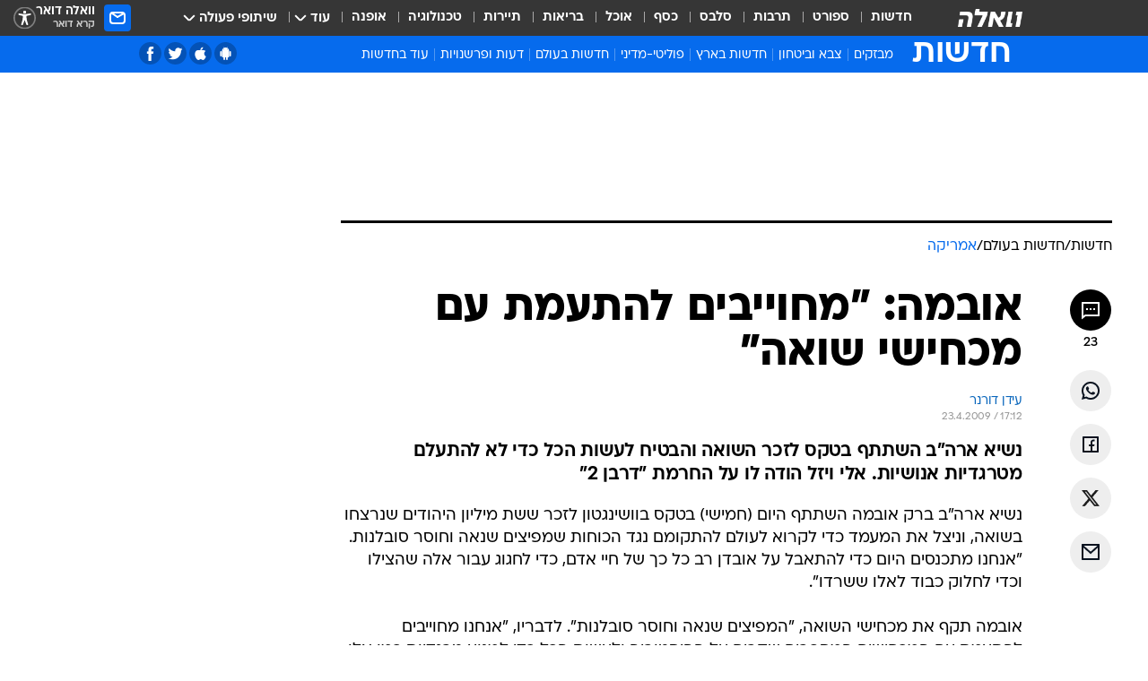

--- FILE ---
content_type: text/html; charset=utf-8
request_url: https://news.walla.co.il/item/1473706
body_size: 136530
content:
<!doctype html><html lang="he"><head><meta charset="UTF-8"/><meta name="viewport" content="width=device-width,initial-scale=1,maximum-scale=1"/><meta http-equiv="X-UA-Compatible" content="ie=edge"/><meta property="og:site_name" content="וואלה"/><meta name="twitter:card" content="summary_large_image"/><link href="https://images.wcdn.co.il" rel="preconnect"/><link rel="preconnect" href="https://cdn.taboola.com"/><link rel="dns-prefetch" href="https://cdn.taboola.com"/> 
		<title data-react-helmet="true">אובמה: &quot;מחוייבים להתעמת עם מכחישי שואה&quot; - וואלה חדשות</title><meta property="og:type" content="article"/><meta property="og:title" content="אובמה: &quot;מחוייבים להתעמת עם מכחישי שואה&quot; - וואלה חדשות"/><meta name="description" content="נשיא ארה&quot;ב השתתף בטקס לזכר השואה והבטיח לעשות הכל כדי לא להתעלם מטרגדיות אנושיות. אלי ויזל הודה לו על החרמת &quot;דרבן 2&quot;"/><meta property="og:description" content="נשיא ארה&quot;ב השתתף בטקס לזכר השואה והבטיח לעשות הכל כדי לא להתעלם מטרגדיות אנושיות. אלי ויזל הודה לו על החרמת &quot;דרבן 2&quot;"/><meta property="og:image" content="https://images.wcdn.co.il/f_auto,q_auto,w_1200,t_54/5/3/6/1/536103-46.jpg"/><meta name="vr:image" content="https://images.wcdn.co.il/f_auto,q_auto,w_1200,t_54/5/3/6/1/536103-46.jpg"/><meta property="vr:image" content="https://images.wcdn.co.il/f_auto,q_auto,w_1200,t_54/5/3/6/1/536103-46.jpg"/><meta name="twitter:title" content="אובמה: &quot;מחוייבים להתעמת עם מכחישי שואה&quot; - וואלה חדשות"/><meta name="twitter:description" content="נשיא ארה&quot;ב השתתף בטקס לזכר השואה והבטיח לעשות הכל כדי לא להתעלם מטרגדיות אנושיות. אלי ויזל הודה לו על החרמת &quot;דרבן 2&quot;"/><meta name="twitter:image" content="https://images.wcdn.co.il/f_auto,q_auto,w_1200,t_54/5/3/6/1/536103-46.jpg"/><meta property="og:published_time" content="2009-04-23 20:12"/><meta name="tb_img" content="https://images.wcdn.co.il/5/3/6/1/536103-46"/><meta name="robots" content="index, follow, max-snippet:-1, max-image-preview:large, max-video-preview:-1"/>
		<link rel="canonical" href="https://news.walla.co.il/item/1473706"/><link
						rel="shortcut icon"
						href=/public/favicons/walla-main.ico
						type="image/x-icon"
						sizes="192X192"
					/><meta name="vertical-name" content="חדשות" /><meta name="vertical-name-en" content="news" /><meta name="item-title" content="אובמה: 'מחוייבים להתעמת עם מכחישי שואה'" /><script>window.addScriptPromise=(({src:t,async:e,name:r})=>{if(!(document.location.search.indexOf(`${r}=false`)>=0))return console.log(`[3rdparty] ${r}`),new Promise((n,c)=>{try{const a=document.createElement("script");a.setAttribute("src",t),a.setAttribute("data-script-name",r),e&&a.setAttribute("async",!0),a.onload=(()=>{n()}),a.onerror=(t=>{c(t)}),document.head.appendChild(a)}catch(t){c(t)}})});</script><meta property="og:url" content=http://news.walla.co.il/item/1473706 /> <script async id="vad-hb-snippet" data-publisher="wallacoil">var _0x1a15 = [
				'vad_rollout',
				'cmd',
				'vad_timestamp',
				'async',
				'_vadHb',
				'text/javascript',
				'setAttribute',
				'//cdn.valuad.cloud/hb/',
				'top',
				'data-publisher',
				'disableInitialLoad',
				'getItem',
				'googletag',
				'pubads',
				'random',
				'now',
				'push',
				'refresh',
				'type',
				'document',
				'splice',
				'head',
			];
			(function (_0x13c736, _0x1a15d1) {
				var _0x14cdce = function (_0x5ee3c3) {
					while (--_0x5ee3c3) {
						_0x13c736['push'](_0x13c736['shift']());
					}
				};
				_0x14cdce(++_0x1a15d1);
			})(_0x1a15, 0xb7);
			var _0x14cd = function (_0x13c736, _0x1a15d1) {
				_0x13c736 = _0x13c736 - 0x0;
				var _0x14cdce = _0x1a15[_0x13c736];
				return _0x14cdce;
			};
			(function () {
				function _0x5a52f8() {
					var _0x3c4d66 = 'wallacoil';
					var _0x5169f8 = 'wallacoil';
					var _0x55553e = 'vad-hb-script';
					var _0x54e4f6 = Date[_0x14cd('0x8')]();
					var _0x1f2b7a = window[_0x14cd('0x1')]['document']['createElement']('script');
					_0x1f2b7a[_0x14cd('0xb')] = _0x14cd('0x14');
					_0x1f2b7a[_0x14cd('0x15')](_0x14cd('0x2'), _0x3c4d66);
					_0x1f2b7a['id'] = _0x55553e;
					_0x1f2b7a[_0x14cd('0x12')] = !![];
					var _0x2d40f0 = _0x54e4f6 - (_0x54e4f6 % (0x15180 * 0x3e8));
					var _0xd1e6c3 = parseInt(localStorage[_0x14cd('0x4')](_0x14cd('0x11')), 0xa) || _0x2d40f0;
					_0x1f2b7a['src'] =
						_0x14cd('0x0') + _0x5169f8 + '-prod.js' + '?timestamp=' + (_0x2d40f0 > _0xd1e6c3 ? _0x2d40f0 : _0xd1e6c3);
					window[_0x14cd('0x1')][_0x14cd('0xc')][_0x14cd('0xe')]['appendChild'](_0x1f2b7a);
				}
				function _0x45ed3b() {
					window[_0x14cd('0x5')] = window[_0x14cd('0x5')] || { cmd: [] };
					var _0x2787a5 = window[_0x14cd('0x5')];
					_0x2787a5[_0x14cd('0x10')] = _0x2787a5['cmd'] || [];
					if (_0x2787a5[_0x14cd('0x10')]['splice']) {
						_0x2787a5[_0x14cd('0x10')][_0x14cd('0xd')](0x0, 0x0, function () {
							_0x2787a5[_0x14cd('0x6')]()[_0x14cd('0x3')]();
						});
					} else {
						_0x2787a5[_0x14cd('0x10')][_0x14cd('0x9')](function () {
							_0x2787a5[_0x14cd('0x6')]()[_0x14cd('0x3')]();
						});
					}
				}
				function _0x1fd6a9() {
					window['googletag'] = window[_0x14cd('0x5')] || { cmd: [] };
					var _0x1f2f3b = window[_0x14cd('0x5')];
					_0x1f2f3b[_0x14cd('0x10')][_0x14cd('0x9')](function () {
						if (!window[_0x14cd('0x13')]) {
							_0x1f2f3b[_0x14cd('0x6')]()[_0x14cd('0xa')]();
						}
					});
				}
				var _0x170bb9 = parseFloat(localStorage[_0x14cd('0x4')](_0x14cd('0xf'))) || 0x1;
				if (Math[_0x14cd('0x7')]() <= _0x170bb9) {
					_0x45ed3b();
					_0x5a52f8();
					setTimeout(function () {
						_0x1fd6a9();
					}, 0xbb8);
				}
			})();</script><script async src="https://securepubads.g.doubleclick.net/tag/js/gpt.js"></script> <script>
    window.googletag = window.googletag || { cmd: [] };
    window.googletag.cmd.push(function () {
      window.googletag.pubads().enableLazyLoad({
        fetchMarginPercent: 150,
        renderMarginPercent: 100,
        mobileScaling: 1.0,
      });
      console.log('[GPT] Lazy loading is now enabled');
    });
  </script>  <script>
		function getCookie(name) {
			const cookies = document.cookie.split(';');
			for (let i = 0; i < cookies.length; i++) {
				const cookie = cookies[i].trim();
				if (cookie.startsWith(name + '=')) {
					return decodeURIComponent(cookie.substring(name.length + 1));
				}
			}
			return null;
		}
		const cookie = getCookie('webview-ppid')
		if(cookie){
			googletag.cmd.push(function () {
				googletag.pubads().setPublisherProvidedId(cookie);
			});
		}
        </script>  <script>
	(function () {
    	const isCookie = document.cookie.replace(/(?:(?:^|.*;\s*)userUniqueId\s*=\s*([^;]*).*$)|^.*$/, '$1');
        if (!isCookie) {
            const value = 'bfad67dd-4469-4fea-8f76-01fc71c34f51_' + Date.now();
            document.cookie = 'userUniqueId=' + value + '; path=/; domain=.walla.co.il;'
        }
	})();
	</script>  <script>
	var t = {"item_id":"1473706","vertical_id":1,"vertical_name":"news","category_id":15,"categoryName":"אמריקה","item_type":"regular","exclusive":"not","providerid":244,"sub_categoryId":"2","ContentProvider":"מערכת וואלה חדשות","mobile":"0","vertical_eng_name":"news","tohash":"","subCategoryName":"world","itemTypeId":100,"itemTitle":"אובמה: \"מחוייבים להתעמת עם מכחישי שואה\"","itemPubliactionDate":"20:12 23/04/2009","itemCreatedDate":"20:17 23/04/2009","itemLastUpdate":"20:59 23/04/2009","itemTitleWordsCount":6,"itemSubTitleWordsCount":22,"itemPicCount":0,"itemTagsCount":4,"itemSectionsWordsCount":"190","countSectionText":1,"countSectionPlayer":0,"itemWordCountRange":"190-240","ContentProviderSecondary":"","itemAuthor":"עידן דורנר","itemAuthorId":"","IsPlaybuzzOnPage":"no","IsRecipe":"false","IsPoll":"","IsSurvey":"no","IsTrivia":"no","tags":"עוד באותו נושא:, ברק אובמה, אלי ויזל, שואה","IsLive":"no","IsPodcast":"no","editorID":"1473706","item":"1473706","createdByUsername":"giligg","age":"0","gender":"0","login":"no","id":"","agegroup":"0","adb":"0","FatherSessionInSession":"","userUniqueId":"","page_type":"item","strip_step":"1"}
	googletag.cmd.push(function(){
		for (const [key, value] of Object.entries(t)) {
			googletag.pubads().setTargeting(key, value.toString());
			}
	})
 </script>  <script>var SSRTimer = setTimeout(() => {
				window.location.reload();
			}, 420000); // 7 minutes</script>   <script>window.WallaTargeting={"item_id":"1473706","vertical_id":1,"vertical_name":"חדשות","category_id":15,"categoryName":"אמריקה","item_type":"regular","exclusive":"not","providerid":244,"sub_categoryId":"2","ContentProvider":"מערכת וואלה חדשות","mobile":"0","vertical_eng_name":"news","tohash":"","subCategoryName":"world","itemTypeId":100,"itemTitle":"אובמה: \"מחוייבים להתעמת עם מכחישי שואה\"","itemPubliactionDate":"20:12 23/04/2009","itemCreatedDate":"20:17 23/04/2009","itemLastUpdate":"20:59 23/04/2009","itemTitleWordsCount":6,"itemSubTitleWordsCount":22,"itemPicCount":0,"itemTagsCount":4,"itemSectionsWordsCount":"190","countSectionText":1,"countSectionPlayer":0,"itemWordCountRange":"190-240","ContentProviderSecondary":"","itemAuthor":"עידן דורנר","itemAuthorId":"","IsPlaybuzzOnPage":"no","IsRecipe":"false","IsPoll":"","IsSurvey":"no","IsTrivia":"no","tags":"עוד באותו נושא:, ברק אובמה, אלי ויזל, שואה","IsLive":"no","IsPodcast":"no","editorID":"1473706","item":"1473706","createdByUsername":"giligg"}</script>  <script async>(function () {
				var loaderUrl, scriptType;
				window._taboolaOS = (function () {
					var userAgent = navigator.userAgent || navigator.vendor || window.opera;
					var url = document.URL || document.location.href || window.location.href;
					var isSportApp = url.indexOf('app=sport') > -1;
					var isWallaApp = url.indexOf('app=walla') > -1;
					var androidPubName = 'wallail-wallaandroidapp';
					var iosPubName = 'wallail-wallaiosapp';
					var webPubName = 'wallail-walla';
					if (url.indexOf('sheee') > -1) {
						androidPubName = 'wallail-sheeeandroidapp';
						iosPubName = 'wallail-sheeeiosapp';
						webPubName = 'wallail-sheee';
					} else if (url.indexOf('judaism') > -1) {
						androidPubName = 'wallail-judaismandroidapp';
						iosPubName = 'wallail-judaismiosapp';
						webPubName = 'wallail-judaism';
					} else if (isSportApp) {
						androidPubName = 'wallail-wallasportapp';
						iosPubName = 'wallail-wallasportapp';
						webPubName = 'wallail-wallasportapp';
					} else if (isWallaApp) {
						androidPubName = 'wallail-wallanewsapp';
						iosPubName = 'wallail-wallanewsapp';
						webPubName = 'wallail-wallanewsapp';
					} else {
						androidPubName = 'wallail-wallaandroidapp';
						iosPubName = 'wallail-wallaiosapp';
						webPubName = 'wallail-walla';
					}
					var isWebView = /chromeless=true/i.test(url);
					if (isWebView && /android/i.test(userAgent) && !isSportApp) {
						window.taboolaMobilePubName = androidPubName;
						scriptType = 'tb-mobile-loader-script';
						loaderUrl = 'https://cdn.taboola.com/libtrc/' + androidPubName + '/mobile-loader.js';
						return 'Android';
					} else if (isWebView && /iPhone|iPad|iPod/i.test(userAgent) && !isSportApp) {
						window.taboolaMobilePubName = iosPubName;
						scriptType = 'tb-mobile-loader-script';
						loaderUrl = 'https://cdn.taboola.com/libtrc/' + iosPubName + '/mobile-loader.js';
						return 'iOS';
					}
					scriptType = 'tb_loader_script';
					loaderUrl = 'https://cdn.taboola.com/libtrc/' + webPubName + '/loader.js';
					return 'Web';
				})();
				!(function (e, f, u, i) {
					if (!document.getElementById(i)) {
						e.async = true;
						e.src = u;
						e.id = i;
						f.parentNode.insertBefore(e, f);
					}
				})(document.createElement('script'), document.getElementsByTagName('script')[0], loaderUrl, scriptType);
			})();</script>    <script async>if (window.location.href.includes('//www.walla.co.il') || window.location.href.includes('//walla.co.il')) {
				const head = document.getElementsByTagName('head')[0];
				const webPushScript = document.createElement('script');
				webPushScript.async = true;
				webPushScript.src = 'https://cdn.taboola.com/webpush/publishers/1519763/taboola-push-sdk.js';
				head.appendChild(webPushScript);
			}</script>   <script>
	const wasPageReloaded = (function() {
		try {
			// https://stackoverflow.com/questions/5004978/check-if-page-gets-reloaded-or-refreshed-in-javascript/53307588#53307588
			return (
				(window.performance && window.performance.navigation && window.performance.navigation.type === 1) ||
				window.performance && window.performance.getEntriesByType && 
				window.performance.getEntriesByType('navigation')
				.map(function(nav) {return nav.type})
				.indexOf('reload') >= 0
				);
			} catch (e) {
				return false;
			}
		})();
		
		try {
			var isAAB = ('; ' + document.cookie).split('; sdfgh45678=').pop().split(';').shift() || '0';
			var pageNumberInSession = ('; ' + document.cookie).split('; _wpnis=').pop().split(';').shift() || '1';
			var fatherSessionInSession = ('; ' + document.cookie).split('; _wfsis=').pop().split(';').shift() || document.referrer || document.location.origin || '';
			window.dataLayer = [Object.assign({"verticalId":1,"verticalName":"חדשות","categoryId":15,"sub_category_Id":"2","itemId":"1473706","itemTypeId":100,"createdByUsername":"giligg","itemTitle":"אובמה: \"מחוייבים להתעמת עם מכחישי שואה\"","itemPubliactionDate":"20:12 23/04/2009","itemCreatedDate":"20:17 23/04/2009","itemLastUpdate":"20:59 23/04/2009","itemTitleWordsCount":6,"itemSubTitleWordsCount":22,"itemPicCount":"","itemTagsCount":4,"ContentProvider":"מערכת וואלה חדשות","contentProvider":"מערכת וואלה חדשות","ContentProviderId":244,"ContentProviderSecondary":"","itemAuthor":"עידן דורנר","itemAuthorId":"","tags":"עוד באותו נושא:, ברק אובמה, אלי ויזל, שואה","item_type":"regular","IsPlaybuzzOnPage":"no","IsRecipe":"false","IsPoll":"","IsSurvey":"no","IsTrivia":"no","itemSectionsWordsCount":"190","itemWordCountRange":"190-240","exclusive":"not","videoGenre":"","videoMovieName":"","categoryName":"אמריקה","subCategoryName":"world","AgeLimit":"false","mobile":"0","adb":"0","FatherSessionInSession":"","vertical_eng_name":"news","IsLive":"no","IsPodcast":"no","IsTaboolaOnPage":"0","item":"1473706","editorId":"","editor":"עידן דורנר","tohash":"",adb: isAAB, Pagenumberinsession:pageNumberInSession, FatherSessionInSession:fatherSessionInSession }, {wasPageReloaded: wasPageReloaded})];
		} catch (e) {
			console.error(e);
		}
		
		/* used in monitor */
		window.wallaGlobalEventData = {
			wasPageReloaded,
			title: document.title,
		};
		window.wallaEnv = {"DAL_URL":"https://dal.walla.co.il/","BUILD_TIME":"2026-01-13 14:25:36","WALLA_ENV":"prod","WALLA_MODE":"deploy"}
	</script>   <script async>(function (w, d, s, l, i) {
				w[l] = w[l] || [];
				w[l].push({ 'gtm.start': new Date().getTime(), event: 'gtm.js' });
				var f = d.getElementsByTagName(s)[0],
					j = d.createElement(s),
					dl = l != 'dataLayer' ? '&l=' + l : '';
				j.async = true;
				j.src = 'https://www.googletagmanager.com/gtm.js?id=' + i + dl;
				f.parentNode.insertBefore(j, f);
			})(window, document, 'script', 'dataLayer', 'GTM-T728TH');</script>  <script async>(function (w, d, s, l, i) {
				w[l] = w[l] || [];
				w[l].push({ 'gtm.start': new Date().getTime(), event: 'gtm.js' });
				var f = d.getElementsByTagName(s)[0],
					j = d.createElement(s),
					dl = l != 'dataLayer' ? '&l=' + l : '';
				j.async = true;
				j.src = 'https://www.googletagmanager.com/gtm.js?id=' + i + dl;
				f.parentNode.insertBefore(j, f);
			})(window, document, 'script', 'dataLayer', 'GTM-WGMK7ZS');</script>  <script>console.log('loading read aloud');
			window.ga =
				window.ga ||
				function () {
					(ga.q = ga.q || []).push(arguments);
				};
			ga.l = +new Date();
			const _scripts = [{ url: 'https://www.google-analytics.com/analytics.js', name: 'google_analytics' }];
			_scripts.forEach(function (_s) {
				addScriptPromise({ src: _s?.url, async: true, name: _s.name });
			});
			// }</script><script defer="defer" src="https://tags.dxmdp.com/tags/bc8a7a32-7d98-4226-8af9-d2a43a8621cc/dmp-provider.js"></script>  <script>(function () {
				/** CONFIGURATION START **/
				var _sf_async_config = (window._sf_async_config = window._sf_async_config || {});
				_sf_async_config.uid = 20047;
				_sf_async_config.domain = 'walla.co.il'; //CHANGE THIS TO THE ROOT DOMAIN
				_sf_async_config.flickerControl = false;
				_sf_async_config.useCanonical = true;
				_sf_async_config.useCanonicalDomain = true;
				_sf_async_config.sections =
					window.WallaTargeting && window.WallaTargeting.vertical_name ? window.WallaTargeting.vertical_name : '';
				_sf_async_config.authors =
					window.WallaTargeting && window.WallaTargeting.itemAuthor ? window.WallaTargeting.itemAuthor : '';
				/** CONFIGURATION END **/
				function loadChartbeat() {
					var e = document.createElement('script');
					var n = document.getElementsByTagName('script')[0];
					e.type = 'text/javascript';
					e.async = true;
					e.src = '//static.chartbeat.com/js/chartbeat.js';
					n.parentNode.insertBefore(e, n);
				}
				loadChartbeat();
			})();</script><script async src="//static.chartbeat.com/js/chartbeat_mab.js"></script>  </head><body class="without-horizontal-nav">  <script>var isMobile =
				/iPhone|iPad|iPod|midp|rv:1.2.3.4|ucweb|windows ce|windows mobile|BlackBerry|IEMobile|Opera Mini|Android/i.test(
					navigator.userAgent
				);
			if (isMobile) {
				var newDiv = document.createElement('div');
				newDiv.className = 'no-mobile-app';
				newDiv.style.display = 'none';
				document.body.appendChild(newDiv);
			}</script>   <div id="vadInterstitialSplash"><script>var isMobile =
					/iPhone|iPad|iPod|midp|rv:1.2.3.4|ucweb|windows ce|windows mobile|BlackBerry|IEMobile|Opera Mini|Android/i.test(
						navigator.userAgent
					);
				if (isMobile) {
					console.log('interstitial from HTML!!!');
					var googletag = googletag || {};
					googletag.cmd = googletag.cmd || [];

					var showInterstitial = true;
					function getInterstitialData() {
						var retval = localStorage.getItem('interstitialData');
						return retval ? JSON.parse(retval) : [Date.now(), 0, false];
					}
					var interstitialData = getInterstitialData();
					var timestamp = interstitialData[0];
					var attempts = interstitialData[1];
					var served = interstitialData[2];
					var hourPassed = timestamp && timestamp + 660 * 1000 < Date.now(); // 11 minutes
					if (hourPassed) {
						attempts = 0;
						showInterstitial = false;
						timestamp = Date.now();
						localStorage.removeItem('interstitialData');
						console.log('google interstitial, an hour passed');
					} else if (attempts < 2 && !served) {
						console.log(
							'google interstitial, attempts: ',
							attempts,
							'interstitial:',
							timestamp ? new Date(timestamp) : 'N/A'
						);
						showInterstitial = false;
					} else {
						console.log(
							'publisher interstitial, attempts: ',
							attempts,
							'timestamp:',
							timestamp ? new Date(timestamp) : 'N/A'
						);
					}
					var urlInterstitial = window.location.pathname;
					var ref = document.referrer || document.location.hostname;
					var isDiv = document.querySelector('.no-mobile-app');
					console.log('is div no-mobile-app ==== ', !!isDiv);
					if (!!isDiv && showInterstitial) {
						googletag.cmd.push(function () {
							// TODO: replace adunit - construct non Google interstitial adunit name
							// var adunit = "/".concat(r.Z.get().ads.networkId, "/").concat(r.Z.get().ads.adUnitPrefix, "interstitial_vad_phone");
							// url === '/' is homepage
							var adunit =
								urlInterstitial === '/'
									? '/43010785/wallanews/main/MW_Interstitial_Phone'
									: '/43010785/wallanews/innerpages/MW_Interstitial_Phone';
							var e,
								n = googletag.defineSlot(adunit, [1, 1], 'vadInterstitialSplash').addService(googletag.pubads());
							n.setTargeting(
								'exclusive',
								(null === (e = window.WallaTargeting) || void 0 === e ? void 0 : e.exclusive) || 'not'
							);
							googletag.enableServices();
							googletag.display('vadInterstitialSplash');
							console.log('publisher interstitial', adunit.split('/').pop());
						});
					} else {
						localStorage.setItem('interstitialData', JSON.stringify([timestamp, attempts + 1, served]));
						// TODO: replace adunit - construct Google interstitial adunit name
						// var adunit = "/".concat(r.Z.get().ads.networkId, "/").concat(r.Z.get().ads.adUnitPrefix, "interstitial_phone");
						// url === '/' is homepage
						var adunit =
							urlInterstitial === '/'
								? '/43010785/wallanews/main/interstitial_phone'
								: '/43010785/wallanews/innerpages/interstitial_phone';
						console.log('google interstitial', adunit);
						// GPT ad slots
						googletag.cmd.push(function () {
							// TODO: code taken from your current interstitial implementation, change as needed.
							var e,
								n = googletag.defineOutOfPageSlot(adunit, googletag.enums.OutOfPageFormat.INTERSTITIAL);
							n &&
								(n.addService(googletag.pubads()),
								n.setTargeting(
									'exclusive',
									(null === (e = window.WallaTargeting) || void 0 === e ? void 0 : e.exclusive) || 'not'
								)),
								googletag.enableServices(),
								googletag.display(n);
						});
					}

					googletag.cmd.push(function () {
						googletag.pubads().addEventListener('slotRenderEnded', function (event) {
							var slotName = event.slot.getSlotElementId();
							if (!event.isEmpty && slotName.indexOf('interstitial_phone') > -1) {
								var interstitialData = getInterstitialData();
								localStorage.setItem(
									'interstitialData',
									JSON.stringify([interstitialData[0], interstitialData[1], true])
								);
								console.log('google interstitial served');
							}
						});
					});
				}</script></div><script>/*
			Want to customize your button? visit our documentation page:
			https://enterprise.nagich.co.il/custom-button.taf
			*/
			window.interdeal = {
				sitekey: '5160cb3b771e72b657e6579c599b82a2',
				Position: 'left',
				domains: {
					js: 'https://js.nagich.co.il/',
					acc: 'https://access.nagich.co.il/',
				},
				stopNotifFocus: true,
				Menulang: 'HE',
				btnStyle: {
					vPosition: ['80%', '20%'],
					scale: ['0.5', '0.5'],
					color: {
						main: '#1c4bb6',
						second: '#ffffff',
					},
					icon: {
						outline: true,
						type: 1,
						shape: 'circle',
					},
				},
			};
			(function (doc, head, body) {
				var coreCall = doc.createElement('script');
				coreCall.src = interdeal.domains.js + 'core/4.6.12/accessibility.js';
				coreCall.defer = true;
				coreCall.integrity =
					'sha512-tbmzeMlPGqU0SEFXwKxqHdaa9SnF4EjTai5LCahOcN9KSTIo9LRscxtii6TZ0MSooxl73IZg2cj6klk8wBm0hg==';
				coreCall.crossOrigin = 'anonymous';
				coreCall.setAttribute('data-cfasync', true);
				body ? body.appendChild(coreCall) : head.appendChild(coreCall);
			})(document, document.head, document.body);</script>  <div id="modal-root"></div><div id="pop-up-seniors"></div><div id="root"><style data-emotion="css jqbv74 lwohc9 18l7q8n 1b0i2bu 1p27pre 1njwyst ltupjm 1ppv781 9jty6z hi2koi jmywp2 gt9fym 1unvu1o 1s9m7en 1t8246r ycb6ds 1a9ifeg 1f2wv5l">@media (max-width: 969px){body{padding-top:94px;}body.mobile-app,body.no-main-header,body.vod,body.sheee{padding-top:0;}body.zahav{padding-top:48px;}body.without-horizontal-nav:not(.mobile-app){padding-top:54px;}body.with-top-mobile-app-header.with-top-mobile-app-header{padding-top:70px;padding-bottom:30px;}body.new-hp{padding-top:43px;}}@media (max-width: 969px){.font-size-container{display:block;}.font-slider-container{display:block;}.walla-logo-mobile-container{display:-webkit-box;display:-webkit-flex;display:-ms-flexbox;display:flex;-webkit-align-items:center;-webkit-box-align:center;-ms-flex-align:center;align-items:center;-webkit-box-pack:center;-ms-flex-pack:center;-webkit-justify-content:center;justify-content:center;width:100%;}.font-slider{width:100%;height:116px;-webkit-flex-shrink:0;-ms-flex-negative:0;-webkit-flex-shrink:0;-ms-flex-negative:0;flex-shrink:0;border-top:1px solid #000;border-bottom:1px solid #000;background:#FFF;display:-webkit-box;display:-webkit-flex;display:-ms-flexbox;display:flex;-webkit-box-pack:center;-ms-flex-pack:center;-webkit-justify-content:center;justify-content:center;-webkit-align-items:center;-webkit-box-align:center;-ms-flex-align:center;align-items:center;position:fixed;top:53px;left:0;right:0;z-index:10000;opacity:0;visibility:hidden;-webkit-transition:opacity 0.3s ease-in-out,visibility 0.3s ease-in-out;transition:opacity 0.3s ease-in-out,visibility 0.3s ease-in-out;}.font-slider.visible{opacity:1;visibility:visible;}}@-webkit-keyframes animation-lwohc9{0%{top:-54px;}100%{top:0;}}@keyframes animation-lwohc9{0%{top:-54px;}100%{top:0;}}@-webkit-keyframes animation-18l7q8n{0%{-webkit-transform:translateY(2px);-moz-transform:translateY(2px);-ms-transform:translateY(2px);transform:translateY(2px);}20%{-webkit-transform:translateY(-2px);-moz-transform:translateY(-2px);-ms-transform:translateY(-2px);transform:translateY(-2px);}90%{-webkit-transform:translateY(3px);-moz-transform:translateY(3px);-ms-transform:translateY(3px);transform:translateY(3px);}100%{-webkit-transform:translateY(2px);-moz-transform:translateY(2px);-ms-transform:translateY(2px);transform:translateY(2px);}}@keyframes animation-18l7q8n{0%{-webkit-transform:translateY(2px);-moz-transform:translateY(2px);-ms-transform:translateY(2px);transform:translateY(2px);}20%{-webkit-transform:translateY(-2px);-moz-transform:translateY(-2px);-ms-transform:translateY(-2px);transform:translateY(-2px);}90%{-webkit-transform:translateY(3px);-moz-transform:translateY(3px);-ms-transform:translateY(3px);transform:translateY(3px);}100%{-webkit-transform:translateY(2px);-moz-transform:translateY(2px);-ms-transform:translateY(2px);transform:translateY(2px);}}body.adBackground .walla-core-container{padding-right:10px;padding-left:10px;}body.adBackground .adBox.adBackround{margin-top:0!important;margin-bottom:25px!important;}.top-phone-item-placeholder{background-color:#F5F5F5;position:absolute;top:0;right:50%;-webkit-transform:translateX(50%);-moz-transform:translateX(50%);-ms-transform:translateX(50%);transform:translateX(50%);overflow:hidden;}.top-phone-item-placeholder-wallasport{background-color:#F5F5F5;width:375px;height:50px;position:absolute;top:0;right:50%;-webkit-transform:translateX(50%);-moz-transform:translateX(50%);-ms-transform:translateX(50%);transform:translateX(50%);overflow:hidden;}.item-ad-in-content-placeholder{background-color:#F5F5F5;width:336px;height:280px;position:relative;right:50%;-webkit-transform:translateX(50%);-moz-transform:translateX(50%);-ms-transform:translateX(50%);transform:translateX(50%);overflow:hidden!important;}.slot-prestitial-desktop{background-color:var(--white, #ffffff);width:100%;position:fixed;z-index:99999999999;top:0;right:0;left:0;bottom:0;display:none;overflow:visible!important;}.slot-hidden{display:none;}@-webkit-keyframes animation-1p27pre{0%{top:-54px;}100%{top:0;}}@keyframes animation-1p27pre{0%{top:-54px;}100%{top:0;}}@-webkit-keyframes animation-1njwyst{0%{opacity:0;}100%{opacity:.5;}}@keyframes animation-1njwyst{0%{opacity:0;}100%{opacity:.5;}}@-webkit-keyframes animation-ltupjm{0%{bottom:-100%;}100%{bottom:0;}}@keyframes animation-ltupjm{0%{bottom:-100%;}100%{bottom:0;}}@-webkit-keyframes animation-1ppv781{0%{-webkit-transform:rotate(0deg);-webkit-transform:rotate(0deg);-moz-transform:rotate(0deg);-ms-transform:rotate(0deg);transform:rotate(0deg);}100%{-webkit-transform:rotate(360deg);-webkit-transform:rotate(360deg);-moz-transform:rotate(360deg);-ms-transform:rotate(360deg);transform:rotate(360deg);}}@keyframes animation-1ppv781{0%{-webkit-transform:rotate(0deg);-webkit-transform:rotate(0deg);-moz-transform:rotate(0deg);-ms-transform:rotate(0deg);transform:rotate(0deg);}100%{-webkit-transform:rotate(360deg);-webkit-transform:rotate(360deg);-moz-transform:rotate(360deg);-ms-transform:rotate(360deg);transform:rotate(360deg);}}html{line-height:1.15;-webkit-text-size-adjust:100%;}body{margin:0;}body.h-100{height:100%;overflow:hidden;}body.h-100 #root{height:100%;}body.h-100 #root .vertical-4{height:100%;}h1{font-size:2em;margin:0.67em 0;}hr{box-sizing:content-box;height:0;overflow:visible;}pre{font-family:monospace,monospace;font-size:1em;}a{background-color:transparent;}abbr[title]{border-bottom:0;-webkit-text-decoration:underline;text-decoration:underline;-webkit-text-decoration:underline dotted;text-decoration:underline dotted;}b,strong{font-weight:bolder;}code,kbd,samp{font-family:monospace,monospace;font-size:1em;}small{font-size:80%;}sub,sup{font-size:75%;line-height:0;position:relative;vertical-align:baseline;}sub{bottom:-0.25em;}sup{top:-0.5em;}img{border-style:none;}button,input,optgroup,select,textarea{font-family:inherit;font-size:100%;line-height:1.15;margin:0;}button,input{overflow:visible;}button,select{text-transform:none;}button,[type='button'],[type='reset'],[type='submit']{-webkit-appearance:button;}button::-moz-focus-inner,[type='button']::-moz-focus-inner,[type='reset']::-moz-focus-inner,[type='submit']::-moz-focus-inner{border-style:none;padding:0;}button:-moz-focusring,[type='button']:-moz-focusring,[type='reset']:-moz-focusring,[type='submit']:-moz-focusring{outline:1px dotted ButtonText;}fieldset{padding:0.35em 0.75em 0.625em;}legend{box-sizing:border-box;color:inherit;display:table;max-width:100%;padding:0;white-space:normal;}progress{vertical-align:baseline;}textarea{overflow:auto;}[type='checkbox'],[type='radio']{box-sizing:border-box;padding:0;}[type='number']::-webkit-inner-spin-button,[type='number']::-webkit-outer-spin-button{height:auto;}[type='search']{-webkit-appearance:textfield;outline-offset:-2px;}[type='search']::-webkit-search-decoration{-webkit-appearance:none;}::-webkit-file-upload-button{-webkit-appearance:button;font:inherit;}details{display:block;}summary{display:-webkit-box;display:-webkit-list-item;display:-ms-list-itembox;display:list-item;}template{display:none;}[hidden]{display:none;}html,button,input,select,textarea{font-family:arial,helvetica,sans-serif;}button:disabled{cursor:default;}*,*:before,*:after{box-sizing:border-box;}a{-webkit-text-decoration:none;text-decoration:none;color:inherit;cursor:pointer;}img{display:block;}button,input[type='submit']{background-color:transparent;border-width:0;padding:0;cursor:pointer;}input{border-width:0;}input::-moz-focus-inner{border:0;padding:0;margin:0;}ul,ol,dd{margin:0;padding:0;list-style:none;}h1,h2,h3,h4,h5,h6{margin:0;font-size:inherit;font-weight:inherit;}p{margin:0;}cite{font-style:normal;}fieldset{border-width:0;padding:0;margin:0;}iframe{border-style:none;border-width:0;}form{margin:0;padding:0;}table{border:0;border-spacing:0px;border-collapse:collapse;}table td{padding:0px;}input[type='number']::-webkit-inner-spin-button,input[type='number']::-webkit-outer-spin-button{-ms-appearance:none;-moz-appearance:none;-webkit-appearance:none;-webkit-appearance:none;-moz-appearance:none;-ms-appearance:none;appearance:none;margin:0;}figure{margin:0;}@font-face{font-family:'ploni-ultra-light';font-display:block;src:url('/public/font/ploni/ploni-walla-ultralight-aaa.woff') format('woff'),url('/public/font/ploni/ploni-walla-ultralight-aaa.woff2') format('woff2'),url('/public/font/ploni/ploni-walla-ultralight-aaa.otf') format('opentype');font-weight:200;}@font-face{font-family:'ploni-light';font-display:block;src:url('/public/font/ploni/ploni-walla-light-aaa.woff') format('woff'),url('/public/font/ploni/ploni-walla-light-aaa.woff2') format('woff2'),url('/public/font/ploni/ploni-walla-light-aaa.otf') format('opentype');font-weight:300;}@font-face{font-family:'ploni-regular';font-display:block;src:url('/public/font/ploni/ploni-walla-regular-aaa.woff') format('woff'),url('/public/font/ploni/ploni-walla-regular-aaa.woff2') format('woff2'),url('/public/font/ploni/ploni-walla-regular-aaa.otf') format('opentype');font-weight:400;}@font-face{font-family:'ploni-medium';font-display:block;src:url('/public/font/ploni/ploni-walla-medium-aaa.woff') format('woff'),url('/public/font/ploni/ploni-walla-medium-aaa.woff2') format('woff2'),url('/public/font/ploni/ploni-walla-medium-aaa.otf') format('opentype');font-weight:500;}@font-face{font-family:'ploni-demi-bold';font-display:block;src:url('/public/font/ploni/ploni-walla-demibold-aaa.woff') format('woff'),url('/public/font/ploni/ploni-walla-demibold-aaa.woff2') format('woff2'),url('/public/font/ploni/ploni-walla-demibold-aaa.otf') format('opentype');font-weight:600;}@font-face{font-family:'ploni-bold';font-display:block;src:url('/public/font/ploni/ploni-walla-bold-aaa.woff') format('woff'),url('/public/font/ploni/ploni-walla-bold-aaa.woff2') format('woff2'),url('/public/font/ploni/ploni-walla-bold-aaa.otf') format('opentype');font-weight:700;}@font-face{font-family:'ploni-ultra-bold';font-display:block;src:url('/public/font/ploni/ploni-walla-ultrabold-aaa.woff') format('woff'),url('/public/font/ploni/ploni-walla-ultrabold-aaa.woff2') format('woff2'),url('/public/font/ploni/ploni-walla-ultrabold-aaa.otf') format('opentype');font-weight:800;}@font-face{font-family:'ploni-black';font-display:block;src:url('/public/font/ploni/ploni-walla-black-aaa.woff') format('woff'),url('/public/font/ploni/ploni-walla-black-aaa.woff2') format('woff2'),url('/public/font/ploni/ploni-walla-black-aaa.otf') format('opentype');font-weight:900;}@font-face{font-family:'almoni-ultra-light';font-display:block;src:url('/public/font/almoni/almoni-neue-aaa-200.woff') format('woff'),url('/public/font/almoni/almoni-neue-aaa-200.ttf') format('truetype');font-weight:200;}@font-face{font-family:'c-light';font-display:block;src:url('/public/font/almoni/almoni-neue-aaa-300.woff') format('woff'),url('/public/font/almoni/almoni-neue-aaa-300.ttf') format('truetype');font-weight:300;}@font-face{font-family:'almoni-regular';font-display:block;src:url('/public/font/almoni/almoni-neue-aaa-400.woff') format('woff'),url('/public/font/almoni/almoni-neue-aaa-400.ttf') format('truetype');font-weight:400;}@font-face{font-family:'almoni-medium';font-display:block;src:url('/public/font/almoni/almoni-neue-aaa-500.woff') format('woff'),url('/public/font/almoni/almoni-neue-aaa-500.ttf') format('truetype');font-weight:500;}@font-face{font-family:'almoni-demi-bold';font-display:block;src:url('/public/font/almoni/almoni-neue-aaa-600.woff') format('woff'),url('/public/font/almoni/almoni-neue-aaa-600.ttf') format('truetype');font-weight:600;}@font-face{font-family:'almoni-bold';font-display:block;src:url('/public/font/almoni/almoni-neue-aaa-700.woff') format('woff'),url('/public/font/almoni/almoni-neue-aaa-700.ttf') format('truetype');font-weight:700;}@font-face{font-family:'almoni-ultra-bold';font-display:block;src:url('/public/font/almoni/almoni-neue-aaa-800.woff') format('woff'),url('/public/font/almoni/almoni-neue-aaa-800.ttf') format('truetype');font-weight:800;}@font-face{font-family:'almoni-black';font-display:block;src:url('/public/font/almoni/almoni-neue-aaa-900.woff') format('woff'),url('/public/font/almoni/almoni-neue-aaa-900.ttf') format('truetype');font-weight:900;}@font-face{font-family:'almoni-ultra-black';font-display:block;src:url('/public/font/almoni/almoni-neue-aaa-900b.woff') format('woff'),url('/public/font/almoni/almoni-neue-aaa-900b.ttf') format('truetype');font-weight:900;}@font-face{font-family:'spoiler-regular';font-display:block;src:url('/public/font/spoiler/fbspoileren-regular-webfont.woff') format('woff'),url('/public/font/spoiler/fbspoileren-regular-webfont.ttf') format('truetype');}@font-face{font-family:'OpenSans-Regular';src:url('/public/font/OpenSans/OpenSans-Regular.eot');src:url('/public/font/OpenSans/OpenSans-Regular.eot?#iefix') format('embedded-opentype'),url('/public/font/OpenSans/OpenSans-Regular.woff') format('woff');font-weight:normal;font-style:normal;font-display:block;}@font-face{font-family:'OpenSans-Italic';src:url('/public/font/OpenSans/OpenSans-Italic.eot');src:url('/public/font/OpenSans/OpenSans-Italic.eot?#iefix') format('embedded-opentype'),url('/public/font/OpenSans/OpenSans-Italic.woff') format('woff');font-weight:normal;font-style:italic;font-display:block;}@font-face{font-family:'OpenSans-Bold';src:url('/public/font/OpenSans/OpenSans-Bold.eot');src:url('/public/font/OpenSans/OpenSans-Bold.eot?#iefix') format('embedded-opentype'),url('/public/font/OpenSans/OpenSans-Bold.woff') format('woff');font-weight:bold;font-style:normal;font-display:block;}@font-face{font-family:'OpenSans-BoldItalic';src:url('/public/font/OpenSans/OpenSans-BoldItalic.eot');src:url('/public/font/OpenSans/OpenSans-BoldItalic.eot?#iefix') format('embedded-opentype'),url('/public/font/OpenSans/OpenSans-BoldItalic.woff') format('woff');font-weight:bold;font-style:italic;font-display:block;}@font-face{font-family:'OpenSans-ExtraBold';src:url('/public/font/OpenSans/OpenSans-ExtraBold.eot');src:url('/public/font/OpenSans/OpenSans-ExtraBold.eot?#iefix') format('embedded-opentype'),url('/public/font/OpenSans/OpenSans-ExtraBold.woff') format('woff');font-weight:bold;font-style:normal;font-display:block;}@font-face{font-family:'OpenSans-ExtraBoldItalic';src:url('/public/font/OpenSans/OpenSans-ExtraBoldItalic.eot');src:url('/public/font/OpenSans/OpenSans-ExtraBoldItalic.eot?#iefix') format('embedded-opentype'),url('/public/font/OpenSans/OpenSans-ExtraBoldItalic.woff') format('woff');font-weight:bold;font-style:italic;font-display:block;}@font-face{font-family:'OpenSans-Light';src:url('/public/font/OpenSans/OpenSans-Light.eot');src:url('/public/font/OpenSans/OpenSans-Light.eot?#iefix') format('embedded-opentype'),url('/public/font/OpenSans/OpenSans-Light.woff') format('woff');font-weight:300;font-style:normal;font-display:block;}@font-face{font-family:'OpenSans-Medium';src:url('/public/font/OpenSans/OpenSans-Medium.eot');src:url('/public/font/OpenSans/OpenSans-Medium.eot?#iefix') format('embedded-opentype'),url('/public/font/OpenSans/OpenSans-Medium.woff') format('woff');font-weight:500;font-style:normal;font-display:block;}@font-face{font-family:'NotoSansHebrew-Regular';src:url('/public/font/NotoSansHebrew/NotoSansHebrew-Regular.eot');src:url('/public/font/NotoSansHebrew/NotoSansHebrew-Regular.eot?#iefix') format('embedded-opentype'),url('/public/font/NotoSansHebrew/NotoSansHebrew-Regular.woff') format('woff');font-weight:normal;font-style:normal;font-display:block;}@font-face{font-family:'NotoSansHebrew-Bold';src:url('/public/font/NotoSansHebrew/NotoSansHebrew-Bold.eot');src:url('/public/font/NotoSansHebrew/NotoSansHebrew-Bold.eot?#iefix') format('embedded-opentype'),url('/public/font/NotoSansHebrew/NotoSansHebrew-Bold.woff') format('woff');font-weight:bold;font-style:normal;font-display:block;}@font-face{font-family:'walla-fun';src:url('/public/font/fun/games.woff') format('woff'),url('/public/font/fun/games.ttf') format('truetype');font-weight:normal;font-style:normal;}[class^='walla-fun-']:before,[class*=' walla-fun-']:before{font-family:'walla-fun';speak:none;line-height:1;-webkit-font-smoothing:antialiased;-moz-osx-font-smoothing:grayscale;width:100%;height:100%;display:-webkit-box;display:-webkit-flex;display:-ms-flexbox;display:flex;-webkit-align-items:center;-webkit-box-align:center;-ms-flex-align:center;align-items:center;-webkit-box-pack:center;-ms-flex-pack:center;-webkit-justify-content:center;justify-content:center;font-size:20px;}.walla-fun-expand:before{content:'\41';}.walla-fun-cards:before{content:'\42';}.walla-fun-brain:before{content:'\43';}.walla-fun-fashion:before{content:'\44';}.walla-fun-action:before{content:'\45';}.walla-fun-time:before{content:'\46';}.walla-fun-star:before{content:'\47';}.walla-fun-sport:before{content:'\48';}.walla-fun-racing:before{content:'\49';}.walla-fun-personal:before{content:'\4a';}.walla-fun-motor:before{content:'\4b';}.walla-fun-crazy:before{content:'\4c';}.walla-fun-cooking:before{content:'\4d';}.walla-fun-bubbles:before{content:'\4e';}.walla-fun-arrow-left:before{content:'\4f';}.walla-fun-arrow-right:before{content:'\50';}.walla-fun-arcade:before{content:'\51';}.walla-fun-spongebob:before{content:'\52';}.walla-fun-animals:before{content:'\53';}.walla-fun-cactus:before{content:'\54';}.walla-fun-paint:before{content:'\55';}.walla-fun-mahjong:before{content:'\56';}.walla-fun-mario:before{content:'\57';}@font-face{font-family:'walla-weather';src:url('/public/font/weather/wallaweather.woff') format('woff'),url('/public/font/weather/wallaweather.ttf') format('truetype');font-weight:normal;font-style:normal;}[class^='walla-weather-']:before,[class*=' walla-weather-']:before{font-family:'walla-weather';speak:none;line-height:1;-webkit-font-smoothing:antialiased;-moz-osx-font-smoothing:grayscale;width:100%;height:100%;display:-webkit-box;display:-webkit-flex;display:-ms-flexbox;display:flex;-webkit-align-items:center;-webkit-box-align:center;-ms-flex-align:center;align-items:center;-webkit-box-pack:center;-ms-flex-pack:center;-webkit-justify-content:center;justify-content:center;font-size:20px;}.walla-weather-air-directions:before{content:'a';}.walla-weather-air-pollution:before{content:'b';}.walla-weather-humidity:before{content:'c';}.walla-weather-moon:before{content:'d';}.walla-weather-sun:before{content:'e';}.walla-weather-temp:before{content:'f';}.walla-weather-wave-hight:before{content:'g';}.walla-weather-wave-status:before{content:'h';}.walla-weather-wind:before{content:'i';}.walla-weather-wind-2:before{content:'j';}.walla-weather-down-arrow:before{content:'\6b';}.walla-weather-up-arrow:before{content:'\6c';}.walla-weather-error:before{content:'\6d';}@font-face{font-family:'walla-icons';font-display:block;src:url('/public/font/fonticon/wallaicons.woff') format('woff'),url('/public/font/fonticon/wallaicons.ttf') format('truetype');font-weight:500;}[class^='walla-icon-']:before,[class*=' walla-icon-']:before{font-family:'walla-icons';speak:none;line-height:1;-webkit-font-smoothing:antialiased;-moz-osx-font-smoothing:grayscale;width:100%;height:100%;display:-webkit-box;display:-webkit-flex;display:-ms-flexbox;display:flex;-webkit-align-items:center;-webkit-box-align:center;-ms-flex-align:center;align-items:center;-webkit-box-pack:center;-ms-flex-pack:center;-webkit-justify-content:center;justify-content:center;font-size:20px;}[class^='walla-icon-'].small:before,[class*=' walla-icon-'].small:before{font-size:17px;}.walla-icon-printer:before{content:'Z';}.walla-icon-next:before{content:'C';}.walla-icon-prev:before{content:'B';}.walla-icon-down:before{content:'w';}.walla-icon-search:before{content:'E';}.walla-icon-facebook:before{content:'j';}.walla-icon-whatsapp:before{content:'Q';}.walla-icon-twitter:before{content:'d';}.walla-icon-personal:before{content:'';}.walla-icon-envelop:before{content:'s';}.walla-icon-arrow-down:before{content:'w';}.walla-icon-arrow-up:before{content:'x';}.walla-icon-arrow-up-white:before{content:'x';color:#ffffff;}.walla-icon-arrow-down:before{content:'w';}.walla-icon-x:before{content:'F';}.walla-icon-talkback:before{content:'';width:18px;height:20px;background:url(/public/assets/icons/talkbacks/talkbacks18x20.svg);background-repeat:no-repeat;}.walla-icon-thumb:before{content:'2';}.walla-icon-thumb-down:before{content:'2';-webkit-transform:rotate(180deg);-moz-transform:rotate(180deg);-ms-transform:rotate(180deg);transform:rotate(180deg);}.walla-icon-X:before{content:'F';}.walla-icon-heart:before{content:'G';}.walla-icon-walla:before{content:'u';}.walla-icon-sub-talkback:before{content:'(';}.walla-icon-add-talkback:before{content:')';}.walla-icon-tags:before{content:'m';font-size:12px;color:rgb(70, 70, 70);}.walla-icon-share-android:before{content:'0';}.walla-icon-share-iphone:before{content:'1';font-weight:900;}.walla-icon-double-arrow-left:before{content:'\24';}.walla-icon-double-arrow-right:before{content:'\25';}.walla-icon-arrow-left:before{content:'n';}.walla-icon-left:before{content:'y';}.walla-icon-right:before{content:'z';}.walla-icon-switch-arrows:before{content:'\23';}.walla-icon-play-with-border:before{content:'';width:26px;height:26px;background:url(/public/assets/icons/walla-sprite.svg);background-repeat:no-repeat;-webkit-background-position:-102px -175px;background-position:-102px -175px;}.walla-icon-apple:before{content:'\61';-webkit-transform:translate(0, -1px);-moz-transform:translate(0, -1px);-ms-transform:translate(0, -1px);transform:translate(0, -1px);}.walla-icon-android:before{content:'\62';}.walla-icon-instagram:before{content:'H';}.walla-icon-youtube:before{content:'\53';font-size:16px;}.walla-icon-magnifier:before{content:'D';}.walla-icon-back-arrow:before{content:'';width:16px;height:16px;background:url(/public/assets/icons/icons-daily-tip-arrow-left.svg);background-repeat:no-repeat;}html{height:100%;font-size:1px;line-height:1;}html #INDmenu-btn{display:none!important;}html[lang="he"] body{direction:rtl;}html.resize-1{font-size:1px;}html.resize-2{font-size:1.1px;}html.resize-2 *{line-height:1.1!important;}html.resize-3{font-size:1.2px;}html.resize-3 *{line-height:1.2!important;}html.resize-4{font-size:1.3px;}html.resize-4 *{line-height:1.3!important;}html.resize-5{font-size:1.4px;}html.resize-5 *{line-height:1.4!important;}html.resize-6{font-size:1.5px;}html.resize-6 *{line-height:1.5!important;}html.resize-7{font-size:1.6px;}html.resize-7 *{line-height:1.6!important;}body{font-family:arial,sans-serif;font-size:16rem;line-height:1.3;--vertical-color:#066bed;--black:#000000;--gray1:#191919;--gray2:#333333;--gray3:#4c4c4c;--gray4:#666666;--gray5:#7f7f7f;--gray6:#999999;--gray7:#b2b2b2;--gray8:#d8d8d8;--gray9:#e5e5e5;--gray10:#f2f2f2;--white:#ffffff;--link-blue:#0067bd;-webkit-transition:background-color .7s;transition:background-color .7s;background-color:var(--white, #ffffff);color:var(--black, #000000);}body.modal-open{overflow:hidden;background-color:rgba(0, 0, 0, 0.5);}body.dark{--black:#ffffff;--gray10:#191919;--gray9:#666666;--gray8:#666666;--gray7:#666666;--gray6:#7f7f7f;--gray5:#999999;--gray4:#b2b2b2;--gray3:#d8d8d8;--gray2:#e5e5e5;--gray1:#f2f2f2;--white:#202020;--link-blue:#94bcff;--wideWhite:#000000;--wideBlack:#FFFFFF;--wideB90:#f2f2f2;--wideB80:#e5e5e5;--wideB70:#cccccc;--wideB60:#b2b2b2;--wideB50:#999999;--wideB40:#7f7f7f;--wideB30:#666666;--wideB20:#4c4c4c;--wideB10:#333333;--wideB5:#303030;--wideLink:#0c5bb8;--widePollBg:#7f7f7f;--wideNiceBlue:#0c5bb8;}body.gray-background{background-color:#f3f4f6;}body.gray-background.dark{background-color:#3e3e3e;}body.black-background{background-color:black;}body.independenceday{background-image:url('/public/assets/independenceday/desktop.jpg');background-repeat:no-repeat;-webkit-background-position:top;background-position:top;}@media (max-width: 969px){body.independenceday{background-image:url('/public/assets/independenceday/mobile.jpg');-webkit-background-size:600px;background-size:600px;}}body.vod{background:#343434;}body.viva{background:white;}body.fixed{overflow:hidden;}@media (max-width: 969px){.no-mobile,.only-desktop,.only-mobile-app,.only-wide-desktop,.only-narrow-desktop{display:none!important;}}@media (min-width: 970px){.only-mobile,.no-desktop,.only-mobile-app{display:none!important;}}@media (min-width: 969px) and (max-width: 1200px){.no-narrow-desktop,.only-wide-desktop,.only-mobile{display:none!important;}}@media (min-width: 1201px){.no-wide-desktop,.only-narrow-desktop,.only-mobile{display:none!important;}}body.mobile-app .only-mobile-app{display:block!important;}body.mobile-app .no-mobile-app{display:none!important;}@media print{.noprint{visibility:hidden;}.noprint-hidden{display:none;}}@-webkit-keyframes fade-in{0%{opacity:0;}100%{opacity:0.8;}}@keyframes fade-in{0%{opacity:0;}100%{opacity:0.8;}}.lazyload-placeholder{background-color:var(--gray8, #d8d8d8);}.screen-reader{position:absolute;left:0;top:-100000px;width:1px;height:1px;overflow:hidden;}@-webkit-keyframes animation-hi2koi{0%{background-color:var(--white, #ffffff);}20%{background-color:#00aeef40;}100%{background-color:var(--white, #ffffff);}}@keyframes animation-hi2koi{0%{background-color:var(--white, #ffffff);}20%{background-color:#00aeef40;}100%{background-color:var(--white, #ffffff);}}@-webkit-keyframes animation-jmywp2{0%{opacity:0;}100%{opacity:1;}}@keyframes animation-jmywp2{0%{opacity:0;}100%{opacity:1;}}@-webkit-keyframes animation-gt9fym{0%{background-color:var(--vertical-color);box-shadow:0 0 5px var(--white, #ffffff);}85%{background-color:var(--white, #ffffff);box-shadow:0 0 20px var(--white, #ffffff);}100%{background-color:var(--vertical-color);box-shadow:0 0 5px var(--white, #ffffff);}}@keyframes animation-gt9fym{0%{background-color:var(--vertical-color);box-shadow:0 0 5px var(--white, #ffffff);}85%{background-color:var(--white, #ffffff);box-shadow:0 0 20px var(--white, #ffffff);}100%{background-color:var(--vertical-color);box-shadow:0 0 5px var(--white, #ffffff);}}@-webkit-keyframes animation-1unvu1o{0%{left:-230px;}100%{left:0;}}@keyframes animation-1unvu1o{0%{left:-230px;}100%{left:0;}}@-webkit-keyframes animation-1s9m7en{0%{left:0;}100%{left:-230px;}}@keyframes animation-1s9m7en{0%{left:0;}100%{left:-230px;}}@-webkit-keyframes animation-1t8246r{0%{bottom:-100%;}100%{bottom:0;}}@keyframes animation-1t8246r{0%{bottom:-100%;}100%{bottom:0;}}html{line-height:1.15;-webkit-text-size-adjust:100%;}body{margin:0;}body.h-100{height:100%;overflow:hidden;}body.h-100 #root{height:100%;}body.h-100 #root .vertical-4{height:100%;}h1{font-size:2em;margin:0.67em 0;}hr{box-sizing:content-box;height:0;overflow:visible;}pre{font-family:monospace,monospace;font-size:1em;}a{background-color:transparent;}abbr[title]{border-bottom:0;-webkit-text-decoration:underline;text-decoration:underline;-webkit-text-decoration:underline dotted;text-decoration:underline dotted;}b,strong{font-weight:bolder;}code,kbd,samp{font-family:monospace,monospace;font-size:1em;}small{font-size:80%;}sub,sup{font-size:75%;line-height:0;position:relative;vertical-align:baseline;}sub{bottom:-0.25em;}sup{top:-0.5em;}img{border-style:none;}button,input,optgroup,select,textarea{font-family:inherit;font-size:100%;line-height:1.15;margin:0;}button,input{overflow:visible;}button,select{text-transform:none;}button,[type='button'],[type='reset'],[type='submit']{-webkit-appearance:button;}button::-moz-focus-inner,[type='button']::-moz-focus-inner,[type='reset']::-moz-focus-inner,[type='submit']::-moz-focus-inner{border-style:none;padding:0;}button:-moz-focusring,[type='button']:-moz-focusring,[type='reset']:-moz-focusring,[type='submit']:-moz-focusring{outline:1px dotted ButtonText;}fieldset{padding:0.35em 0.75em 0.625em;}legend{box-sizing:border-box;color:inherit;display:table;max-width:100%;padding:0;white-space:normal;}progress{vertical-align:baseline;}textarea{overflow:auto;}[type='checkbox'],[type='radio']{box-sizing:border-box;padding:0;}[type='number']::-webkit-inner-spin-button,[type='number']::-webkit-outer-spin-button{height:auto;}[type='search']{-webkit-appearance:textfield;outline-offset:-2px;}[type='search']::-webkit-search-decoration{-webkit-appearance:none;}::-webkit-file-upload-button{-webkit-appearance:button;font:inherit;}details{display:block;}summary{display:-webkit-box;display:-webkit-list-item;display:-ms-list-itembox;display:list-item;}template{display:none;}[hidden]{display:none;}html,button,input,select,textarea{font-family:arial,helvetica,sans-serif;}button:disabled{cursor:default;}*,*:before,*:after{box-sizing:border-box;}a{-webkit-text-decoration:none;text-decoration:none;color:inherit;cursor:pointer;}img{display:block;}button,input[type='submit']{background-color:transparent;border-width:0;padding:0;cursor:pointer;}input{border-width:0;}input::-moz-focus-inner{border:0;padding:0;margin:0;}ul,ol,dd{margin:0;padding:0;list-style:none;}h1,h2,h3,h4,h5,h6{margin:0;font-size:inherit;font-weight:inherit;}p{margin:0;}cite{font-style:normal;}fieldset{border-width:0;padding:0;margin:0;}iframe{border-style:none;border-width:0;}form{margin:0;padding:0;}table{border:0;border-spacing:0px;border-collapse:collapse;}table td{padding:0px;}input[type='number']::-webkit-inner-spin-button,input[type='number']::-webkit-outer-spin-button{-ms-appearance:none;-moz-appearance:none;-webkit-appearance:none;-webkit-appearance:none;-moz-appearance:none;-ms-appearance:none;appearance:none;margin:0;}figure{margin:0;}html{height:100%;font-size:1px;}body.zahav{direction:ltr;font-family:arial,sans-serif;font-size:16rem;line-height:1.3;}@media (max-width: 999px){body.zahav .no-mobile,body.zahav .only-laptop,body.zahav .only-desktop{display:none!important;}}@media (min-width: 1000px) and (max-width: 1260px){body.zahav .only-mobile,body.zahav .only-desktop{display:none!important;}}@media (min-width: 1261px){body.zahav .only-laptop,body.zahav .only-mobile,body.zahav .no-desktop{display:none!important;}}@-webkit-keyframes animation-1a9ifeg{0%{-webkit-transform:translateX(0);-moz-transform:translateX(0);-ms-transform:translateX(0);transform:translateX(0);}100%{-webkit-transform:translateX(100%);-moz-transform:translateX(100%);-ms-transform:translateX(100%);transform:translateX(100%);}}@keyframes animation-1a9ifeg{0%{-webkit-transform:translateX(0);-moz-transform:translateX(0);-ms-transform:translateX(0);transform:translateX(0);}100%{-webkit-transform:translateX(100%);-moz-transform:translateX(100%);-ms-transform:translateX(100%);transform:translateX(100%);}}@-webkit-keyframes animation-1f2wv5l{0%,50%{right:0;}50.01%,100%{right:100%;}}@keyframes animation-1f2wv5l{0%,50%{right:0;}50.01%,100%{right:100%;}}</style><style data-emotion="css 0"></style><div class="css-0 vertical-1" style="--vertical-color:#066BED;--light-color:#bddef6;--bg-color:#e4f2fb"><style data-emotion="css 5summw">.css-5summw .elections-2022-wrapper{width:100%;}@media (max-width: 969px){.css-5summw .elections-2022-wrapper{width:90%;}}.css-5summw .left-side{margin-top:29px;}.css-5summw .breadcrumbs-box{height:34px;border-top:3px solid black;margin-bottom:40px;margin-top:30px;}@media screen and (max-width: 980px){.css-5summw .breadcrumbs-box{border-top:none;margin-bottom:unset;margin-top:15px;}}@media screen and (max-width: 550px){.css-5summw .breadcrumbs-box{width:95%;}}.css-5summw .elections-2022{width:100%;margin:10px 0 20px 0;}@media (max-width: 969px){.css-5summw .elections-2022{object-fit:cover;height:71px;object-position:right;}}.css-5summw .cover-story-logo{position:absolute;z-index:2;right:0;top:0;padding:20px 30px;}.css-5summw .cover-story-logo img{width:auto;height:30px;}.css-5summw .b144-iframe{margin:20px auto;width:300px;height:250px;display:block;}.css-5summw .rectangle2_desktop_wrapper{margin-top:25px;margin-bottom:25px;}.css-5summw .cover-story-header{position:fixed;top:0;bottom:0;left:0;right:0;}.css-5summw .cover-story-sky-scraper,.css-5summw .grid-item-sky-scraper{position:absolute;top:75px;right:0;}.css-5summw .cover-story-paging{position:absolute;top:1500px;right:0;left:0;height:calc(100% - 1500px);}.css-5summw .cover-story-paging-wrap{position:-webkit-sticky;position:sticky;top:250px;height:300px;overflow:hidden;}.css-5summw .cover-story-paging-next,.css-5summw .cover-story-paging-prev{position:absolute;top:0;-webkit-transition:0.4s;transition:0.4s;}.css-5summw .cover-story-paging-next{left:-148px;}.css-5summw .cover-story-paging-next:hover,.css-5summw .cover-story-paging-next:focus{left:0;}.css-5summw .cover-story-paging-prev{right:-148px;}.css-5summw .cover-story-paging-prev:hover,.css-5summw .cover-story-paging-prev:focus{right:0;}.css-5summw .body-wrapper .right-side{position:relative;margin-right:100px;}.css-5summw .body-wrapper .right-side.grid-item-right-side{width:760px;margin:15px auto 0 auto;}@media (max-width: 969px){.css-5summw .body-wrapper .right-side.grid-item-right-side{width:100%;}}.css-5summw .body-wrapper .right-side .share-panel{position:absolute;top:0;margin-right:-100px;}.css-5summw .body-wrapper .right-side .share-panel li{padding-right:1px;}.css-5summw .body-wrapper .right-side .grid-item-media-cover{margin-bottom:20px;}@media (max-width: 969px){.css-5summw .body-wrapper .right-side .grid-item-media-cover{width:90%;}}.css-5summw .body-wrapper .right-side .title{font-family:'ploni-bold',Arial;font-size:56rem;line-height:50px;color:var(--wideBlack, #000000);margin-top:0;}@media (min-width: 970px){.css-5summw .body-wrapper .right-side .title.coverstory-title{font-size:70rem;line-height:80px;text-align:right;}.css-5summw .body-wrapper .right-side .title.grid-item-title,.css-5summw .body-wrapper .right-side .title.sheee-item-title{font-size:40rem;line-height:46px;}}.css-5summw .body-wrapper .right-side .subtitle{font-family:'ploni-demi-bold',Arial;font-size:24rem;line-height:26px;color:var(--wideBlack, #000000);margin-bottom:20px;}@media (min-width: 970px){.css-5summw .body-wrapper .right-side .subtitle.coverstory-subtitle{font-family:'ploni-demi-bold',Arial;font-size:24rem;line-height:26px;color:var(--wideBlack, #000000);text-align:right;}.css-5summw .body-wrapper .right-side .subtitle.grid-item-subtitle,.css-5summw .body-wrapper .right-side .subtitle.sheee-item-subtitle{font-family:'ploni-bold',Arial;font-weight:normal;font-size:20rem;line-height:28px;}}.css-5summw .body-wrapper .right-side .tags-and-breadcrumbs{display:-webkit-box;display:-webkit-flex;display:-ms-flexbox;display:flex;-webkit-flex-direction:column;-ms-flex-direction:column;flex-direction:column;}.css-5summw .body-wrapper .right-side .article-magazine-promo{margin-top:20px;text-align:center;}.css-5summw .body-wrapper .right-side .article-magazine-promo .article-magazine{width:650px;height:117px;background:url('/public/assets/magazine/mag-available-650.png');background-repeat:no-repeat;margin:auto;}@media (max-width: 969px){.css-5summw .body-wrapper .right-side .article-magazine-promo .article-magazine{background:url('/public/assets/magazine/mag-available-355.png');width:335px;height:68px;}}.css-5summw .body-wrapper .right-side .article-magazine-promo .article-magazine-text{font-family:'ploni-demi-bold',arial;font-size:30rem;line-height:1.2;margin:20px 0;text-align:center;}@media (max-width: 969px){.css-5summw .body-wrapper .right-side .article-magazine-promo .article-magazine-text{font-size:22rem;}}.css-5summw .body-wrapper .right-side .article-magazine-promo .article-magazine-download{width:100%;display:-webkit-box;display:-webkit-flex;display:-ms-flexbox;display:flex;-webkit-box-pack:center;-ms-flex-pack:center;-webkit-justify-content:center;justify-content:center;margin-bottom:20px;}.css-5summw .body-wrapper .right-side .article-magazine-promo .article-magazine-download .article-magazine-download-btn{width:392px;height:50px;background:url('/public/assets/magazine/mag-download-850.png');background-repeat:no-repeat;}@media (max-width: 969px){.css-5summw .body-wrapper .right-side .article-magazine-promo .article-magazine-download .article-magazine-download-btn{-webkit-background-size:cover;background-size:cover;width:300px;height:38.1px;}}.css-5summw .body-wrapper .right-side .article-magazine-promo .article-magazine-already{font-family:'ploni-demi-bold',arial;font-size:22rem;}@media (max-width: 969px){.css-5summw .body-wrapper .right-side .article-magazine-promo .article-magazine-already{font-size:18rem;}}.css-5summw .body-wrapper .right-side .article-magazine-promo .article-magazine-already a{-webkit-text-decoration:underline;text-decoration:underline;}.css-5summw .body-wrapper .right-side .article-magazine-promo .article-magazine-already a:hover{-webkit-text-decoration:none;text-decoration:none;}.css-5summw .body-wrapper .right-side .common-item .header-media{margin-bottom:30px;}.css-5summw .body-wrapper .right-side .panel{display:-webkit-box;display:-webkit-flex;display:-ms-flexbox;display:flex;margin:25px 0 10px 0;}@media (min-width: 969px) and (max-width: 1200px){.css-5summw .body-wrapper .right-side{margin-right:0;padding-right:0;}.css-5summw .body-wrapper .right-side .subtitle{margin-bottom:20px;}.css-5summw .body-wrapper .right-side .share-panel{position:relative;margin-right:0;margin-bottom:20px;}}@media (max-width: 969px){.css-5summw .body-wrapper .right-side{display:-webkit-box;display:-webkit-flex;display:-ms-flexbox;display:flex;-webkit-flex-direction:column;-ms-flex-direction:column;flex-direction:column;-webkit-align-items:center;-webkit-box-align:center;-ms-flex-align:center;align-items:center;margin-right:0;padding-right:0;}.css-5summw .body-wrapper .right-side .title{font-size:35rem;line-height:35px;}.css-5summw .body-wrapper .right-side .subtitle{margin-bottom:22px;font-size:22rem;line-height:24px;}.css-5summw .body-wrapper .right-side .share-panel{position:relative;margin-right:0;margin-bottom:20px;}.css-5summw .body-wrapper .right-side .common-item{display:-webkit-box;display:-webkit-flex;display:-ms-flexbox;display:flex;-webkit-flex-direction:column;-ms-flex-direction:column;flex-direction:column;-webkit-align-items:center;-webkit-box-align:center;-ms-flex-align:center;align-items:center;width:100%;}.css-5summw .body-wrapper .right-side .common-item .header-media{width:90%;}.css-5summw .body-wrapper .right-side .common-item .item-main-content{width:100%;}.css-5summw .body-wrapper .right-side .common-item .tags-and-breadcrumbs{width:90%;}.css-5summw .body-wrapper .right-side .bottom-share-panel{margin-top:20px;margin-bottom:0;}.css-5summw .body-wrapper .right-side .walla-ob-wrapper{width:90vw;}}.css-5summw .body-wrapper article header h1{font-family:'ploni-demi-bold',arial;font-size:40rem;line-height:0.95;letter-spacing:-0.22px;margin-top:15px;}.css-5summw .body-wrapper article header p{margin-bottom:10px;font-size:20rem;letter-spacing:-0.23px;line-height:1.2;}.css-5summw .body-wrapper article header h2{margin-bottom:10px;font-size:20rem;letter-spacing:-0.23px;line-height:1.2;}.css-5summw .body-wrapper article header.coverstory-header,.css-5summw .body-wrapper article header.grid-item-header{margin-right:auto;margin-left:auto;width:760px;}.css-5summw .body-wrapper article header.coverstory-header .writer-and-time,.css-5summw .body-wrapper article header.grid-item-header .writer-and-time{-webkit-flex:unset;-ms-flex:unset;flex:unset;margin-left:auto;margin-right:auto;}@media (max-width: 969px){.css-5summw .body-wrapper article header{display:-webkit-box;display:-webkit-flex;display:-ms-flexbox;display:flex;-webkit-flex-direction:column;-ms-flex-direction:column;flex-direction:column;-webkit-align-items:center;-webkit-box-align:center;-ms-flex-align:center;align-items:center;}.css-5summw .body-wrapper article header h1{font-size:32rem;width:90%;}.css-5summw .body-wrapper article header p{font-size:18rem;width:90%;}.css-5summw .body-wrapper article header h2{font-size:18rem;width:90%;}.css-5summw .body-wrapper article header.coverstory-header,.css-5summw .body-wrapper article header.grid-item-header{margin-right:auto;margin-left:auto;width:100%;}.css-5summw .body-wrapper article header.coverstory-header .writer-and-time,.css-5summw .body-wrapper article header.grid-item-header .writer-and-time{-webkit-flex:1;-ms-flex:1;flex:1;}}.css-5summw .body-wrapper article .hide{display:none;}.css-5summw .body-wrapper article .article-content >*:not(:last-child){margin-bottom:40px;}.css-5summw .body-wrapper article .article-content >*:not(:nth-last-child(2)){margin-bottom:40px;}.css-5summw .body-wrapper article .article-content >*:last-child{margin-bottom:5px;}.css-5summw .body-wrapper article .article-content >*:nth-last-child(2){margin-bottom:5px;}.css-5summw .body-wrapper article .article-content.coverstory-sections >*{margin-right:auto;margin-left:auto;}.css-5summw .body-wrapper article .article-content.coverstory-sections >*:not(.coverstory-wide){width:760px;}.css-5summw .body-wrapper article .article-content.dark-mode h2,.css-5summw .body-wrapper article .article-content.dark-mode h3{color:white;}@media (max-width: 969px){.css-5summw .body-wrapper article .article-content{display:-webkit-box;display:-webkit-flex;display:-ms-flexbox;display:flex;-webkit-flex-direction:column;-ms-flex-direction:column;flex-direction:column;-webkit-align-items:center;-webkit-box-align:center;-ms-flex-align:center;align-items:center;row-gap:15px;}.css-5summw .body-wrapper article .article-content >*:not(:last-child){margin-bottom:unset;}.css-5summw .body-wrapper article .article-content >*:not(:nth-last-child(2)){margin-bottom:unset;}.css-5summw .body-wrapper article .article-content >*:last-child{margin-bottom:unset;}.css-5summw .body-wrapper article .article-content >*:nth-last-child(2){margin-bottom:unset;}.css-5summw .body-wrapper article .article-content.coverstory-sections >*{margin-right:auto;margin-left:auto;}.css-5summw .body-wrapper article .article-content.coverstory-sections >*:not(.coverstory-wide){width:95%;}}.css-5summw .body-wrapper article .panel{display:-webkit-box;display:-webkit-flex;display:-ms-flexbox;display:flex;margin:25px 0 10px 0;}.css-5summw .wrap-auth{margin-bottom:20px;margin-top:20px;}@media (max-width: 969px){.css-5summw .wrap-auth{margin-right:5%;margin-top:15px;}}.css-5summw .full-cover .full-cover-list li{border-top:solid 2px var(--gray9, #e5e5e5);margin:20px 0;padding-top:20px;}@media (max-width: 969px){.css-5summw .full-cover{width:90%;margin-right:auto;margin-left:auto;}.css-5summw .full-cover .full-cover-list li:first-child .big figure{min-width:unset;}}.css-5summw .sport-game-header{height:118px;width:100%;margin-bottom:20px;}@media (max-width: 969px){.css-5summw .sport-game-header{height:118px;width:90%;margin-bottom:20px;position:relative;right:50%;-webkit-transform:translateX(50%);-moz-transform:translateX(50%);-ms-transform:translateX(50%);transform:translateX(50%);}}.css-5summw .empty-space-bottom-page{width:100%;height:100px;}@media (min-width: 970px){.css-5summw .empty-space-bottom-page{display:none;}}.css-5summw .winner-carousel-iframe{width:100%;margin-bottom:20px;}.css-5summw .winner-carousel-iframe div{margin-top:0;}</style><section class="css-5summw"><script src="/public/js/adBlock.js"></script><style data-emotion="css 1jhjpqw">.css-1jhjpqw{background-color:white!important;border-bottom:1px solid #636363;}.css-1jhjpqw .right-content{display:-webkit-box;display:-webkit-flex;display:-ms-flexbox;display:flex;-webkit-box-pack:justify;-webkit-justify-content:space-between;justify-content:space-between;position:absolute;right:3%;width:90px;-webkit-align-items:center;-webkit-box-align:center;-ms-flex-align:center;align-items:center;}.css-1jhjpqw .seperator{height:22px;width:1px;background-color:#d9d9d9;}@media (max-width: 969px){.css-1jhjpqw{z-index:10000;position:fixed;-webkit-align-items:center;-webkit-box-align:center;-ms-flex-align:center;align-items:center;top:0;left:0;right:0;display:-webkit-box;display:-webkit-flex;display:-ms-flexbox;display:flex;-webkit-user-select:none;-moz-user-select:none;-ms-user-select:none;user-select:none;margin-right:0;-webkit-transition:0.6s;transition:0.6s;height:54px;}.css-1jhjpqw .mobile-vertical-name{display:-webkit-box;display:-webkit-flex;display:-ms-flexbox;display:flex;color:#ffffff;margin-right:10px;min-width:170px;-webkit-align-items:center;-webkit-box-align:center;-ms-flex-align:center;align-items:center;}.css-1jhjpqw .mobile-vertical-name .vertical-name{margin-right:5px;font-size:25rem;line-height:54px;font-family:'ploni-demi-bold',arial;white-space:nowrap;overflow:hidden;-webkit-flex:1;-ms-flex:1;flex:1;}.css-1jhjpqw .mobile-vertical-name .vertical-name.is-advertorial{display:-webkit-box;display:-webkit-flex;display:-ms-flexbox;display:flex;-webkit-flex-direction:column;-ms-flex-direction:column;flex-direction:column;line-height:1;}.css-1jhjpqw .mobile-vertical-name .vertical-name.is-advertorial .collaboration-with{font-size:11rem;font-family:arial;}.css-1jhjpqw .mobile-vertical-name .vertical-name.small-font{font-size:20rem;}.css-1jhjpqw .mobile-vertical-name .mobile-inner-header-image{height:27px;margin-right:5px;}.css-1jhjpqw .mobile-vertical-name .logo{height:24px;width:auto;}.css-1jhjpqw.wide-view{background-color:#000000;}.css-1jhjpqw.wide-view .mobile-vertical-name{min-width:unset;margin:0 auto;}.css-1jhjpqw.wide-view .small-weather-icon{display:none;}.css-1jhjpqw.wide-view .back-button{margin-left:9px;margin-right:10px;}.css-1jhjpqw .small-weather-icon{margin-right:auto;}.css-1jhjpqw .small-weather-icon a{background-image:url('/public/assets/weather/weather-sprite-white.svg');width:70px;height:60px;background-repeat:no-repeat;display:inline-block;vertical-align:middle;-webkit-background-position:-14px -827px;background-position:-14px -827px;zoom:0.5;margin-left:25px;}.css-1jhjpqw .back-button{padding:0 1px 0 7px;}.css-1jhjpqw .back-button .walla-icon-X:before{font-size:30px;color:#ffffff;font-weight:bold;}.css-1jhjpqw.open{margin-right:250px;}.css-1jhjpqw.open .logo{display:none;}}</style><header class="css-1jhjpqw  no-mobile-app noprint only-mobile wide-view"><div class="right-content"><div class="manu-arrow"><img src="/public/assets/logo/item-mobile-header-arrow.svg" alt="וואלה" title="וואלה"/></div><div class="seperator"></div><div class="only-mobile" role="button" tabindex="0"><img src="/public/assets/logo/font-size-icon.svg" alt="וואלה" title="וואלה"/></div></div><div class="walla-logo-mobile-container"><a href="https://www.walla.co.il/" aria-label="וואלה" title="וואלה"><img src="/public/assets/logo/logo-mobile-new-hostages.png" alt="וואלה" title="וואלה" width="72" height="20"/></a></div><style data-emotion="css 1weiizm">.css-1weiizm{position:absolute;left:6%;display:-webkit-box;display:-webkit-flex;display:-ms-flexbox;display:flex;-webkit-box-pack:justify;-webkit-justify-content:space-between;justify-content:space-between;-webkit-align-items:center;-webkit-box-align:center;-ms-flex-align:center;align-items:center;width:60px;}</style><div class="css-1weiizm"><a rel="nofollow" aria-label="וואצאפ וואצאפ" href="https://api.whatsapp.com/send?text=אובמה: &quot;מחוייבים להתעמת עם מכחישי שואה&quot; %3Futm_campaign%3Dsocialbutton%26utm_content%3Dwhatsapp%26utm_medium%3Dsharebutton%26utm_source%3Dwhatsapp%26utm_term%3Dsocial" target="_blank"><img src="/public/assets/logo/item-mobile-header-whatsapp-icon.svg" class="whatsapp-icon-img" alt="וואלה" title="וואלה"/></a><a rel="nofollow" aria-label="שתף ב general" href=""><img src="/public/assets/logo/item-mobile-header-share-icon.svg" class="share-icon-img" alt="וואלה" title="וואלה"/></a></div></header><style data-emotion="css ro4l40">.css-ro4l40{margin-bottom:20px;}.css-ro4l40 .font-size-container{display:none;}.css-ro4l40 .font-slider-container{display:none;}.css-ro4l40 .main-header-image-background{position:relative;top:0;left:0;right:0;height:146px;background-repeat:no-repeat;-webkit-background-position:top center;background-position:top center;}.css-ro4l40 .main-header-image-background .container{height:146px;position:relative;max-width:970px;margin:0 auto;padding:10px 10px;}.css-ro4l40 .main-header-image-background .container .logo-black{width:auto;height:24px;}@media (max-width: 969px){.css-ro4l40 .main-header-image-background{display:none;}}.css-ro4l40.no-bottom-margin{margin-bottom:0;}.css-ro4l40 nav.open+nav{visibility:hidden;}.css-ro4l40 .mobile-logo{display:none;}@-webkit-keyframes swipe-to-right{from{right:-255px;visibility:hidden;}to{right:0px;visibility:visible;}}@keyframes swipe-to-right{from{right:-255px;visibility:hidden;}to{right:0px;visibility:visible;}}@-webkit-keyframes swipe-to-right{from{right:-265px;visibility:hidden;}to{right:0px;visibility:visible;}}@-webkit-keyframes swipe-to-left{from{right:0px;visibility:visible;}to{right:-265px;visibility:hidden;}}@keyframes swipe-to-left{from{right:0px;visibility:visible;}to{right:-265px;visibility:hidden;}}@-webkit-keyframes swipe-to-left{from{right:0px;visibility:visible;}to{right:-265px;visibility:hidden;}}@media (max-width: 969px){.css-ro4l40{overflow-x:hidden;overflow-y:auto;background-color:#191919;position:fixed;top:0;margin-bottom:0;left:initial;bottom:0;right:-265px;width:250px;display:-webkit-box;display:-webkit-flex;display:-ms-flexbox;display:flex;-webkit-flex-direction:column;-ms-flex-direction:column;flex-direction:column;z-index:10000;}.css-ro4l40 nav{-webkit-order:2;-ms-flex-order:2;order:2;}.css-ro4l40 nav+nav{-webkit-order:2;-ms-flex-order:2;order:2;}.css-ro4l40 .mobile-logo{display:initial;-webkit-order:1;-ms-flex-order:1;order:1;padding:9px 0;padding-right:10px;background:#363636;}.css-ro4l40 .mobile-logo img{width:98px;height:24px;}.css-ro4l40.close{visibility:hidden;-webkit-animation-name:swipe-to-left;-webkit-animation-name:swipe-to-left;animation-name:swipe-to-left;-webkit-animation-duration:0.5s;-webkit-animation-duration:0.5s;animation-duration:0.5s;-webkit-animation-fill-mode:both;-webkit-animation-fill-mode:both;animation-fill-mode:both;}.css-ro4l40.open{visibility:visible!important;-webkit-animation-name:swipe-to-right;-webkit-animation-name:swipe-to-right;animation-name:swipe-to-right;-webkit-animation-duration:0.5s;-webkit-animation-duration:0.5s;animation-duration:0.5s;-webkit-animation-fill-mode:both;-webkit-animation-fill-mode:both;animation-fill-mode:both;right:0;}.css-ro4l40.open .mobile-logo{min-height:54px;display:block;padding-top:15px;}.css-ro4l40.open .mobile-logo img{height:20px;width:72px;}}</style><header class="no-mobile-app css-ro4l40 main-header  "><a href="https://www.walla.co.il" class="mobile-logo"><img src="/public/assets/logo/logo-walla-nav-new.png" alt="וואלה" title="וואלה"/></a><div class="no-mobile"><style data-emotion="css pwert">.css-pwert{position:relative;background-color:#363636;--width:1200px;display:-webkit-box;display:-webkit-flex;display:-ms-flexbox;display:flex;-webkit-box-pack:center;-ms-flex-pack:center;-webkit-justify-content:center;justify-content:center;-webkit-align-items:center;-webkit-box-align:center;-ms-flex-align:center;align-items:center;}@media (min-width: 969px) and (max-width: 1200px){.css-pwert{--width:970px;}}@media (max-width: 969px){.css-pwert{display:block;padding-inline:5px;}}.css-pwert .inner{width:1200px;display:-webkit-box;display:-webkit-flex;display:-ms-flexbox;display:flex;-webkit-box-pack:justify;-webkit-justify-content:space-between;justify-content:space-between;-webkit-align-items:center;-webkit-box-align:center;-ms-flex-align:center;align-items:center;}@media (max-width: 969px){.css-pwert .inner{width:100%;}}.css-pwert .inner h2{display:none;}.css-pwert .inner .wrap-mail{display:none;}.css-pwert .wrap-content{width:100%;display:-webkit-box;display:-webkit-flex;display:-ms-flexbox;display:flex;border:1px solid #626161;border-bottom:0;padding:7px 0;-webkit-box-pack:space-evenly;-ms-flex-pack:space-evenly;-webkit-justify-content:space-evenly;justify-content:space-evenly;}.css-pwert .wrap-content.margin-top{margin-top:15px;}@media (max-width: 969px){.css-pwert .wrap-content{-webkit-flex-direction:column;-ms-flex-direction:column;flex-direction:column;border:0;margin:0;padding:0;}}.css-pwert .wrap-content li{color:white;font-size:17rem;font-family:'ploni-demi-bold',arial;display:-webkit-box;display:-webkit-flex;display:-ms-flexbox;display:flex;-webkit-box-pack:center;-ms-flex-pack:center;-webkit-justify-content:center;justify-content:center;}.css-pwert .wrap-content li .euro-style{color:#3cc4f4;}@media (min-width: 969px) and (max-width: 1200px){.css-pwert .wrap-content li{font-size:15rem;}}@media (min-width: 970px){.css-pwert .wrap-content li .insurance:before{content:'חדש!';display:inline-block;color:#33c7fe;font-size:10rem;font-family:arial;font-weight:bold;position:absolute;top:-8px;left:0;}.css-pwert .wrap-content li .insurance.color-8:after{background-color:transparent;}.css-pwert .wrap-content li a,.css-pwert .wrap-content li button{position:relative;}.css-pwert .wrap-content li a.election,.css-pwert .wrap-content li button.election{color:#00aeef;}.css-pwert .wrap-content li a:after,.css-pwert .wrap-content li button:after{content:'';opacity:0;position:absolute;top:-3px;left:-4px;right:-4px;height:2px;background:#aaa9a9;-webkit-transition:opacity 0.3s,-webkit-transform 0.3s;transition:opacity 0.3s,transform 0.3s;-webkit-transform:translateY(5px);-moz-transform:translateY(5px);-ms-transform:translateY(5px);transform:translateY(5px);}.css-pwert .wrap-content li a:hover:after,.css-pwert .wrap-content li button:hover:after,.css-pwert .wrap-content li a:focus:after,.css-pwert .wrap-content li button:focus:after{opacity:1;-webkit-transform:translateY(0);-moz-transform:translateY(0);-ms-transform:translateY(0);transform:translateY(0);}.css-pwert .wrap-content li a.color-0:after,.css-pwert .wrap-content li button.color-0:after{background-color:undefined;}.css-pwert .wrap-content li a.color-1:after,.css-pwert .wrap-content li button.color-1:after{background-color:#066bed;}.css-pwert .wrap-content li a.color-2:after,.css-pwert .wrap-content li button.color-2:after{background-color:#cf041c;}.css-pwert .wrap-content li a.color-3:after,.css-pwert .wrap-content li button.color-3:after{background-color:#e8997f;}.css-pwert .wrap-content li a.color-4:after,.css-pwert .wrap-content li button.color-4:after{background-color:#643985;}.css-pwert .wrap-content li a.color-5:after,.css-pwert .wrap-content li button.color-5:after{background-color:#b3932d;}.css-pwert .wrap-content li a.color-6:after,.css-pwert .wrap-content li button.color-6:after{background-color:#c72564;}.css-pwert .wrap-content li a.color-7:after,.css-pwert .wrap-content li button.color-7:after{background-color:#a2b427;}.css-pwert .wrap-content li a.color-8:after,.css-pwert .wrap-content li button.color-8:after{background-color:#009fe4;}.css-pwert .wrap-content li a.color-9:after,.css-pwert .wrap-content li button.color-9:after{background-color:#f26522;}.css-pwert .wrap-content li a.color-10:after,.css-pwert .wrap-content li button.color-10:after{background-color:#913b97;}.css-pwert .wrap-content li a.color-11:after,.css-pwert .wrap-content li button.color-11:after{background-color:#35466c;}.css-pwert .wrap-content li a.color-12:after,.css-pwert .wrap-content li button.color-12:after{background-color:#25b4b1;}.css-pwert .wrap-content li a.color-13:after,.css-pwert .wrap-content li button.color-13:after{background-color:#084388;}.css-pwert .wrap-content li a.color-14:after,.css-pwert .wrap-content li button.color-14:after{background-color:#000000;}.css-pwert .wrap-content li a.color-15:after,.css-pwert .wrap-content li button.color-15:after{background-color:#ff0ac5;}.css-pwert .wrap-content li a.color-16:after,.css-pwert .wrap-content li button.color-16:after{background-color:#145247;}.css-pwert .wrap-content li a.color-17:after,.css-pwert .wrap-content li button.color-17:after{background-color:#14c17b;}.css-pwert .wrap-content li a.color-18:after,.css-pwert .wrap-content li button.color-18:after{background-color:#066BED;}.css-pwert .wrap-content li a.color-19:after,.css-pwert .wrap-content li button.color-19:after{background-color:#061A9A;}.css-pwert .wrap-content li a.color-20:after,.css-pwert .wrap-content li button.color-20:after{background-color:#00C8D7;}.css-pwert .wrap-content li a.color-21:after,.css-pwert .wrap-content li button.color-21:after{background-color:#31438E;}.css-pwert .wrap-content li a.color-22:after,.css-pwert .wrap-content li button.color-22:after{background-color:#7DA1FF;}.css-pwert .wrap-content li a.color-23:after,.css-pwert .wrap-content li button.color-23:after{background-color:#9543FF;}.css-pwert .wrap-content li a.color-24:after,.css-pwert .wrap-content li button.color-24:after{background-color:#C49832;}.css-pwert .wrap-content li a.color-25:after,.css-pwert .wrap-content li button.color-25:after{background-color:#FA6400;}.css-pwert .wrap-content li a.color-26:after,.css-pwert .wrap-content li button.color-26:after{background-color:#FFB400;}.css-pwert .wrap-content li a.color-27:after,.css-pwert .wrap-content li button.color-27:after{background-color:#02CA37;}.css-pwert .wrap-content li a.color-28:after,.css-pwert .wrap-content li button.color-28:after{background-color:#199F6A;}.css-pwert .wrap-content li a.color-29:after,.css-pwert .wrap-content li button.color-29:after{background-color:#108958;}.css-pwert .wrap-content li a.color-30:after,.css-pwert .wrap-content li button.color-30:after{background-color:#12664E;}.css-pwert .wrap-content li a.color-31:after,.css-pwert .wrap-content li button.color-31:after{background-color:#FF5757;}.css-pwert .wrap-content li a.color-32:after,.css-pwert .wrap-content li button.color-32:after{background-color:#FF8D8D;}.css-pwert .wrap-content li a.color-33:after,.css-pwert .wrap-content li button.color-33:after{background-color:#FF08C0;}.css-pwert .wrap-content li a.color-34:after,.css-pwert .wrap-content li button.color-34:after{background-color:#99006E;}.css-pwert .wrap-content li a.color-35:after,.css-pwert .wrap-content li button.color-35:after{background-color:#FF78D2;}.css-pwert .wrap-content li a.color-36:after,.css-pwert .wrap-content li button.color-36:after{background-color:#F41987;}.css-pwert .wrap-content li a.color-37:after,.css-pwert .wrap-content li button.color-37:after{background-color:#FFB400;}.css-pwert .wrap-content li a.color-38:after,.css-pwert .wrap-content li button.color-38:after{background-color:#F93258;}.css-pwert .wrap-content li a.color-39:after,.css-pwert .wrap-content li button.color-39:after{background-color:#6655FF;}.css-pwert .wrap-content li a.news:after,.css-pwert .wrap-content li button.news:after{background-color:#066BED;}.css-pwert .wrap-content li a.sports:after,.css-pwert .wrap-content li button.sports:after{background-color:#061A9A;}.css-pwert .wrap-content li a.e:after,.css-pwert .wrap-content li button.e:after{background-color:#9543FF;}.css-pwert .wrap-content li a.celebs:after,.css-pwert .wrap-content li button.celebs:after{background-color:#C49832;}.css-pwert .wrap-content li a.finance:after,.css-pwert .wrap-content li button.finance:after{background-color:#12664E;}.css-pwert .wrap-content li a.food:after,.css-pwert .wrap-content li button.food:after{background-color:#FFB400;}.css-pwert .wrap-content li a.healthy:after,.css-pwert .wrap-content li button.healthy:after{background-color:#FF5757;}.css-pwert .wrap-content li a.travel:after,.css-pwert .wrap-content li button.travel:after{background-color:#F93258;}.css-pwert .wrap-content li a.fashion:after,.css-pwert .wrap-content li button.fashion:after{background-color:#F41987;}.css-pwert .wrap-content li a.sheee:after,.css-pwert .wrap-content li button.sheee:after{background-color:#FF08C0;}.css-pwert .wrap-content li a.nadlan:after,.css-pwert .wrap-content li button.nadlan:after{background-color:#02CA37;}.css-pwert .wrap-content li a.tech:after,.css-pwert .wrap-content li button.tech:after{background-color:#00C8D7;}.css-pwert .wrap-content li a.mekomi:after,.css-pwert .wrap-content li button.mekomi:after{background-color:#FA6400;}.css-pwert .wrap-content li a.gaming:after,.css-pwert .wrap-content li button.gaming:after{background-color:#FFB400;}.css-pwert .wrap-content li a.horoscope:after,.css-pwert .wrap-content li button.horoscope:after{background-color:#FF78D2;}.css-pwert .wrap-content li a.cars:after,.css-pwert .wrap-content li button.cars:after{background-color:#108958;}.css-pwert .wrap-content li a.home:after,.css-pwert .wrap-content li button.home:after{background-color:#99006E;}.css-pwert .wrap-content li a.law:after,.css-pwert .wrap-content li button.law:after{background-color:#31438E;}.css-pwert .wrap-content li a.mazaltov:after,.css-pwert .wrap-content li button.mazaltov:after{background-color:#FF8D8D;}.css-pwert .wrap-content li a.marketing:after,.css-pwert .wrap-content li button.marketing:after{background-color:#199F6A;}.css-pwert .wrap-content li a.tld:after,.css-pwert .wrap-content li button.tld:after{background-color:#6655FF;}.css-pwert .wrap-content li a.color-sheee:after,.css-pwert .wrap-content li button.color-sheee:after{background-color:#FF08C0;}.css-pwert .wrap-content li a.color-branja:after,.css-pwert .wrap-content li button.color-branja:after{background-color:#199F6A;}.css-pwert .wrap-content li a.color-cannabis:after,.css-pwert .wrap-content li button.color-cannabis:after{background-color:#69F4B2;}.css-pwert .wrap-content li a.color-brand:after,.css-pwert .wrap-content li button.color-brand:after{background-color:#00aeef;}.css-pwert .wrap-content li a.color-mifal:after,.css-pwert .wrap-content li button.color-mifal:after{background-color:#b3932d;}.css-pwert .wrap-content li a.color-zoom:after,.css-pwert .wrap-content li button.color-zoom:after{background-color:#16B666;}.css-pwert .wrap-content li:not(:last-of-type):not(.no-border){position:relative;padding-left:10px;}.css-pwert .wrap-content li:not(:last-of-type):not(.no-border):after{content:'';width:1px;height:12px;background-color:#aaa9a9;display:block;position:absolute;top:4px;left:-12px;}@media (min-width: 969px) and (max-width: 1200px){.css-pwert .wrap-content li:not(:last-of-type):not(.no-border){padding-left:20px;}.css-pwert .wrap-content li:not(:last-of-type):not(.no-border):after{left:10px;}}.css-pwert .wrap-content li.more-toogle button{outline:0;}.css-pwert .wrap-content li.more-toogle .arrow{width:13px;height:13px;position:relative;display:inline-block;}.css-pwert .wrap-content li.more-toogle .arrow:before,.css-pwert .wrap-content li.more-toogle .arrow:after{content:'';position:absolute;display:inline-block;width:8px;height:2px;top:8px;left:1px;background-color:#ffffff;-webkit-transition:0.4s;transition:0.4s;}.css-pwert .wrap-content li.more-toogle .arrow:before{-webkit-transform:rotate(135deg);-moz-transform:rotate(135deg);-ms-transform:rotate(135deg);transform:rotate(135deg);}.css-pwert .wrap-content li.more-toogle .arrow:after{-webkit-transform:rotate(225deg);-moz-transform:rotate(225deg);-ms-transform:rotate(225deg);transform:rotate(225deg);left:-5px;}.css-pwert .wrap-content li.more-toogle .arrow.active{color:#7d7e7e;-webkit-animation:none!important;animation:none!important;}.css-pwert .wrap-content li.more-toogle .arrow.active:before{width:13px;-webkit-transform:rotate(230deg);-moz-transform:rotate(230deg);-ms-transform:rotate(230deg);transform:rotate(230deg);left:-3px;top:7px;}.css-pwert .wrap-content li.more-toogle .arrow.active:after{width:13px;-webkit-transform:rotate(130deg);-moz-transform:rotate(130deg);-ms-transform:rotate(130deg);transform:rotate(130deg);left:-3px;top:7px;}}@media (max-width: 969px){.css-pwert .wrap-content li{border:0;padding:7px 0 4px;-webkit-box-pack:normal;-ms-flex-pack:normal;-webkit-justify-content:normal;justify-content:normal;border-bottom:1px solid var(--gray3);margin:0 20px;}.css-pwert .wrap-content li a{display:-webkit-box;display:-webkit-flex;display:-ms-flexbox;display:flex;-webkit-align-items:center;-webkit-box-align:center;-ms-flex-align:center;align-items:center;}.css-pwert .wrap-content li a:before{content:'';display:inline-block;width:2px;height:9px;margin-left:10px;background-color:#ffffff;}.css-pwert .wrap-content li a.color-0:before{background-color:undefined;}.css-pwert .wrap-content li a.color-1:before{background-color:#066bed;}.css-pwert .wrap-content li a.color-2:before{background-color:#cf041c;}.css-pwert .wrap-content li a.color-3:before{background-color:#e8997f;}.css-pwert .wrap-content li a.color-4:before{background-color:#643985;}.css-pwert .wrap-content li a.color-5:before{background-color:#b3932d;}.css-pwert .wrap-content li a.color-6:before{background-color:#c72564;}.css-pwert .wrap-content li a.color-7:before{background-color:#a2b427;}.css-pwert .wrap-content li a.color-8:before{background-color:#009fe4;}.css-pwert .wrap-content li a.color-9:before{background-color:#f26522;}.css-pwert .wrap-content li a.color-10:before{background-color:#913b97;}.css-pwert .wrap-content li a.color-11:before{background-color:#35466c;}.css-pwert .wrap-content li a.color-12:before{background-color:#25b4b1;}.css-pwert .wrap-content li a.color-13:before{background-color:#084388;}.css-pwert .wrap-content li a.color-14:before{background-color:#000000;}.css-pwert .wrap-content li a.color-15:before{background-color:#ff0ac5;}.css-pwert .wrap-content li a.color-16:before{background-color:#145247;}.css-pwert .wrap-content li a.color-17:before{background-color:#14c17b;}.css-pwert .wrap-content li a.color-18:before{background-color:#066BED;}.css-pwert .wrap-content li a.color-19:before{background-color:#061A9A;}.css-pwert .wrap-content li a.color-20:before{background-color:#00C8D7;}.css-pwert .wrap-content li a.color-21:before{background-color:#31438E;}.css-pwert .wrap-content li a.color-22:before{background-color:#7DA1FF;}.css-pwert .wrap-content li a.color-23:before{background-color:#9543FF;}.css-pwert .wrap-content li a.color-24:before{background-color:#C49832;}.css-pwert .wrap-content li a.color-25:before{background-color:#FA6400;}.css-pwert .wrap-content li a.color-26:before{background-color:#FFB400;}.css-pwert .wrap-content li a.color-27:before{background-color:#02CA37;}.css-pwert .wrap-content li a.color-28:before{background-color:#199F6A;}.css-pwert .wrap-content li a.color-29:before{background-color:#108958;}.css-pwert .wrap-content li a.color-30:before{background-color:#12664E;}.css-pwert .wrap-content li a.color-31:before{background-color:#FF5757;}.css-pwert .wrap-content li a.color-32:before{background-color:#FF8D8D;}.css-pwert .wrap-content li a.color-33:before{background-color:#FF08C0;}.css-pwert .wrap-content li a.color-34:before{background-color:#99006E;}.css-pwert .wrap-content li a.color-35:before{background-color:#FF78D2;}.css-pwert .wrap-content li a.color-36:before{background-color:#F41987;}.css-pwert .wrap-content li a.color-37:before{background-color:#FFB400;}.css-pwert .wrap-content li a.color-38:before{background-color:#F93258;}.css-pwert .wrap-content li a.color-39:before{background-color:#6655FF;}.css-pwert .wrap-content li a.news:before{background-color:#066BED;}.css-pwert .wrap-content li a.sports:before{background-color:#061A9A;}.css-pwert .wrap-content li a.e:before{background-color:#9543FF;}.css-pwert .wrap-content li a.celebs:before{background-color:#C49832;}.css-pwert .wrap-content li a.finance:before{background-color:#12664E;}.css-pwert .wrap-content li a.food:before{background-color:#FFB400;}.css-pwert .wrap-content li a.healthy:before{background-color:#FF5757;}.css-pwert .wrap-content li a.travel:before{background-color:#F93258;}.css-pwert .wrap-content li a.fashion:before{background-color:#F41987;}.css-pwert .wrap-content li a.sheee:before{background-color:#FF08C0;}.css-pwert .wrap-content li a.nadlan:before{background-color:#02CA37;}.css-pwert .wrap-content li a.tech:before{background-color:#00C8D7;}.css-pwert .wrap-content li a.mekomi:before{background-color:#FA6400;}.css-pwert .wrap-content li a.gaming:before{background-color:#FFB400;}.css-pwert .wrap-content li a.horoscope:before{background-color:#FF78D2;}.css-pwert .wrap-content li a.cars:before{background-color:#108958;}.css-pwert .wrap-content li a.home:before{background-color:#99006E;}.css-pwert .wrap-content li a.law:before{background-color:#31438E;}.css-pwert .wrap-content li a.mazaltov:before{background-color:#FF8D8D;}.css-pwert .wrap-content li a.marketing:before{background-color:#199F6A;}.css-pwert .wrap-content li a.tld:before{background-color:#6655FF;}.css-pwert .wrap-content li a.color-sheee:before{background-color:#FF08C0;}.css-pwert .wrap-content li a.color-branja:before{background-color:#199F6A;}.css-pwert .wrap-content li a.color-cannabis:before{background-color:#69F4B2;}.css-pwert .wrap-content li a.color-brand:before{background-color:#00aeef;}.css-pwert .wrap-content li a.color-mifal:before{background-color:#b3932d;}.css-pwert .wrap-content li a.color-zoom:before{background-color:#16B666;}}.css-pwert .wrap-content li button{color:white;font-family:'ploni-demi-bold',arial;}@media (min-width: 970px){.css-pwert .wrap-content li.no-border{border:0;}}.css-pwert .wrap-content li.only-fixed{display:none;}.css-pwert.fixed{position:fixed;top:0;left:0;right:0;-webkit-transition:0.4s;transition:0.4s;top:-54px;background-color:#363636;-webkit-animation:animation-1p27pre 0.4s forwards;animation:animation-1p27pre 0.4s forwards;z-index:1000000000000;padding:2px 0;}.css-pwert.fixed .inner{display:-webkit-box;display:-webkit-flex;display:-ms-flexbox;display:flex;}.css-pwert.fixed .inner h2{display:-webkit-box;display:-webkit-flex;display:-ms-flexbox;display:flex;width:105px;margin-right:100px;margin-left:-45px;}.css-pwert.fixed .inner .wrap-mail{display:-webkit-box;display:-webkit-flex;display:-ms-flexbox;display:flex;}.css-pwert.fixed .wrap-content{-webkit-flex:1;-ms-flex:1;flex:1;margin-top:0;width:100%;border:0;-webkit-box-pack:center;-ms-flex-pack:center;-webkit-justify-content:center;justify-content:center;}@media (min-width: 970px){.css-pwert.fixed .wrap-content li:not(:last-of-type):not(.no-border){padding-left:24px!important;}.css-pwert.fixed .wrap-content li:not(:last-of-type):not(.no-border):after{left:13px!important;}}.css-pwert.fixed .wrap-content li.only-fixed{display:-webkit-box;display:-webkit-flex;display:-ms-flexbox;display:flex;}.css-pwert.fixed .wrap-content li.no-fixed{display:none;}.css-pwert.fixed .wrap-allay{z-index:1000;position:absolute;left:15px;top:50%;-webkit-transform:translateY(-50%);-moz-transform:translateY(-50%);-ms-transform:translateY(-50%);transform:translateY(-50%);display:-webkit-box;display:-webkit-flex;display:-ms-flexbox;display:flex;-webkit-align-items:center;-webkit-box-align:center;-ms-flex-align:center;align-items:center;-webkit-box-pack:center;-ms-flex-pack:center;-webkit-justify-content:center;justify-content:center;}@media (max-width: 969px){.css-pwert.fixed .wrap-allay{top:15px;}}.css-pwert.fixed .gray{color:#7d7e7e!important;}</style><div class="css-pwert fixed"><div class="inner "><h2 class="display-inline-block no-mobile" style="z-index:100"><a href="https://www.walla.co.il"><img src="/public/assets/logo/logo-walla-nav-new.png" alt="וואלה" title="וואלה" class="main-logo display-inline-block" width="72" height="20"/><span style="position:absolute;text-indent:-99999px">וואלה האתר המוביל בישראל - עדכונים מסביב לשעון</span></a></h2><ul class="wrap-content"><li role="menuitem" class=""><a href="https://news.walla.co.il" class="color-18 news">חדשות</a></li><li role="menuitem" class=""><a href="https://sports.walla.co.il" class="color-19 sports">ספורט</a></li><li role="menuitem" class=""><a href="https://e.walla.co.il" class="color-23 e">תרבות</a></li><li role="menuitem" class=""><a href="https://celebs.walla.co.il" class="color-24 celebs">סלבס</a></li><li role="menuitem" class=""><a href="https://finance.walla.co.il" class="color-30 finance">כסף</a></li><li role="menuitem" class=""><a href="https://food.walla.co.il" class="color-37 food">אוכל</a></li><li role="menuitem" class=""><a href="https://healthy.walla.co.il" class="color-31 healthy">בריאות</a></li><li role="menuitem" class=""><a href="https://travel.walla.co.il" class="color-38 travel">תיירות</a></li><li role="menuitem" class=""><a href="https://tech.walla.co.il" class="color-20 tech">טכנולוגיה</a></li><li role="menuitem" class=""><a href="https://fashion.walla.co.il" class="color-36 fashion">אופנה</a></li><li class="more-toogle no-mobile"><button><span class="">עוד</span><span class="arrow "></span></button></li><li class="more-toogle no-mobile"><button><span class=""> שיתופי פעולה</span><span class="arrow "></span></button></li></ul><div class="wrap-mail no-mobile"><style data-emotion="css 1m4nj4a">.css-1m4nj4a{margin-left:40px;position:relative;}@media (min-width: 969px) and (max-width: 1200px){.css-1m4nj4a{margin-left:15px;}}.css-1m4nj4a:last-of-type{margin-left:0;}.css-1m4nj4a a{display:-webkit-box;display:-webkit-flex;display:-ms-flexbox;display:flex;line-height:1;}.css-1m4nj4a a .icon{width:30px;height:30px;margin-left:10px;-webkit-transition:0.4s;transition:0.4s;}.css-1m4nj4a a .line-1{font-family:'ploni-demi-bold',arial;font-size:16px;color:#066BED;}.css-1m4nj4a a .line-2{font-family:'ploni-demi-bold',arial;font-size:13px;color:#595959;}.css-1m4nj4a a .light{color:#cdcdcd;}.css-1m4nj4a a .white{color:#ffffff;}.css-1m4nj4a .line-1{max-width:100px;white-space:nowrap;overflow:hidden;display:block;text-overflow:ellipsis;}@media (min-width: 969px) and (max-width: 1200px){.css-1m4nj4a .line-1{max-width:50px;}.css-1m4nj4a .line-1.logged-out{display:-webkit-box;-webkit-line-clamp:1;-webkit-box-orient:vertical;}}.css-1m4nj4a .icon{background-image:url('/public/assets/icons/homepage3/icon-mail.svg');}.css-1m4nj4a .icon.logged-in{background-image:url('/public/assets/icons/homepage3/icon-mail.svg');}.css-1m4nj4a:hover .icon,.css-1m4nj4a:focus .icon{background-image:url('/public/assets/icons/homepage3/icon-mail-hover.svg');}</style><div class="css-1m4nj4a"><a href="https://mail.walla.co.il"><div class="icon "></div><div><div class="line-1 logged-out white">וואלה דואר</div><div class="line-2 light">קרא דואר</div></div></a></div></div></div><style data-emotion="css 10a77t2">@media (min-width: 970px){.css-10a77t2{display:none;}.css-10a77t2.active{display:block;position:fixed;top:39px;left:0;right:0;background:#363636;z-index:1000000;color:white;}}@media (max-width: 969px){.css-10a77t2{margin:0 20px;}}.css-10a77t2 .footer-menu{display:-webkit-box;display:-webkit-flex;display:-ms-flexbox;display:flex;-webkit-box-pack:justify;-webkit-justify-content:space-between;justify-content:space-between;-webkit-align-items:center;-webkit-box-align:center;-ms-flex-align:center;align-items:center;background:#343434;width:100%;max-width:1200px;height:35px;padding:9px 35px 9px 24px;margin:0 auto 45px auto;}@media (max-width: 969px){.css-10a77t2 .footer-menu{display:none;}}.css-10a77t2 .footer-menu ul{display:-webkit-box;display:-webkit-flex;display:-ms-flexbox;display:flex;list-style-type:none flex-direction:row;}.css-10a77t2 .footer-menu ul.settings{list-style-type:none;font-family:'ploni-medium';gap:30px;}.css-10a77t2 .footer-menu ul.settings li{border-bottom:0;position:relative;padding:0;color:#ffffff;}.css-10a77t2 .footer-menu ul.settings li button{color:#ffffff;}@media (max-width: 969px){.css-10a77t2 .footer-menu ul.settings li{padding:5px 0 6px 0;border-bottom:1px solid #4a4a4a;}}.css-10a77t2 .footer-menu ul.settings li:not(:last-child):after{content:'';width:4px;height:4px;border-radius:50%;border:solid 1px #979797;background-color:#000;position:absolute;top:9px;left:-17px;display:block;}@media (max-width: 969px){.css-10a77t2 .footer-menu ul.settings li:not(:last-child):after{display:none;}}.css-10a77t2 .footer-menu ul.social{gap:11px;}.css-10a77t2 .footer-menu .social_image{width:24px;height:24px;border-radius:4px;}.css-10a77t2 .more-lists{border-top:1px solid #4a4a4a;padding:30px 0;width:var(--width);margin:0 auto;display:-webkit-box;display:-webkit-flex;display:-ms-flexbox;display:flex;-webkit-box-pack:justify;-webkit-justify-content:space-between;justify-content:space-between;height:317px;gap:54px;}@media (max-width: 969px){.css-10a77t2 .more-lists{border:0;padding:0;width:100%;-webkit-flex-direction:column;-ms-flex-direction:column;flex-direction:column;height:auto;gap:unset;}}.css-10a77t2 .more-lists >li .social-networks{display:-webkit-box;display:-webkit-flex;display:-ms-flexbox;display:flex;margin-top:11px;}.css-10a77t2 .more-lists >li .social-networks li{border-bottom:0;margin-left:8px;}.css-10a77t2 .more-lists >li .social-networks li:last-child{margin-left:0;}.css-10a77t2 .more-lists >li .social-networks li a{width:30px;height:30px;display:block;}.css-10a77t2 .more-lists >li .social-networks li a.social-button-facebook{background-image:url('/public/assets/homepage2/social-networks/facebook.svg');}.css-10a77t2 .more-lists >li .social-networks li a.social-button-facebook.mobile,.css-10a77t2 .more-lists >li .social-networks li a.social-button-facebook:hover,.css-10a77t2 .more-lists >li .social-networks li a.social-button-facebook:focus{background-image:url('/public/assets/homepage2/social-networks/facebook-colorful.svg');}.css-10a77t2 .more-lists >li .social-networks li a.social-button-twitter{background-image:url('/public/assets/homepage2/social-networks/twitter.svg');}.css-10a77t2 .more-lists >li .social-networks li a.social-button-twitter.mobile,.css-10a77t2 .more-lists >li .social-networks li a.social-button-twitter:hover,.css-10a77t2 .more-lists >li .social-networks li a.social-button-twitter:focus{background-image:url('/public/assets/homepage2/social-networks/twitter-colorful.svg');}.css-10a77t2 .more-lists >li .social-networks li a.social-button-instagram{background-image:url('/public/assets/homepage2/social-networks/instagram.svg');}.css-10a77t2 .more-lists >li .social-networks li a.social-button-instagram.mobile,.css-10a77t2 .more-lists >li .social-networks li a.social-button-instagram:hover,.css-10a77t2 .more-lists >li .social-networks li a.social-button-instagram:focus{background-image:url('/public/assets/homepage2/social-networks/instagram-colorful.svg');}.css-10a77t2 .more-lists >li .social-networks li a.social-button-tiktok{background-image:url('/public/assets/homepage2/social-networks/tiktok.svg');}.css-10a77t2 .more-lists >li .social-networks li a.social-button-tiktok.mobile,.css-10a77t2 .more-lists >li .social-networks li a.social-button-tiktok:hover,.css-10a77t2 .more-lists >li .social-networks li a.social-button-tiktok:focus{background-image:url('/public/assets/homepage2/social-networks/tiktok-colorful.svg');}@media (min-width: 970px){.css-10a77t2 .more-lists >li{-webkit-flex:1;-ms-flex:1;flex:1;margin-left:0;}.css-10a77t2 .more-lists >li.no-margin{margin-left:0;}.css-10a77t2 .more-lists >li.more-3{-webkit-flex:3!important;-ms-flex:3!important;flex:3!important;}.css-10a77t2 .more-lists >li.more-3 ul li{width:calc(33% - 17px)!important;}.css-10a77t2 .more-lists >li.more-3 ul li:nth-child(-n+3){border-top:1px solid #4a4a4a;}.css-10a77t2 .more-lists >li.more-2{-webkit-flex:2!important;-ms-flex:2!important;flex:2!important;}.css-10a77t2 .more-lists >li.more-2 ul li{width:calc(50% - 17px)!important;}.css-10a77t2 .more-lists >li.more-2 ul li:nth-child(-n+2){border-top:1px solid #4a4a4a;}.css-10a77t2 .more-lists >li.shopping ul li a:before{content:'';display:inline-block;width:2px;height:9px;margin-left:10px;background-color:#808181;}.css-10a77t2 .more-lists >li.more-in-walla,.css-10a77t2 .more-lists >li.more-in-site{-webkit-flex:1;-ms-flex:1;flex:1;}.css-10a77t2 .more-lists >li.more-in-walla ul,.css-10a77t2 .more-lists >li.more-in-site ul{-webkit-column-gap:17px;column-gap:17px;display:-webkit-box;display:-webkit-flex;display:-ms-flexbox;display:flex;-webkit-box-flex-wrap:wrap;-webkit-flex-wrap:wrap;-ms-flex-wrap:wrap;flex-wrap:wrap;-webkit-box-pack:space-start;-ms-flex-pack:space-start;-webkit-justify-content:space-start;justify-content:space-start;}.css-10a77t2 .more-lists >li.more-in-walla ul li,.css-10a77t2 .more-lists >li.more-in-site ul li{width:100%;}.css-10a77t2 .more-lists >li.more-in-walla ul li a:before,.css-10a77t2 .more-lists >li.more-in-site ul li a:before{content:'';display:inline-block;width:2px;height:9px;margin-left:10px;background-color:#ffffff;}.css-10a77t2 .more-lists >li.more-in-walla ul li a.color-0:before,.css-10a77t2 .more-lists >li.more-in-site ul li a.color-0:before{background-color:undefined;}.css-10a77t2 .more-lists >li.more-in-walla ul li a.color-1:before,.css-10a77t2 .more-lists >li.more-in-site ul li a.color-1:before{background-color:#066bed;}.css-10a77t2 .more-lists >li.more-in-walla ul li a.color-2:before,.css-10a77t2 .more-lists >li.more-in-site ul li a.color-2:before{background-color:#cf041c;}.css-10a77t2 .more-lists >li.more-in-walla ul li a.color-3:before,.css-10a77t2 .more-lists >li.more-in-site ul li a.color-3:before{background-color:#e8997f;}.css-10a77t2 .more-lists >li.more-in-walla ul li a.color-4:before,.css-10a77t2 .more-lists >li.more-in-site ul li a.color-4:before{background-color:#643985;}.css-10a77t2 .more-lists >li.more-in-walla ul li a.color-5:before,.css-10a77t2 .more-lists >li.more-in-site ul li a.color-5:before{background-color:#b3932d;}.css-10a77t2 .more-lists >li.more-in-walla ul li a.color-6:before,.css-10a77t2 .more-lists >li.more-in-site ul li a.color-6:before{background-color:#c72564;}.css-10a77t2 .more-lists >li.more-in-walla ul li a.color-7:before,.css-10a77t2 .more-lists >li.more-in-site ul li a.color-7:before{background-color:#a2b427;}.css-10a77t2 .more-lists >li.more-in-walla ul li a.color-8:before,.css-10a77t2 .more-lists >li.more-in-site ul li a.color-8:before{background-color:#009fe4;}.css-10a77t2 .more-lists >li.more-in-walla ul li a.color-9:before,.css-10a77t2 .more-lists >li.more-in-site ul li a.color-9:before{background-color:#f26522;}.css-10a77t2 .more-lists >li.more-in-walla ul li a.color-10:before,.css-10a77t2 .more-lists >li.more-in-site ul li a.color-10:before{background-color:#913b97;}.css-10a77t2 .more-lists >li.more-in-walla ul li a.color-11:before,.css-10a77t2 .more-lists >li.more-in-site ul li a.color-11:before{background-color:#35466c;}.css-10a77t2 .more-lists >li.more-in-walla ul li a.color-12:before,.css-10a77t2 .more-lists >li.more-in-site ul li a.color-12:before{background-color:#25b4b1;}.css-10a77t2 .more-lists >li.more-in-walla ul li a.color-13:before,.css-10a77t2 .more-lists >li.more-in-site ul li a.color-13:before{background-color:#084388;}.css-10a77t2 .more-lists >li.more-in-walla ul li a.color-14:before,.css-10a77t2 .more-lists >li.more-in-site ul li a.color-14:before{background-color:#000000;}.css-10a77t2 .more-lists >li.more-in-walla ul li a.color-15:before,.css-10a77t2 .more-lists >li.more-in-site ul li a.color-15:before{background-color:#ff0ac5;}.css-10a77t2 .more-lists >li.more-in-walla ul li a.color-16:before,.css-10a77t2 .more-lists >li.more-in-site ul li a.color-16:before{background-color:#145247;}.css-10a77t2 .more-lists >li.more-in-walla ul li a.color-17:before,.css-10a77t2 .more-lists >li.more-in-site ul li a.color-17:before{background-color:#14c17b;}.css-10a77t2 .more-lists >li.more-in-walla ul li a.color-18:before,.css-10a77t2 .more-lists >li.more-in-site ul li a.color-18:before{background-color:#066BED;}.css-10a77t2 .more-lists >li.more-in-walla ul li a.color-19:before,.css-10a77t2 .more-lists >li.more-in-site ul li a.color-19:before{background-color:#061A9A;}.css-10a77t2 .more-lists >li.more-in-walla ul li a.color-20:before,.css-10a77t2 .more-lists >li.more-in-site ul li a.color-20:before{background-color:#00C8D7;}.css-10a77t2 .more-lists >li.more-in-walla ul li a.color-21:before,.css-10a77t2 .more-lists >li.more-in-site ul li a.color-21:before{background-color:#31438E;}.css-10a77t2 .more-lists >li.more-in-walla ul li a.color-22:before,.css-10a77t2 .more-lists >li.more-in-site ul li a.color-22:before{background-color:#7DA1FF;}.css-10a77t2 .more-lists >li.more-in-walla ul li a.color-23:before,.css-10a77t2 .more-lists >li.more-in-site ul li a.color-23:before{background-color:#9543FF;}.css-10a77t2 .more-lists >li.more-in-walla ul li a.color-24:before,.css-10a77t2 .more-lists >li.more-in-site ul li a.color-24:before{background-color:#C49832;}.css-10a77t2 .more-lists >li.more-in-walla ul li a.color-25:before,.css-10a77t2 .more-lists >li.more-in-site ul li a.color-25:before{background-color:#FA6400;}.css-10a77t2 .more-lists >li.more-in-walla ul li a.color-26:before,.css-10a77t2 .more-lists >li.more-in-site ul li a.color-26:before{background-color:#FFB400;}.css-10a77t2 .more-lists >li.more-in-walla ul li a.color-27:before,.css-10a77t2 .more-lists >li.more-in-site ul li a.color-27:before{background-color:#02CA37;}.css-10a77t2 .more-lists >li.more-in-walla ul li a.color-28:before,.css-10a77t2 .more-lists >li.more-in-site ul li a.color-28:before{background-color:#199F6A;}.css-10a77t2 .more-lists >li.more-in-walla ul li a.color-29:before,.css-10a77t2 .more-lists >li.more-in-site ul li a.color-29:before{background-color:#108958;}.css-10a77t2 .more-lists >li.more-in-walla ul li a.color-30:before,.css-10a77t2 .more-lists >li.more-in-site ul li a.color-30:before{background-color:#12664E;}.css-10a77t2 .more-lists >li.more-in-walla ul li a.color-31:before,.css-10a77t2 .more-lists >li.more-in-site ul li a.color-31:before{background-color:#FF5757;}.css-10a77t2 .more-lists >li.more-in-walla ul li a.color-32:before,.css-10a77t2 .more-lists >li.more-in-site ul li a.color-32:before{background-color:#FF8D8D;}.css-10a77t2 .more-lists >li.more-in-walla ul li a.color-33:before,.css-10a77t2 .more-lists >li.more-in-site ul li a.color-33:before{background-color:#FF08C0;}.css-10a77t2 .more-lists >li.more-in-walla ul li a.color-34:before,.css-10a77t2 .more-lists >li.more-in-site ul li a.color-34:before{background-color:#99006E;}.css-10a77t2 .more-lists >li.more-in-walla ul li a.color-35:before,.css-10a77t2 .more-lists >li.more-in-site ul li a.color-35:before{background-color:#FF78D2;}.css-10a77t2 .more-lists >li.more-in-walla ul li a.color-36:before,.css-10a77t2 .more-lists >li.more-in-site ul li a.color-36:before{background-color:#F41987;}.css-10a77t2 .more-lists >li.more-in-walla ul li a.color-37:before,.css-10a77t2 .more-lists >li.more-in-site ul li a.color-37:before{background-color:#FFB400;}.css-10a77t2 .more-lists >li.more-in-walla ul li a.color-38:before,.css-10a77t2 .more-lists >li.more-in-site ul li a.color-38:before{background-color:#F93258;}.css-10a77t2 .more-lists >li.more-in-walla ul li a.color-39:before,.css-10a77t2 .more-lists >li.more-in-site ul li a.color-39:before{background-color:#6655FF;}}@media (max-width: 969px){.css-10a77t2 .more-lists >li{margin-top:15px;}}.css-10a77t2 .more-lists >li .title{font-family:'ploni-demi-bold',arial;font-size:18rem;padding-bottom:2px;color:white;padding-bottom:15px;color:white;}.css-10a77t2 .more-lists >li ul +.title{margin-top:15px;}.css-10a77t2 .more-lists >li ul li{font-family:'ploni-regular',arial;font-size:15rem;padding:5px 0 6px 0;border-bottom:1px solid #4a4a4a;}.css-10a77t2 .more-lists >li ul li:first-child{border-top:1px solid #4a4a4a;}.css-10a77t2 .more-lists >li ul li a,.css-10a77t2 .more-lists >li ul li button{color:white;}.css-10a77t2 .more-lists >li ul li a:hover,.css-10a77t2 .more-lists >li ul li button:hover,.css-10a77t2 .more-lists >li ul li a:focus,.css-10a77t2 .more-lists >li ul li button:focus{color:#0067bd;}.css-10a77t2 .more-lists >li.more-in-site ul li{font-family:'ploni-demi-bold',arial;}.css-10a77t2 .more-lists >li.more-in-site ul li a{display:block;}.css-10a77t2 .more-lists >li.more-in-site ul li a:before{content:'';display:inline-block;width:2px;height:9px;margin-left:10px;background-color:#066bed;}.css-10a77t2 .more-lists >li.shopping ul li{font-family:'ploni-demi-bold',arial;}.css-10a77t2 .more-lists >li.shopping ul li a{display:block;}.css-10a77t2 .more-lists >li.shopping ul li a:before{content:'';display:inline-block;width:2px;height:9px;margin-left:10px;background-color:#808181;}.css-10a77t2 .more-lists >li.more-in-walla ul li{font-family:'ploni-demi-bold',arial;}.css-10a77t2 .more-lists >li.more-in-walla ul li a{display:block;}.css-10a77t2 .more-lists >li.more-in-walla ul li a:before{content:'';display:inline-block;width:2px;height:9px;margin-left:10px;background-color:#066BED;}.css-10a77t2 .more-lists >li.more-in-walla ul li a.color-0:before{background-color:undefined;}.css-10a77t2 .more-lists >li.more-in-walla ul li a.color-1:before{background-color:#066bed;}.css-10a77t2 .more-lists >li.more-in-walla ul li a.color-2:before{background-color:#cf041c;}.css-10a77t2 .more-lists >li.more-in-walla ul li a.color-3:before{background-color:#e8997f;}.css-10a77t2 .more-lists >li.more-in-walla ul li a.color-4:before{background-color:#643985;}.css-10a77t2 .more-lists >li.more-in-walla ul li a.color-5:before{background-color:#b3932d;}.css-10a77t2 .more-lists >li.more-in-walla ul li a.color-6:before{background-color:#c72564;}.css-10a77t2 .more-lists >li.more-in-walla ul li a.color-7:before{background-color:#a2b427;}.css-10a77t2 .more-lists >li.more-in-walla ul li a.color-8:before{background-color:#009fe4;}.css-10a77t2 .more-lists >li.more-in-walla ul li a.color-9:before{background-color:#f26522;}.css-10a77t2 .more-lists >li.more-in-walla ul li a.color-10:before{background-color:#913b97;}.css-10a77t2 .more-lists >li.more-in-walla ul li a.color-11:before{background-color:#35466c;}.css-10a77t2 .more-lists >li.more-in-walla ul li a.color-12:before{background-color:#25b4b1;}.css-10a77t2 .more-lists >li.more-in-walla ul li a.color-13:before{background-color:#084388;}.css-10a77t2 .more-lists >li.more-in-walla ul li a.color-14:before{background-color:#000000;}.css-10a77t2 .more-lists >li.more-in-walla ul li a.color-15:before{background-color:#ff0ac5;}.css-10a77t2 .more-lists >li.more-in-walla ul li a.color-16:before{background-color:#145247;}.css-10a77t2 .more-lists >li.more-in-walla ul li a.color-17:before{background-color:#14c17b;}.css-10a77t2 .more-lists >li.more-in-walla ul li a.color-18:before{background-color:#066BED;}.css-10a77t2 .more-lists >li.more-in-walla ul li a.color-19:before{background-color:#061A9A;}.css-10a77t2 .more-lists >li.more-in-walla ul li a.color-20:before{background-color:#00C8D7;}.css-10a77t2 .more-lists >li.more-in-walla ul li a.color-21:before{background-color:#31438E;}.css-10a77t2 .more-lists >li.more-in-walla ul li a.color-22:before{background-color:#7DA1FF;}.css-10a77t2 .more-lists >li.more-in-walla ul li a.color-23:before{background-color:#9543FF;}.css-10a77t2 .more-lists >li.more-in-walla ul li a.color-24:before{background-color:#C49832;}.css-10a77t2 .more-lists >li.more-in-walla ul li a.color-25:before{background-color:#FA6400;}.css-10a77t2 .more-lists >li.more-in-walla ul li a.color-26:before{background-color:#FFB400;}.css-10a77t2 .more-lists >li.more-in-walla ul li a.color-27:before{background-color:#02CA37;}.css-10a77t2 .more-lists >li.more-in-walla ul li a.color-28:before{background-color:#199F6A;}.css-10a77t2 .more-lists >li.more-in-walla ul li a.color-29:before{background-color:#108958;}.css-10a77t2 .more-lists >li.more-in-walla ul li a.color-30:before{background-color:#12664E;}.css-10a77t2 .more-lists >li.more-in-walla ul li a.color-31:before{background-color:#FF5757;}.css-10a77t2 .more-lists >li.more-in-walla ul li a.color-32:before{background-color:#FF8D8D;}.css-10a77t2 .more-lists >li.more-in-walla ul li a.color-33:before{background-color:#FF08C0;}.css-10a77t2 .more-lists >li.more-in-walla ul li a.color-34:before{background-color:#99006E;}.css-10a77t2 .more-lists >li.more-in-walla ul li a.color-35:before{background-color:#FF78D2;}.css-10a77t2 .more-lists >li.more-in-walla ul li a.color-36:before{background-color:#F41987;}.css-10a77t2 .more-lists >li.more-in-walla ul li a.color-37:before{background-color:#FFB400;}.css-10a77t2 .more-lists >li.more-in-walla ul li a.color-38:before{background-color:#F93258;}.css-10a77t2 .more-lists >li.more-in-walla ul li a.color-39:before{background-color:#6655FF;}.css-10a77t2 .more-lists >li.more-in-walla ul li a.color-sheee:before{background-color:#FF08C0;}.css-10a77t2 .more-lists >li.more-in-walla ul li a.color-branja:before{background-color:#199F6A;}.css-10a77t2 .more-lists >li.more-in-walla ul li a.color-cannabis:before{background-color:#69F4B2;}.css-10a77t2 .more-lists >li.more-in-walla ul li a.color-brand:before{background-color:#00aeef;}.css-10a77t2 .more-lists >li.more-in-walla ul li a.color-mifal:before{background-color:#b3932d;}.css-10a77t2 .more-lists >li.more-in-walla ul li a.color-zoom:before{background-color:#16B666;}</style><div class="css-10a77t2 "><ul class="more-lists"><li class="more-in-walla more-3"><div class="title">מדורים נוספים</div><ul role="menubar"><li role="menuitem" class=""><a href="https://nadlan.walla.co.il" class="color-27 nadlan">נדל״ן</a></li><li role="menuitem" class=""><a href="https://tech.walla.co.il" class="color-20 tech">טכנולוגיה</a></li><li role="menuitem" class=""><a href="https://cars.walla.co.il" class="color-29 cars">רכב</a></li><li role="menuitem" class=""><a href="https://b.walla.co.il" class="color-28 b">ברנז׳ה</a></li><li role="menuitem" class=""><a href="https://mekomi.walla.co.il" class="color-25 mekomi">מקומי</a></li><li role="menuitem" class=""><a href="https://sheva7.walla.co.il" class="color-18 sheva7">שבע דרום</a></li><li role="menuitem" class=""><a href="https://crypto.walla.co.il/?utm_source=Walla&amp;utm_medium=Banner&amp;utm_campaign=Hamburger_app" class="color-1 crypto">קריפטו</a></li><li role="menuitem" class=""><a href="https://career.walla.co.il" class="color-18 career">קריירה</a></li><li role="menuitem" class=""><a href="https://gaming.walla.co.il" class="color-26 gaming">גיימינג</a></li><li role="menuitem" class=""><a href="https://mazaltov.walla.co.il" class="color-32 mazaltov">בדרך לחתונה</a></li><li role="menuitem" class=""><a href="https://healthy.walla.co.il" class="color-31 healthy">הורות</a></li><li role="menuitem" class=""><a href="https://horoscope.walla.co.il" class="color-35 horoscope">רוח והורוסקופ</a></li><li role="menuitem" class=""><a href="https://law.walla.co.il" class="color-21 law">משפטי</a></li><li role="menuitem" class=""><a href="https://judaism.walla.co.il" class="color-22 judaism">יהדות</a></li><li role="menuitem" class=""><a href="https://wallaplus.walla.co.il" class="color-18 wallaplus">וואלה+</a></li></ul></li><li class="useful more-in-walla more-2"><div class="title">עוד בוואלה</div><ul role="menubar"><li role="menuitem" class=""><a href="https://tld.walla.co.il" class="color-39 tld">טוב לדעת</a></li><li role="menuitem" class=""><a href="https://weather.walla.co.il" class="color-18 weather">מזג אוויר</a></li><li role="menuitem" class=""><a href="https://news.walla.co.il/calendar" class="color-1 news">לוח שנה - חגים</a></li><li role="menuitem" class=""><a href="https://calendar.walla.co.il/shabbat-times" class="color-1 calendar">זמני כניסת שבת</a></li><li role="menuitem" class=""><a href="https://www.walla.co.il/podcast" class="color-1 www">פודקאסטים</a></li><li role="menuitem" class=""><a href="https://fun.walla.co.il" class="color-18 fun">משחקים</a></li><li role="menuitem" class=""><a href="https://yoram.walla.co.il/" class="color-1 yoram">לימודים</a></li></ul></li><li class="more-in-site"><div class="title">צפייה ישירה</div><ul role="menubar"><li role="menuitem" class=""><a href="https://wallaplus.walla.co.il" class="color-18 wallaplus">וואלה+</a></li></ul></li><li class="shopping"><div class="title">קניות</div><ul role="menubar"><li role="menuitem" class=""><a href="https://mobile.walla.co.il/" class="color-1 mobile">וואלה מובייל</a></li></ul></li></ul><style data-emotion="css it1bwi">.css-it1bwi{display:-webkit-box;display:-webkit-flex;display:-ms-flexbox;display:flex;-webkit-flex-direction:row;-ms-flex-direction:row;flex-direction:row;-webkit-box-pack:justify;-webkit-justify-content:space-between;justify-content:space-between;-webkit-align-items:center;-webkit-box-align:center;-ms-flex-align:center;align-items:center;background:#343434;width:100%;max-width:1200px;height:35px;padding:9px 35px 9px 24px;margin:0 auto 45px auto;}.css-it1bwi.no-mobile{display:-webkit-box;display:-webkit-flex;display:-ms-flexbox;display:flex;}@media (max-width: 969px){.css-it1bwi.no-mobile{display:none;}}@media (max-width: 969px){.css-it1bwi{-webkit-flex-direction:column;-ms-flex-direction:column;flex-direction:column;color:#ffffff;background:#363636;padding:0;margin:0;}}.css-it1bwi ul{display:-webkit-box;display:-webkit-flex;display:-ms-flexbox;display:flex;list-style-type:none flex-direction:row;}@media (max-width: 969px){.css-it1bwi ul{background-color:#363636;-webkit-flex-direction:column;-ms-flex-direction:column;flex-direction:column;}}.css-it1bwi ul.settings{background-color:#363636;list-style-type:none;gap:30px;font-family:'ploni-medium';font-size:15px;line-height:1.5;}@media (max-width: 969px){.css-it1bwi ul.settings{-webkit-flex-direction:column;-ms-flex-direction:column;flex-direction:column;list-style-type:none;gap:unset;width:100%;}.css-it1bwi ul.settings li a,.css-it1bwi ul.settings li button{font-family:'ploni-demi-bold',arial!important;display:block;}.css-it1bwi ul.settings li a:before,.css-it1bwi ul.settings li button:before{content:'';display:inline-block;width:2px;height:9px;margin-left:10px;background-color:#363636;}}.css-it1bwi ul.settings li{border-bottom:0;position:relative;padding:0;color:#ffffff;}.css-it1bwi ul.settings li button{color:#ffffff;}@media (max-width: 969px){.css-it1bwi ul.settings li{padding:5px 0 6px 0;border-bottom:1px solid #4a4a4a;}}.css-it1bwi ul.settings li:not(:last-child):after{content:'';width:4px;height:4px;border-radius:50%;border:solid 1px #979797;background-color:#000;position:absolute;top:9px;left:-17px;display:block;}@media (max-width: 969px){.css-it1bwi ul.settings li:not(:last-child):after{display:none;}}.css-it1bwi ul.settings li:first-child{list-style-type:none;}.css-it1bwi ul.social{gap:11px;}@media (max-width: 969px){.css-it1bwi ul.social{-webkit-flex-direction:row;-ms-flex-direction:row;flex-direction:row;gap:6px;}}.css-it1bwi ul.social li{border-bottom:0!important;border-top:0!important;}@media (max-width: 969px){.css-it1bwi ul.social li{padding:5px 0 6px 0;}}.css-it1bwi .social_image{width:24px;height:24px;border-radius:4px;}</style><div class="css-it1bwi no-mobile"><ul class="settings"><li role="menuitem"><a href="https://help.walla.co.il/" target="_blank">עזרה</a></li><li role="menuitem"><a href="https://dcx.walla.co.il/walla/terms/terms.pdf" target="_blank">תנאי שימוש</a></li><li role="menuitem"><a href="https://dcx.walla.co.il/walla_news_files/86b122d4358357d834a87ce618a55de0.pdf" target="_blank">מדיניות פרטיות</a></li><li role="menuitem"><a href="https://www.walla.co.il/about" target="_blank">אודות</a></li><li role="menuitem"><a href="https://www.walla.co.il/rss" target="_blank">rss</a></li><li role="menuitem"><a href="https://www.walla.co.il/accessibility">נגישות</a></li></ul><ul class="social"><li role="menuitem" class="social_item"><a href="https://www.tiktok.com/@walla.news" target="_blank"><img class="social_image" src="/public/assets/navigation/tiktok.svg" alt="טיקטוק" title="טיקטוק"/></a></li><li role="menuitem" class="social_item"><a href="https://www.instagram.com/wallanews/" target="_blank"><img class="social_image" src="/public/assets/navigation/insta.svg" alt="אינסטגרם" title="אינסטגרם"/></a></li><li role="menuitem" class="social_item"><a href="https://twitter.com/WallaNews" target="_blank"><img class="social_image" src="/public/assets/navigation/twitter.svg" alt="טוויטר" title="טוויטר"/></a></li><li role="menuitem" class="social_item"><a href="https://www.facebook.com/wallanews" target="_blank"><img class="social_image" src="/public/assets/navigation/facebook.svg" alt="פייסבוק" title="פייסבוק"/></a></li></ul></div></div><style data-emotion="css rldn8v">@media (min-width: 970px){.css-rldn8v{display:none;}.css-rldn8v.active{display:block;position:fixed;top:39px;left:0;right:0;background:#363636;z-index:1000000;color:white;}}@media (max-width: 969px){.css-rldn8v{margin:0 20px;}}.css-rldn8v .more-lists{border-top:1px solid #4a4a4a;padding:30px 0;width:var(--width);margin:0 auto;display:-webkit-box;display:-webkit-flex;display:-ms-flexbox;display:flex;-webkit-box-pack:justify;-webkit-justify-content:space-between;justify-content:space-between;height:317px;gap:54px;}@media (max-width: 969px){.css-rldn8v .more-lists{border:0;padding:0;width:100%;-webkit-flex-direction:column;-ms-flex-direction:column;flex-direction:column;height:auto;gap:unset;}}.css-rldn8v .more-lists >li .social-networks{display:-webkit-box;display:-webkit-flex;display:-ms-flexbox;display:flex;margin-top:11px;}.css-rldn8v .more-lists >li .social-networks li{border-bottom:0;margin-left:8px;}.css-rldn8v .more-lists >li .social-networks li:last-child{margin-left:0;}.css-rldn8v .more-lists >li .social-networks li a{width:30px;height:30px;display:block;}.css-rldn8v .more-lists >li .social-networks li a.social-button-facebook{background-image:url('/public/assets/homepage2/social-networks/facebook.svg');}.css-rldn8v .more-lists >li .social-networks li a.social-button-facebook.mobile,.css-rldn8v .more-lists >li .social-networks li a.social-button-facebook:hover,.css-rldn8v .more-lists >li .social-networks li a.social-button-facebook:focus{background-image:url('/public/assets/homepage2/social-networks/facebook-colorful.svg');}.css-rldn8v .more-lists >li .social-networks li a.social-button-twitter{background-image:url('/public/assets/homepage2/social-networks/twitter.svg');}.css-rldn8v .more-lists >li .social-networks li a.social-button-twitter.mobile,.css-rldn8v .more-lists >li .social-networks li a.social-button-twitter:hover,.css-rldn8v .more-lists >li .social-networks li a.social-button-twitter:focus{background-image:url('/public/assets/homepage2/social-networks/twitter-colorful.svg');}.css-rldn8v .more-lists >li .social-networks li a.social-button-instagram{background-image:url('/public/assets/homepage2/social-networks/instagram.svg');}.css-rldn8v .more-lists >li .social-networks li a.social-button-instagram.mobile,.css-rldn8v .more-lists >li .social-networks li a.social-button-instagram:hover,.css-rldn8v .more-lists >li .social-networks li a.social-button-instagram:focus{background-image:url('/public/assets/homepage2/social-networks/instagram-colorful.svg');}.css-rldn8v .more-lists >li .social-networks li a.social-button-tiktok{background-image:url('/public/assets/homepage2/social-networks/tiktok.svg');}.css-rldn8v .more-lists >li .social-networks li a.social-button-tiktok.mobile,.css-rldn8v .more-lists >li .social-networks li a.social-button-tiktok:hover,.css-rldn8v .more-lists >li .social-networks li a.social-button-tiktok:focus{background-image:url('/public/assets/homepage2/social-networks/tiktok-colorful.svg');}@media (min-width: 970px){.css-rldn8v .more-lists >li{-webkit-flex:1;-ms-flex:1;flex:1;margin-left:0;}.css-rldn8v .more-lists >li.no-margin{margin-left:0;}.css-rldn8v .more-lists >li.more-5{-webkit-flex:5!important;-ms-flex:5!important;flex:5!important;}.css-rldn8v .more-lists >li.more-5 ul li{width:calc(20% - 17px)!important;}.css-rldn8v .more-lists >li.more-5 ul li:nth-child(-n+5){border-top:1px solid #4a4a4a;}.css-rldn8v .more-lists >li.more-3{-webkit-flex:3!important;-ms-flex:3!important;flex:3!important;}.css-rldn8v .more-lists >li.more-3 ul li{width:calc(33% - 17px)!important;}.css-rldn8v .more-lists >li.more-3 ul li:nth-child(-n+3){border-top:1px solid #4a4a4a;}.css-rldn8v .more-lists >li.more-2{-webkit-flex:2!important;-ms-flex:2!important;flex:2!important;}.css-rldn8v .more-lists >li.more-2 ul li{width:calc(50% - 17px)!important;}.css-rldn8v .more-lists >li.more-2 ul li:nth-child(-n+2){border-top:1px solid #4a4a4a;}.css-rldn8v .more-lists >li.shopping ul li a:before{content:'';display:inline-block;width:2px;height:9px;margin-left:10px;background-color:#808181;}.css-rldn8v .more-lists >li.more-in-walla,.css-rldn8v .more-lists >li.more-in-site{-webkit-flex:1;-ms-flex:1;flex:1;}.css-rldn8v .more-lists >li.more-in-walla ul,.css-rldn8v .more-lists >li.more-in-site ul{-webkit-column-gap:21px;column-gap:21px;display:-webkit-box;display:-webkit-flex;display:-ms-flexbox;display:flex;-webkit-box-flex-wrap:wrap;-webkit-flex-wrap:wrap;-ms-flex-wrap:wrap;flex-wrap:wrap;}.css-rldn8v .more-lists >li.more-in-walla ul li,.css-rldn8v .more-lists >li.more-in-site ul li{width:100%;}.css-rldn8v .more-lists >li.more-in-walla ul li a:before,.css-rldn8v .more-lists >li.more-in-site ul li a:before{content:'';display:inline-block;width:2px;height:9px;margin-left:10px;background-color:#066BED;}}@media (max-width: 969px){.css-rldn8v .more-lists >li{margin-top:15px;}}.css-rldn8v .more-lists >li .title{font-family:'ploni-demi-bold',arial;font-size:18rem;padding-bottom:2px;color:white;padding-bottom:15px;}.css-rldn8v .more-lists >li ul +.title{margin-top:15px;}.css-rldn8v .more-lists >li ul li{font-family:'ploni-regular',arial;font-size:15rem;padding:5px 0 6px 0;border-bottom:1px solid #4a4a4a;}.css-rldn8v .more-lists >li ul li:first-child{border-top:1px solid #4a4a4a;}.css-rldn8v .more-lists >li ul li a,.css-rldn8v .more-lists >li ul li button{color:white;}.css-rldn8v .more-lists >li ul li a:hover,.css-rldn8v .more-lists >li ul li button:hover,.css-rldn8v .more-lists >li ul li a:focus,.css-rldn8v .more-lists >li ul li button:focus{color:#0067bd;}.css-rldn8v .more-lists >li.more-in-walla ul li{font-family:'ploni-demi-bold',arial;}.css-rldn8v .more-lists >li.more-in-walla ul li a{display:block;}.css-rldn8v .more-lists >li.more-in-walla ul li a:before{content:'';display:inline-block;width:2px;height:9px;margin-left:10px;background-color:#066BED;}.css-rldn8v .more-lists >li.more-in-walla ul li a.color-sheee:before{background-color:#FF08C0;}.css-rldn8v .more-lists >li.more-in-walla ul li a.color-branja:before{background-color:#199F6A;}.css-rldn8v .more-lists >li.more-in-walla ul li a.color-brand:before{background-color:#00aeef;}.css-rldn8v .more-lists >li.more-in-walla ul li a.color-mifal:before{background-color:#b3932d;}.css-rldn8v .more-lists >li.more-in-walla ul li a.color-zoom:before{background-color:#16B666;}</style><div class="css-rldn8v "><ul class="more-lists"><li class="more-in-walla more-5"><div class="title">שיתופי פעולה</div><ul role="menubar"><li role="menuitem" class=""><a href="https://civilfront.walla.co.il/" class="color-1 civilfront">החזית האזרחית</a></li><li role="menuitem" class=""><a href="https://upnorth.walla.co.il/" class="color-1 upnorth">בשביל הצפון</a></li><li role="menuitem" class=""><a href="https://immunity.walla.co.il/" class="color-1 immunity">חיסונים+</a></li><li role="menuitem" class=""><a href="https://shikma.walla.co.il/" class="color-1 shikma">לגימה של שקמה</a></li><li role="menuitem" class=""><a href="https://special.walla.co.il/findtheplus/" class="color-1 special">למצוא את הפלוס</a></li><li role="menuitem" class=""><a href="https://special.walla.co.il/Protected_space/" class="color-1 special">מרחב בטוח - בין חירום לשגרה</a></li><li role="menuitem" class=""><a href="https://fightingcancer.walla.co.il/" class="color-1 fightingcancer">נלחמים בסרטן</a></li><li role="menuitem" class=""><a href="https://purplenight.walla.co.il/" class="color-1 purplenight">לילה סגול</a></li><li role="menuitem" class=""><a href="https://healthyfuture.walla.co.il/" class="color-1 healthyfuture">65+ עתיד בריא</a></li><li role="menuitem" class=""><a href="https://travel.walla.co.il/category/12113" class="color-1 travel">מסביב לעולם</a></li><li role="menuitem" class=""><a href="https://madaney.walla.co.il/" class="color-1 madaney">מדעני העתיד</a></li><li role="menuitem" class=""><a href="https://law.walla.co.il/" class="color-1 law">משפט</a></li><li role="menuitem" class=""><a href="https://beauty.walla.co.il/" class="color-1 beauty">ביוטי</a></li><li role="menuitem" class=""><a href="https://food.walla.co.il/category/1114" class="color-1 food">ארוחה משפחתית</a></li><li role="menuitem" class=""><a href="https://doral.walla.co.il/" class="color-1 doral">העתיד ירוק</a></li><li role="menuitem" class=""><a href="https://food.walla.co.il/category/13332" class="color-1 food">בריאות מהטבע</a></li><li role="menuitem" class=""><a href="https://b144.walla.co.il/" class="color-1 b144">עסקים קטנים</a></li><li role="menuitem" class=""><a href="https://yarokkl.walla.co.il" class="color-18 yarokkl">שומרים על כדור הארץ</a></li><li role="menuitem" class=""><a href="https://sanofi.walla.co.il/" class="color-1 sanofi">שמים אצבע על הדופק</a></li><li role="menuitem" class=""><a href="https://www.maariv.co.il/jewishism/shabat-times" target="_blank" class="color-1 www">כניסת ויציאת שבת</a></li><li role="menuitem" class=""><a href="https://doctorsday.walla.co.il/" class="color-1 doctorsday">בהוקרה לרופאות ולרופאים בישראל</a></li></ul></li><li class="only-mobile no-margin"><div class="title">שונות</div><div class="css-it1bwi "><ul class="settings"><li role="menuitem"><a href="https://help.walla.co.il/" target="_blank">עזרה</a></li><li role="menuitem"><a href="https://dcx.walla.co.il/walla/terms/terms.pdf" target="_blank">תנאי שימוש</a></li><li role="menuitem"><a href="https://dcx.walla.co.il/walla_news_files/86b122d4358357d834a87ce618a55de0.pdf" target="_blank">מדיניות פרטיות</a></li><li role="menuitem"><a href="https://www.walla.co.il/about" target="_blank">אודות</a></li><li role="menuitem"><a href="https://www.walla.co.il/rss" target="_blank">rss</a></li><li role="menuitem"><a href="https://www.walla.co.il/accessibility">נגישות</a></li></ul><ul class="social"><li role="menuitem" class="social_item"><a href="https://www.tiktok.com/@walla.news" target="_blank"><img class="social_image" src="/public/assets/navigation/tiktok.svg" alt="טיקטוק" title="טיקטוק"/></a></li><li role="menuitem" class="social_item"><a href="https://www.instagram.com/wallanews/" target="_blank"><img class="social_image" src="/public/assets/navigation/insta.svg" alt="אינסטגרם" title="אינסטגרם"/></a></li><li role="menuitem" class="social_item"><a href="https://twitter.com/WallaNews" target="_blank"><img class="social_image" src="/public/assets/navigation/twitter.svg" alt="טוויטר" title="טוויטר"/></a></li><li role="menuitem" class="social_item"><a href="https://www.facebook.com/wallanews" target="_blank"><img class="social_image" src="/public/assets/navigation/facebook.svg" alt="פייסבוק" title="פייסבוק"/></a></li></ul></div></li></ul><div class="css-it1bwi no-mobile"><ul class="settings"><li role="menuitem"><a href="https://help.walla.co.il/" target="_blank">עזרה</a></li><li role="menuitem"><a href="https://dcx.walla.co.il/walla/terms/terms.pdf" target="_blank">תנאי שימוש</a></li><li role="menuitem"><a href="https://dcx.walla.co.il/walla_news_files/86b122d4358357d834a87ce618a55de0.pdf" target="_blank">מדיניות פרטיות</a></li><li role="menuitem"><a href="https://www.walla.co.il/about" target="_blank">אודות</a></li><li role="menuitem"><a href="https://www.walla.co.il/rss" target="_blank">rss</a></li><li role="menuitem"><a href="https://www.walla.co.il/accessibility">נגישות</a></li></ul><ul class="social"><li role="menuitem" class="social_item"><a href="https://www.tiktok.com/@walla.news" target="_blank"><img class="social_image" src="/public/assets/navigation/tiktok.svg" alt="טיקטוק" title="טיקטוק"/></a></li><li role="menuitem" class="social_item"><a href="https://www.instagram.com/wallanews/" target="_blank"><img class="social_image" src="/public/assets/navigation/insta.svg" alt="אינסטגרם" title="אינסטגרם"/></a></li><li role="menuitem" class="social_item"><a href="https://twitter.com/WallaNews" target="_blank"><img class="social_image" src="/public/assets/navigation/twitter.svg" alt="טוויטר" title="טוויטר"/></a></li><li role="menuitem" class="social_item"><a href="https://www.facebook.com/wallanews" target="_blank"><img class="social_image" src="/public/assets/navigation/facebook.svg" alt="פייסבוק" title="פייסבוק"/></a></li></ul></div></div><div class="wrap-allay"><button aria-label="נגישות" title="נגישות"><img class="ally-icon" src="/public/assets/icons/allay-icon-white.svg" alt="allay" title="נגישות" height="25px" width="25px"/></button></div></div></div><style data-emotion="css 69jaj0">.css-69jaj0{background-color:var(--vertical-color, #066bed);color:#ffffff;-webkit-user-select:none;-moz-user-select:none;-ms-user-select:none;user-select:none;margin-top:44px;}@media (min-width: 970px){.css-69jaj0 .wrapper-winner-logo{margin-right:auto;}.css-69jaj0 .wrapper-winner-logo img{width:96px;height:25px;position:absolute;left:115px;top:6.5px;}.css-69jaj0 .sheva-wrapper-logo{margin-right:auto;}.css-69jaj0 .sheva-wrapper-logo img{width:83px;height:30px;position:absolute;left:127px;top:4.5px;}}@media (max-width: 969px){.css-69jaj0 .wrapper-winner-logo{display:none;}.css-69jaj0 .sheva-wrapper-logo{display:none;}}.css-69jaj0.header-image{margin-top:0;}.css-69jaj0.header-image .wrap .vertical-name{margin-top:0;}.css-69jaj0 .wrap{width:970px;margin:0 auto;display:-webkit-box;display:-webkit-flex;display:-ms-flexbox;display:flex;margin-top:-4px;padding:2px 0 0;position:relative;}.css-69jaj0 .wrap >a{z-index:1000;white-space:nowrap;}.css-69jaj0 .wrap .vertical-name{font-family:'ploni-demi-bold',arial;font-size:42rem;line-height:40px;margin-left:15px;margin-top:-2px;margin-right:-3px;}.css-69jaj0 .wrap .vertical-name.small-font{font-size:30rem;}.css-69jaj0 .wrap .collaboration-with{font-size:12rem;line-height:1.2;border:solid 3px rgba(255, 255, 255, 0.5);border-width:3px 0;-webkit-align-self:center;-ms-flex-item-align:center;align-self:center;padding:2px;margin-right:-10px;margin-left:5px;}.css-69jaj0 .wrap .header-sponsership-image{margin-right:auto;margin-top:2px;}.css-69jaj0 .wrap .icon-buttons{display:-webkit-box;display:-webkit-flex;display:-ms-flexbox;display:flex;margin-right:auto;-webkit-align-items:center;-webkit-box-align:center;-ms-flex-align:center;align-items:center;padding-bottom:4px;}.css-69jaj0 .wrap .icon-buttons li{width:25px;height:25px;background-color:rgba(0, 0, 0, 0.23);border-radius:50%;margin-right:3px;-webkit-transition:0.3s;transition:0.3s;z-index:1000;}.css-69jaj0 .wrap .icon-buttons li a:before{font-size:16.5rem;}.css-69jaj0 .wrap .icon-buttons li:hover{background-color:#ffffff;}.css-69jaj0 .wrap .icon-buttons li:hover a:before{color:var(--vertical-color);}@media (max-width: 969px){.css-69jaj0 .wrap .icon-buttons{display:none;}}.css-69jaj0 .wrap .vertical-menu{font-family:'ploni-regular',arial;display:-webkit-box;display:-webkit-flex;display:-ms-flexbox;display:flex;}.css-69jaj0 .wrap .vertical-menu .level-0{line-height:39px;position:relative;}.css-69jaj0 .wrap .vertical-menu .level-0 >a,.css-69jaj0 .wrap .vertical-menu .level-0 span{margin-top:12px;padding:3px 6px 11px 6px;line-height:25px;}.css-69jaj0 .wrap .vertical-menu .level-0 +.level-0:before{content:'';width:0;height:14px;border-right:solid 1px rgba(255, 255, 255, 0.3);display:inline-block;vertical-align:middle;}.css-69jaj0 .wrap .vertical-menu .level-0 .submenu{top:39px;}.css-69jaj0 .wrap .vertical-menu .level-0 .subsubmenu{right:100%;top:0;}.css-69jaj0 .wrap .vertical-menu .level-0 .submenu,.css-69jaj0 .wrap .vertical-menu .level-0 .subsubmenu{position:absolute;z-index:10000;background:red;min-width:110px;background-color:var(--gray10, #f2f2f2);height:0;overflow:hidden;}@media (max-width: 969px){.css-69jaj0 .wrap .vertical-menu .level-0 .submenu.force-open,.css-69jaj0 .wrap .vertical-menu .level-0 .subsubmenu.force-open{height:auto;position:initial;}}.css-69jaj0 .wrap .vertical-menu .level-0 .submenu >li,.css-69jaj0 .wrap .vertical-menu .level-0 .subsubmenu >li{text-overflow:ellipsis;white-space:nowrap;overflow:hidden;min-width:110px;font-size:15rem;}.css-69jaj0 .wrap .vertical-menu .level-0 .submenu >li a,.css-69jaj0 .wrap .vertical-menu .level-0 .subsubmenu >li a{border-top:solid 1px var(--gray7, #b2b2b2);display:block;padding:0 7px 0 17px;height:30px;line-height:30px;color:var(--gray3, #4c4c4c);}.css-69jaj0 .wrap .vertical-menu .level-0 .submenu >li a:hover,.css-69jaj0 .wrap .vertical-menu .level-0 .subsubmenu >li a:hover,.css-69jaj0 .wrap .vertical-menu .level-0 .submenu >li a:focus,.css-69jaj0 .wrap .vertical-menu .level-0 .subsubmenu >li a:focus{color:#066bed;}.css-69jaj0 .wrap .vertical-menu .level-0 .submenu >li.with-subsubmenu,.css-69jaj0 .wrap .vertical-menu .level-0 .subsubmenu >li.with-subsubmenu{position:relative;overflow:initial;}.css-69jaj0 .wrap .vertical-menu .level-0 .walla-icon-prev:before,.css-69jaj0 .wrap .vertical-menu .level-n .walla-icon-prev:before,.css-69jaj0 .wrap .vertical-menu .level-0 .walla-icon-next:before,.css-69jaj0 .wrap .vertical-menu .level-n .walla-icon-next:before{font-size:15px;color:var(--gray4, #666666);}@media (min-width: 970px){.css-69jaj0 .wrap .vertical-menu .level-0 .walla-icon-next,.css-69jaj0 .wrap .vertical-menu .level-n .walla-icon-next{position:absolute;top:50%;left:3px;-webkit-transform:translateY(-50%);-moz-transform:translateY(-50%);-ms-transform:translateY(-50%);transform:translateY(-50%);}.css-69jaj0 .wrap .vertical-menu .level-0 .walla-icon-prev,.css-69jaj0 .wrap .vertical-menu .level-n .walla-icon-prev{display:none;}}@media (max-width: 969px){.css-69jaj0 .wrap .vertical-menu .level-0 .walla-icon-next,.css-69jaj0 .wrap .vertical-menu .level-n .walla-icon-next{display:none;}.css-69jaj0 .wrap .vertical-menu .level-0 .walla-icon-prev,.css-69jaj0 .wrap .vertical-menu .level-n .walla-icon-prev{position:absolute;left:3px;top:10px;-webkit-transform:rotate(90deg);-moz-transform:rotate(90deg);-ms-transform:rotate(90deg);transform:rotate(90deg);-webkit-transition:0.4s;transition:0.4s;outline:0;}.css-69jaj0 .wrap .vertical-menu .level-0 .walla-icon-prev.open,.css-69jaj0 .wrap .vertical-menu .level-n .walla-icon-prev.open{-webkit-transform:rotate(-90deg);-moz-transform:rotate(-90deg);-ms-transform:rotate(-90deg);transform:rotate(-90deg);}}@media (min-width: 970px){.css-69jaj0 .wrap .vertical-menu .level-0:hover >a,.css-69jaj0 .wrap .vertical-menu .level-n:hover >a,.css-69jaj0 .wrap .vertical-menu .level-0:focus >a,.css-69jaj0 .wrap .vertical-menu .level-n:focus >a,.css-69jaj0 .wrap .vertical-menu .level-0:hover span,.css-69jaj0 .wrap .vertical-menu .level-n:hover span,.css-69jaj0 .wrap .vertical-menu .level-0:focus span,.css-69jaj0 .wrap .vertical-menu .level-n:focus span{background-color:var(--white, #ffffff);color:var(--gray4, #666666);}.css-69jaj0 .wrap .vertical-menu .level-0:hover >.submenu,.css-69jaj0 .wrap .vertical-menu .level-n:hover >.submenu,.css-69jaj0 .wrap .vertical-menu .level-0:focus >.submenu,.css-69jaj0 .wrap .vertical-menu .level-n:focus >.submenu,.css-69jaj0 .wrap .vertical-menu .level-0:hover >.subsubmenu,.css-69jaj0 .wrap .vertical-menu .level-n:hover >.subsubmenu,.css-69jaj0 .wrap .vertical-menu .level-0:focus >.subsubmenu,.css-69jaj0 .wrap .vertical-menu .level-n:focus >.subsubmenu{height:auto;border:solid 1px var(--gray6, #999999);border-top:0;overflow:initial;}}@media (max-width: 969px){.css-69jaj0{margin-top:0;margin-top:0;}.css-69jaj0 .wrap{-webkit-flex-direction:column;-ms-flex-direction:column;flex-direction:column;width:100%;}.css-69jaj0 .wrap .vertical-name{line-height:46px;font-size:25rem;padding:2px 10px;}.css-69jaj0 .wrap .vertical-name.small-font{font-size:23rem;}.css-69jaj0 .wrap .vertical-menu{font-family:'ploni-regular',arial;-webkit-flex-direction:column;-ms-flex-direction:column;flex-direction:column;background-color:var(--gray10, #f2f2f2);color:var(--black, #000000);}.css-69jaj0 .wrap .vertical-menu li{margin:0 9px;border-bottom:solid 1px var(--gray7, #b2b2b2);}}.css-69jaj0 .jobnet-link{margin-top:8px;}</style><nav class="css-69jaj0 " role="navigation"><div class="wrap"><a href="https://news.walla.co.il"><div class="vertical-name ">חדשות</div></a><ul class="vertical-menu"><li class="level-0"><a href="/breaking">מבזקים</a></li><li class="level-0"><a href="/category/2689">צבא וביטחון</a></li><li class="level-0"><a href="/category/1">חדשות בארץ</a><button class="mobile-force-open walla-icon-prev "></button><ul class="submenu "><li class="level-n "><a href="/category/4487" target="_self">אירועים בארץ</a></li><li class="level-n "><a href="/category/10" target="_self">חדשות פלילים ומשפט</a></li><li class="level-n "><a href="/category/94" target="_self">חינוך</a></li><li class="level-n "><a href="/category/13365" target="_blank">ישראלים בחו&quot;ל</a></li><li class="level-n "><a href="/category/18" target="_self">בריאות</a></li><li class="level-n "><a href="/category/90" target="_self">חברה ורווחה</a></li></ul></li><li class="level-0"><a href="/category/2686">פוליטי-מדיני</a><button class="mobile-force-open walla-icon-prev "></button><ul class="submenu "><li class="level-n "><a href="/category/9" target="_self">פוליטיקה וממשל</a></li><li class="level-n "><a href="/category/2687" target="_self">יחסי חוץ</a></li></ul></li><li class="level-0"><a href="/category/2">חדשות בעולם</a><button class="mobile-force-open walla-icon-prev "></button><ul class="submenu "><li class="level-n "><a href="/category/13" target="_self">המזרח התיכון</a></li><li class="level-n "><a href="/category/14" target="_self">אירופה</a></li><li class="level-n "><a href="/category/15" target="_self">אמריקה</a></li><li class="level-n "><a href="/category/16" target="_self">אסיה והפסיפיק</a></li><li class="level-n "><a href="/category/17" target="_self">אפריקה</a></li></ul></li><li class="level-0"><a href="/category/4996">דעות ופרשנויות</a></li><li class="level-0"><a>עוד בחדשות</a><button class="mobile-force-open walla-icon-prev "></button><ul class="submenu "><li class="level-n with-subsubmenu"><a>פרויקטים מיוחדים</a><div class="walla-icon-next"></div><button class="mobile-force-open walla-icon-prev "></button><ul class="subsubmenu "><li class="level-n "><a href="https://special.walla.co.il/iOctober7th_1year/" target="_self">שנה ל-7 באוקטובר</a></li><li class="level-n "><a href="https://special.walla.co.il/100daysgazawar/" target="_self">100 ימים למלחמה</a></li><li class="level-n "><a href="https://special.walla.co.il/50-years-kipur-war/" target="_self">50 שנה למלחמת יום כיפור</a></li><li class="level-n "><a href="https://special.walla.co.il/backtoschool/" target="_self">חינוך במבחן</a></li><li class="level-n "><a href="https://special.walla.co.il/memorial-day/" target="_self">אחים לנשק</a></li><li class="level-n "><a href="https://special.walla.co.il/ghetto_rebels/" target="_self">המורדים - לוחמי הגטאות</a></li><li class="level-n "><a href="https://special.walla.co.il/israel-37-goverment/" target="_self">100 ימים לממשלת נתניהו ה-6</a></li><li class="level-n "><a href="https://special.walla.co.il/zadorov/" target="_self">משפט רומן זדורוב</a></li><li class="level-n "><a href="https://special.walla.co.il/ukrainewar/" target="_self">שנה למלחמה באוקראינה</a></li></ul></li><li class="level-n "><a href="/category/5108" target="_self">אסור לפספס</a></li><li class="level-n "><a href="https://news.walla.co.il/item/3333875" target="_self">הנחיות פיקוד העורף</a></li><li class="level-n with-subsubmenu"><a href="/category/5700" target="_self">מדע וסביבה</a><div class="walla-icon-next"></div><button class="mobile-force-open walla-icon-prev "></button><ul class="subsubmenu "><li class="level-n "><a href="/category/4488" target="_self">טבע ואיכות הסביבה</a></li><li class="level-n "><a href="/category/4489" target="_self">מדע ומחקר</a></li><li class="level-n "><a href="/category/4490" target="_self">בעלי חיים</a></li><li class="level-n "><a href="/category/4491" target="_self">חלל</a></li></ul></li><li class="level-n with-subsubmenu"><a href="/category/3062" target="_self">ארכיון מדורים</a><div class="walla-icon-next"></div><button class="mobile-force-open walla-icon-prev "></button><ul class="subsubmenu "><li class="level-n "><a href="/category/4492" target="_self">מהדורה מקומית</a></li><li class="level-n "><a href="/category/117" target="_self">מסביב לעולם בדקה</a></li><li class="level-n "><a href="/category/12179" target="_self">בחירות בארה&quot;ב</a></li><li class="level-n "><a href="/category/3836" target="_self">בחירות 2015</a></li><li class="level-n "><a href="/category/2787" target="_self">סוגרים שנה</a></li><li class="level-n "><a href="/category/116" target="_self">המהדורה</a></li><li class="level-n "><a href="/category/3892" target="_self">שיחת חוץ</a></li><li class="level-n "><a href="/category/3895" target="_self">פניית פרסה</a></li><li class="level-n "><a>חדשות המדע</a></li><li class="level-n "><a href="/category/3891" target="_self">פוסט פוליטי</a></li><li class="level-n "><a href="/category/3894" target="_self">המוביל הדרומי</a></li><li class="level-n "><a href="/category/3896" target="_self">חשאי בחמישי</a></li><li class="level-n "><a href="/category/3897" target="_self">נוהל שכן</a></li><li class="level-n "><a href="/category/91" target="_self">עת חפירה</a></li><li class="level-n "><a href="/category/2780" target="_self">בחירות 2013</a></li><li class="level-n "><a href="/category/115" target="_self">בחירות בארה&quot;ב 2012</a></li></ul></li><li class="level-n with-subsubmenu"><a href="/shabbat-times" target="_self">זמני כניסת שבת</a><div class="walla-icon-next"></div><button class="mobile-force-open walla-icon-prev "></button><ul class="subsubmenu "><li class="level-n "><a href="/shabbat-times/tlv" target="_self">תל אביב</a></li><li class="level-n "><a href="/shabbat-times/jerusalem" target="_self">ירושלים</a></li><li class="level-n "><a href="/shabbat-times/beersheba" target="_self">באר שבע</a></li><li class="level-n "><a href="/shabbat-times/haifa" target="_self">חיפה</a></li><li class="level-n "><a href="/shabbat-times/netanya" target="_self">נתניה</a></li></ul></li><li class="level-n with-subsubmenu"><a href="https://news.walla.co.il/item/3527080" target="_self">לוח חופשות וחגים</a><div class="walla-icon-next"></div><button class="mobile-force-open walla-icon-prev "></button><ul class="subsubmenu "><li class="level-n "><a href="/item/3683943" target="_self">ראש השנה</a></li><li class="level-n "><a href="/item/3685445" target="_self">יום כיפור</a></li><li class="level-n "><a href="/item/3691834" target="_self">סוכות</a></li><li class="level-n "><a href="/item/3705496" target="_self">חנוכה</a></li><li class="level-n "><a href="/item/3723297" target="_self">ט&quot;ו בשבט</a></li><li class="level-n "><a href="/item/3728437" target="_self">פורים</a></li><li class="level-n "><a href="/item/3727670" target="_self">פסח</a></li><li class="level-n "><a href="/item/3747994" target="_self">ל&quot;ג בעומר</a></li><li class="level-n "><a href="/item/3748162" target="_self">שבועות</a></li><li class="level-n "><a href="/item/3677733" target="_self">צום י&quot;ז בתמוז</a></li><li class="level-n "><a href="/item/3680686" target="_self">ט&#x27; באב</a></li></ul></li><li class="level-n "><a href="https://news.walla.co.il/calendar" target="_self">לוח שנה</a></li><li class="level-n "><a href="/category/13441" target="_self">חדשות יהדות</a></li><li class="level-n "><a href="/category/13443" target="_self">חדשות המשפט</a></li><li class="level-n "><a href="/item/2773368" target="_self">המייל האדום</a></li></ul></li></ul><ul class="icon-buttons"><li><a href="https://play.google.com/store/apps/details?id=com.walla" target="_blank" class="walla-icon-android" title="אפליקציית אנדרויד" rel="noreferrer"><span class="screen-reader">אפליקציית אנדרויד</span></a></li><li><a href="https://itunes.apple.com/il/app/walla!-!ww-lh/id336751384?mt=8" target="_blank" class="walla-icon-apple" title="אפליקציית אייפון" rel="noreferrer"><span class="screen-reader">אפליקציית אייפון</span></a></li><li><a href="https://twitter.com/wallanews" target="_blank" class="walla-icon-twitter" title="טוויטר" rel="noreferrer"><span class="screen-reader">טוויטר</span></a></li><li><a href="https://www.facebook.com/wallanews" target="_blank" class="walla-icon-facebook" title="פייסבוק" rel="noreferrer"><span class="screen-reader">פייסבוק</span></a></li></ul></div></nav><div class="no-desktop" style="order:2"><style data-emotion="css ca5y1v">.css-ca5y1v{background-color:#1f1f1f;color:#ffffff;-webkit-user-select:none;-moz-user-select:none;-ms-user-select:none;user-select:none;z-index:10000;}@media (min-width: 970px){.css-ca5y1v{overflow:hidden;}}.css-ca5y1v .wrap{width:970px;margin:0 auto;display:grid;-webkit-box-pack:justify;-webkit-justify-content:space-between;justify-content:space-between;-webkit-align-items:center;-webkit-box-align:center;-ms-flex-align:center;align-items:center;grid-template-areas:'logo search promotions' 'nav nav nav';}.css-ca5y1v .wrap .main-logo{grid-area:logo;padding:14px 0;}.css-ca5y1v .wrap .main-logo img{width:164px;height:40px;}.css-ca5y1v .wrap .main-menu-bar{grid-area:nav;display:-webkit-box;display:-webkit-flex;display:-ms-flexbox;display:flex;position:relative;-webkit-flex:1;-ms-flex:1;flex:1;}.css-ca5y1v .wrap .main-menu-bar:before{content:'';position:absolute;top:-1px;height:1px;background:#333333;left:-50%;right:-50%;}.css-ca5y1v .wrap .main-menu-bar li{-webkit-flex:1;-ms-flex:1;flex:1;text-align:center;border:solid 1px #333333;}.css-ca5y1v .wrap .main-menu-bar li.only-sticky{display:none;}.css-ca5y1v .wrap .main-menu-bar li a,.css-ca5y1v .wrap .main-menu-bar li button{position:relative;height:38px;color:#ffffff;font-family:'ploni-demi-bold',arial;font-size:17rem;line-height:38px;display:block;width:100%;}.css-ca5y1v .wrap .main-menu-bar li a:after{content:'';opacity:0;position:absolute;top:0;left:0;width:100%;height:2px;background:#666666;-webkit-transition:opacity 0.3s,-webkit-transform 0.3s;transition:opacity 0.3s,transform 0.3s;-webkit-transform:translateY(5px);-moz-transform:translateY(5px);-ms-transform:translateY(5px);transform:translateY(5px);}.css-ca5y1v .wrap .main-menu-bar li a:hover:after,.css-ca5y1v .wrap .main-menu-bar li a:focus:after{opacity:1;-webkit-transform:translateY(0);-moz-transform:translateY(0);-ms-transform:translateY(0);transform:translateY(0);}.css-ca5y1v .wrap .main-menu-bar li a.color-0:after{background-color:undefined;}.css-ca5y1v .wrap .main-menu-bar li a.color-1:after{background-color:#066bed;}.css-ca5y1v .wrap .main-menu-bar li a.color-2:after{background-color:#cf041c;}.css-ca5y1v .wrap .main-menu-bar li a.color-3:after{background-color:#e8997f;}.css-ca5y1v .wrap .main-menu-bar li a.color-4:after{background-color:#643985;}.css-ca5y1v .wrap .main-menu-bar li a.color-5:after{background-color:#b3932d;}.css-ca5y1v .wrap .main-menu-bar li a.color-6:after{background-color:#c72564;}.css-ca5y1v .wrap .main-menu-bar li a.color-7:after{background-color:#a2b427;}.css-ca5y1v .wrap .main-menu-bar li a.color-8:after{background-color:#009fe4;}.css-ca5y1v .wrap .main-menu-bar li a.color-9:after{background-color:#f26522;}.css-ca5y1v .wrap .main-menu-bar li a.color-10:after{background-color:#913b97;}.css-ca5y1v .wrap .main-menu-bar li a.color-11:after{background-color:#35466c;}.css-ca5y1v .wrap .main-menu-bar li a.color-12:after{background-color:#25b4b1;}.css-ca5y1v .wrap .main-menu-bar li a.color-13:after{background-color:#084388;}.css-ca5y1v .wrap .main-menu-bar li a.color-14:after{background-color:#000000;}.css-ca5y1v .wrap .main-menu-bar li a.color-15:after{background-color:#ff0ac5;}.css-ca5y1v .wrap .main-menu-bar li a.color-16:after{background-color:#145247;}.css-ca5y1v .wrap .main-menu-bar li a.color-17:after{background-color:#14c17b;}.css-ca5y1v .wrap .main-menu-bar li button:hover .arrow,.css-ca5y1v .wrap .main-menu-bar li button:focus .arrow{-webkit-animation:animation-18l7q8n 0.8s infinite;animation:animation-18l7q8n 0.8s infinite;}.css-ca5y1v .wrap .main-menu-bar li .madlan,.css-ca5y1v .wrap .main-menu-bar li .yad2{padding:6px 0;}.css-ca5y1v .wrap .main-menu-bar li .madlan img,.css-ca5y1v .wrap .main-menu-bar li .yad2 img{margin:auto;width:70px;}.css-ca5y1v .wrap .more{display:none;position:fixed;top:-100px;opacity:0.6;-webkit-transition:1s;transition:1s;background:#1f1f1f;left:0;right:0;box-shadow:inset 1px 1px 10px black,#000000;padding:30px 0;border-bottom:4px solid black,#000000;height:470px;}.css-ca5y1v .wrap .more.active{display:initial;top:38px;opacity:1;}.css-ca5y1v .wrap .more a:hover,.css-ca5y1v .wrap .more a:focus{-webkit-text-decoration:underline;text-decoration:underline;}.css-ca5y1v .wrap .more .more-lists{max-width:970px;margin:0 auto;display:-webkit-box;display:-webkit-flex;display:-ms-flexbox;display:flex;-webkit-box-pack:justify;-webkit-justify-content:space-between;justify-content:space-between;height:100%;}.css-ca5y1v .wrap .more .more-lists >li{padding:0 10px;background-color:#000000;-webkit-flex:1;-ms-flex:1;flex:1;}@media (max-width: 969px){.css-ca5y1v .wrap .more .more-lists >li{height:auto;}}.css-ca5y1v .wrap .more .more-lists >li +li{margin:0 10px;}.css-ca5y1v .wrap .more .more-lists >li .title{font-family:'ploni-regular',arial;font-size:14rem;line-height:32px;border-bottom:solid 1px #333333;color:#d8d8d8;margin-bottom:7px;}.css-ca5y1v .wrap .more .more-lists >li ul{display:-webkit-box;display:-webkit-flex;display:-ms-flexbox;display:flex;-webkit-flex-direction:column;-ms-flex-direction:column;flex-direction:column;-webkit-box-flex-wrap:wrap;-webkit-flex-wrap:wrap;-ms-flex-wrap:wrap;flex-wrap:wrap;max-height:90%;}.css-ca5y1v .wrap .more .more-lists >li ul li{line-height:28px;font-family:'ploni-regular',arial;font-size:14rem;}.css-ca5y1v .wrap .more .more-lists >li ul li .link-red{color:red;}.css-ca5y1v .wrap .more .more-lists >li ul li .link-orange{color:#f26522;}.css-ca5y1v .wrap .more .more-lists >li ul li .link-orange:hover{color:#ffffff;}.css-ca5y1v .wrap .more .more-lists >li ul li .link-zap:after,.css-ca5y1v .wrap .more .more-lists >li ul li .link-shops:after{content:'';display:inline-block;width:16px;height:16px;margin-right:3px;}.css-ca5y1v .wrap .more .more-lists >li ul li .link-zap:hover,.css-ca5y1v .wrap .more .more-lists >li ul li .link-shops:hover{color:#ffffff;}.css-ca5y1v .wrap .more .more-lists >li ul li button{color:white;}.css-ca5y1v .wrap .more .more-lists >li ul li.with-toogle{display:-webkit-box;display:-webkit-flex;display:-ms-flexbox;display:flex;}.css-ca5y1v .wrap .more .more-lists >li ul li.with-toogle span{margin-left:auto;}.css-ca5y1v .wrap .more .more-lists >li ul li .link-shops:after{background-image:url('/public/assets/icons/wallashops.png');}.css-ca5y1v .wrap .more .more-lists >li ul li .link-zap:after{background:url('/public/assets/icons/zap.png') no-repeat center center;-webkit-background-size:contain;background-size:contain;}.css-ca5y1v .wrap .more .more-lists >li.more-in-site{-webkit-flex:2.5;-ms-flex:2.5;flex:2.5;height:320px;}@media (max-width: 969px){.css-ca5y1v .wrap .more .more-lists >li.more-in-site{height:auto;}}.css-ca5y1v .wrap .more .more-lists >li.more-in-site ul li{width:50%;}.css-ca5y1v .wrap .more .more-lists >li.shopping{-webkit-flex:1.5;-ms-flex:1.5;flex:1.5;}@media (max-width: 969px){.css-ca5y1v .wrap .more .more-lists >li.shopping{height:auto;}}.css-ca5y1v .wrap .more .more-lists >li.monster{background:transparent;padding:0;}.css-ca5y1v .wrap .more .more-lists >li.more-in-walla{background:transparent;padding:0;-webkit-flex:2;-ms-flex:2;flex:2;}@media (max-width: 969px){.css-ca5y1v .wrap .more .more-lists >li.more-in-walla{height:auto;}}.css-ca5y1v .wrap .more .more-lists >li.more-in-walla ul{margin-top:-6px;}.css-ca5y1v .wrap .more .more-lists >li.more-in-walla ul li{border-bottom:solid 1px #333333;line-height:32px;width:50%;}.css-ca5y1v .wrap .more .more-lists >li.more-in-walla ul li a{display:block;}.css-ca5y1v .wrap .more .more-lists >li.more-in-walla ul li a:before{content:'';display:inline-block;width:2px;height:9px;margin-left:10px;background-color:#ffffff;}.css-ca5y1v .wrap .more .more-lists >li.more-in-walla ul li a:hover,.css-ca5y1v .wrap .more .more-lists >li.more-in-walla ul li a:focus{background-color:#000000;}.css-ca5y1v .wrap .more .more-lists >li.more-in-walla ul li a.color-0:before{background-color:undefined;}.css-ca5y1v .wrap .more .more-lists >li.more-in-walla ul li a.color-1:before{background-color:#066bed;}.css-ca5y1v .wrap .more .more-lists >li.more-in-walla ul li a.color-2:before{background-color:#cf041c;}.css-ca5y1v .wrap .more .more-lists >li.more-in-walla ul li a.color-3:before{background-color:#e8997f;}.css-ca5y1v .wrap .more .more-lists >li.more-in-walla ul li a.color-4:before{background-color:#643985;}.css-ca5y1v .wrap .more .more-lists >li.more-in-walla ul li a.color-5:before{background-color:#b3932d;}.css-ca5y1v .wrap .more .more-lists >li.more-in-walla ul li a.color-6:before{background-color:#c72564;}.css-ca5y1v .wrap .more .more-lists >li.more-in-walla ul li a.color-7:before{background-color:#a2b427;}.css-ca5y1v .wrap .more .more-lists >li.more-in-walla ul li a.color-8:before{background-color:#009fe4;}.css-ca5y1v .wrap .more .more-lists >li.more-in-walla ul li a.color-9:before{background-color:#f26522;}.css-ca5y1v .wrap .more .more-lists >li.more-in-walla ul li a.color-10:before{background-color:#913b97;}.css-ca5y1v .wrap .more .more-lists >li.more-in-walla ul li a.color-11:before{background-color:#35466c;}.css-ca5y1v .wrap .more .more-lists >li.more-in-walla ul li a.color-12:before{background-color:#25b4b1;}.css-ca5y1v .wrap .more .more-lists >li.more-in-walla ul li a.color-13:before{background-color:#084388;}.css-ca5y1v .wrap .more .more-lists >li.more-in-walla ul li a.color-14:before{background-color:#000000;}.css-ca5y1v .wrap .more .more-lists >li.more-in-walla ul li a.color-15:before{background-color:#ff0ac5;}.css-ca5y1v .wrap .more .more-lists >li.more-in-walla ul li a.color-16:before{background-color:#145247;}.css-ca5y1v .wrap .more .more-lists >li.more-in-walla ul li a.color-17:before{background-color:#14c17b;}.css-ca5y1v .wrap .more .more-lists >li.more-in-walla ul li a.color-sheee:before{background-color:#FF08C0;}.css-ca5y1v .wrap .search-box{grid-area:search;}.css-ca5y1v .wrap .search-box form{display:-webkit-box;display:-webkit-flex;display:-ms-flexbox;display:flex;height:28px;}.css-ca5y1v .wrap .search-box input{width:285px;padding:0 10px;background:#ffffff url('/public/assets/icons/google.gif') no-repeat right center;-webkit-background-position:right 10px center;background-position:right 10px center;height:100%;}.css-ca5y1v .wrap .search-box input:focus{background:#ffffff;}.css-ca5y1v .wrap .search-box button{padding:0 15px;background-color:#e81d82;color:#ffffff;height:100%;font-size:18rem;font-weight:bold;text-align:center;}.css-ca5y1v .wrap .promotions{grid-area:promotions;display:-webkit-box;display:-webkit-flex;display:-ms-flexbox;display:flex;-webkit-align-items:center;-webkit-box-align:center;-ms-flex-align:center;align-items:center;}.css-ca5y1v .wrap .promotions >*+*{margin-right:30px;}@media (min-width: 970px){.css-ca5y1v.sticky{border-bottom:solid 4px var(--vertical-color, #066bed);position:fixed;top:0;left:0;right:0;-webkit-transition:0.4s;transition:0.4s;}.css-ca5y1v.sticky.with-animation{top:-54px;-webkit-animation:animation-lwohc9 0.4s forwards;animation:animation-lwohc9 0.4s forwards;}.css-ca5y1v.sticky .wrap{display:-webkit-box;display:-webkit-flex;display:-ms-flexbox;display:flex;}.css-ca5y1v.sticky .wrap .no-sticky{display:none;}.css-ca5y1v.sticky .wrap .main-menu-bar{margin-right:15px;}.css-ca5y1v.sticky .wrap .main-menu-bar:before{content:initial;}.css-ca5y1v.sticky .wrap .main-menu-bar li{border-right:0;border-bottom:0;border-top:0;}.css-ca5y1v.sticky .wrap .main-menu-bar li:last-of-type{border-left:0;}.css-ca5y1v.sticky .wrap .main-menu-bar li.only-sticky{display:initial;}.css-ca5y1v.sticky .wrap .main-logo{padding:0;}.css-ca5y1v.sticky .wrap .main-logo img{width:98px;height:24px;}.css-ca5y1v.with-image-header{top:-42px;}}.css-ca5y1v .arrow{width:13px;height:13px;position:relative;display:inline-block;}.css-ca5y1v .arrow:before,.css-ca5y1v .arrow:after{content:'';position:absolute;display:inline-block;width:8px;height:1px;top:8px;left:2px;background-color:#ffffff;-webkit-transition:0.4s;transition:0.4s;}.css-ca5y1v .arrow:before{-webkit-transform:rotate(135deg);-moz-transform:rotate(135deg);-ms-transform:rotate(135deg);transform:rotate(135deg);}.css-ca5y1v .arrow:after{-webkit-transform:rotate(225deg);-moz-transform:rotate(225deg);-ms-transform:rotate(225deg);transform:rotate(225deg);left:-3px;}.css-ca5y1v .arrow.active{-webkit-animation:none!important;animation:none!important;}.css-ca5y1v .arrow.active:before{-webkit-transform:rotate(225deg);-moz-transform:rotate(225deg);-ms-transform:rotate(225deg);transform:rotate(225deg);}.css-ca5y1v .arrow.active:after{-webkit-transform:rotate(135deg);-moz-transform:rotate(135deg);-ms-transform:rotate(135deg);transform:rotate(135deg);}@media (max-width: 969px){.css-ca5y1v .wrap{display:-webkit-box;display:-webkit-flex;display:-ms-flexbox;display:flex;-webkit-flex-direction:column;-ms-flex-direction:column;flex-direction:column;width:100%;background-color:#333333;}.css-ca5y1v .wrap .main-logo{display:none;}.css-ca5y1v .wrap .main-menu-bar{-webkit-flex-direction:column;-ms-flex-direction:column;flex-direction:column;width:100%;}.css-ca5y1v .wrap .main-menu-bar:before{content:initial;}.css-ca5y1v .wrap .main-menu-bar li{border:0;text-align:right;}.css-ca5y1v .wrap .main-menu-bar li.no-sticky{display:none;}.css-ca5y1v .wrap .main-menu-bar li a{display:block;padding:0 10px;border-bottom:solid 1px #4c4c4c;font-size:19rem;}.css-ca5y1v .wrap .main-menu-bar li .madlan img{margin:0 10px 0 0;}.css-ca5y1v .wrap .main-menu-bar li .yad2 img{margin:0 10px 0 0;}.css-ca5y1v .wrap .more{display:block;position:static;width:100%;opacity:1;box-shadow:none;padding:0;background:transparent;height:auto;}.css-ca5y1v .wrap .more .more-lists{-webkit-flex-direction:column;-ms-flex-direction:column;flex-direction:column;}.css-ca5y1v .wrap .more .more-lists >li{height:auto;background:transparent;margin:0;}.css-ca5y1v .wrap .more .more-lists >li +li{margin:0;}.css-ca5y1v .wrap .more .more-lists >li .title{color:#ffffff;background-color:#191919;padding:0 10px;}.css-ca5y1v .wrap .more .more-lists >li.useful,.css-ca5y1v .wrap .more .more-lists >li.shopping,.css-ca5y1v .wrap .more .more-lists >li.more-in-walla,.css-ca5y1v .wrap .more .more-lists >li.more-in-site,.css-ca5y1v .wrap .more .more-lists >li{padding:0;margin:0;}.css-ca5y1v .wrap .more .more-lists >li.useful ul,.css-ca5y1v .wrap .more .more-lists >li.shopping ul,.css-ca5y1v .wrap .more .more-lists >li.more-in-walla ul,.css-ca5y1v .wrap .more .more-lists >li.more-in-site ul,.css-ca5y1v .wrap .more .more-lists >li ul{padding:0 10px;display:block;}.css-ca5y1v .wrap .more .more-lists >li.useful ul li,.css-ca5y1v .wrap .more .more-lists >li.shopping ul li,.css-ca5y1v .wrap .more .more-lists >li.more-in-walla ul li,.css-ca5y1v .wrap .more .more-lists >li.more-in-site ul li,.css-ca5y1v .wrap .more .more-lists >li ul li{width:100%;border-bottom:solid 1px #4c4c4c;}.css-ca5y1v .wrap .more .more-lists >li.useful ul li a:before,.css-ca5y1v .wrap .more .more-lists >li.shopping ul li a:before,.css-ca5y1v .wrap .more .more-lists >li.more-in-walla ul li a:before,.css-ca5y1v .wrap .more .more-lists >li.more-in-site ul li a:before,.css-ca5y1v .wrap .more .more-lists >li ul li a:before{content:none;}.css-ca5y1v .wrap .more .more-lists >li.useful ul li:last-of-type,.css-ca5y1v .wrap .more .more-lists >li.shopping ul li:last-of-type,.css-ca5y1v .wrap .more .more-lists >li.more-in-walla ul li:last-of-type,.css-ca5y1v .wrap .more .more-lists >li.more-in-site ul li:last-of-type,.css-ca5y1v .wrap .more .more-lists >li ul li:last-of-type{border:0;}.css-ca5y1v .wrap .promotions{background:#000000;width:100%;padding:10px 0;}}</style><nav class="css-ca5y1v sticky" role="navigation"><div class="wrap"><a href="https://www.walla.co.il" class="main-logo"><img src="/public/assets/logo/logo_new.svg" alt="וואלה" title="וואלה" width="98" height="24"/></a><div class="search-box no-sticky no-mobile"><form action="https://search.walla.co.il" method="GET"><input name="q"/><button type="submit">חפש</button></form></div><ul role="menubar" class="main-menu-bar"><li role="menuitem" class=""><a href="https://news.walla.co.il" class="color-1">חדשות</a></li><li role="menuitem" class=""><a href="https://sports.walla.co.il" class="color-2">ספורט</a></li><li role="menuitem" class=""><a href="https://e.walla.co.il/" class="color-4">תרבות</a></li><li role="menuitem" class=""><a href="https://celebs.walla.co.il/" class="color-5">סלבס</a></li><li role="menuitem" class=""><a href="https://finance.walla.co.il" class="color-3">כסף</a></li><li role="menuitem" class=""><a href="https://food.walla.co.il/" class="color-7">אוכל</a></li><li role="menuitem" class=""><a href="https://healthy.walla.co.il/" class="color-8">בריאות</a></li><li role="menuitem" class=""><a href="https://travel.walla.co.il/" class="color-8">תיירות</a></li><li role="menuitem" class=" no-sticky"><a href="https://fashion.walla.co.il/" class="color-6">אופנה</a></li><li role="menuitem" class=""><a href="https://www.sheee.co.il/" class="color-sheee">Sheee</a></li><li role="menuitem" class=""><a href="https://nadlan.walla.co.il/" class="color-9">נדל&quot;ן</a></li><li role="menuitem" class=""><a href="https://www.wallashops.co.il/home?utm_source=wallahp1&amp;utm_medium=topnav&amp;utm_campaign=kniyot" target="_blank" class="color-1">קניות</a></li><li role="menuitem" class=""><a href="https://mekomi.walla.co.il/" class="color-9">מקומי</a></li><li role="menuitem" class=""><a href="https://cars.walla.co.il/" class="color-11">רכב</a></li><li class="only-sticky"><button>עוד<span class="arrow "></span></button></li></ul><div class="more "><ul class="more-lists"><li class="more-in-walla"><div class="title">עוד בוואלה</div><ul role="menubar"><li role="menuitem" class=""><a href="https://tech.walla.co.il/" class="color-9">טכנולוגיה</a></li><li role="menuitem" class=""><a href="https://b.walla.co.il/" class="color-branja">ברנז&#x27;ה</a></li><li role="menuitem" class=""><a href="https://marketing.walla.co.il/" class="color-11">שיווק ודיגיטל</a></li><li role="menuitem" class=""><a href="https://home.walla.co.il/" class="color-6">בית ועיצוב</a></li><li role="menuitem" class=""><a href="https://gaming.walla.co.il/" class="color-7">גיימינג</a></li><li role="menuitem" class=""><a href="https://mazaltov.walla.co.il/" class="color-8">בדרך לחתונה</a></li><li role="menuitem" class=""><a href="https://vod.walla.co.il/" class="color-8">VOD</a></li><li role="menuitem" class=""><a href="https://horoscope.walla.co.il/zodiacs">רוח והורוסקופ</a></li><li role="menuitem" class=""><a href="https://judaism.walla.co.il/" class="color-8">יהדות</a></li><li role="menuitem" class=""><a href="https://law.walla.co.il" class="color-8">משפטי</a></li><li role="menuitem" class=""><a href="https://career.walla.co.il" class="color-8">קריירה</a></li><li role="menuitem" class=""><a href="https://tld.walla.co.il/category/13221" target="_blank">weshow</a></li><li role="menuitem" class=""><a href="https://weather.walla.co.il/" class="color-8">מזג אויר</a></li><li role="menuitem" class=""><a href="https://fun.walla.co.il/" class="color-9">משחקים</a></li><li role="menuitem" class=""><a href="https://fantasy-sport1.walla.co.il/?utm_source=app&amp;utm_medium=hamburger&amp;utm_campaign=RM_WallaSport" class="color-3">ליגת החלומות</a></li><li role="menuitem" class=""><a href="https://www.walla.co.il/magazine/" class="color-1">magazine</a></li><li role="menuitem" class="only-mobile"><a href="https://seniors.walla.co.il" class="color-mifal">הוותיקים המבטיחים</a></li><li role="menuitem" class=""><a href="https://www.walla.co.il/podcast" class="color-9">פודקאסטים</a></li><li role="menuitem" class=""><a href="https://healthy.walla.co.il/category/594" class="color-8">הורות וילדים</a></li><li role="menuitem" class=""><a href="https://now.walla.co.il/" class="color-1">NOW</a></li><li role="menuitem" class=""><a href="https://zoom.walla.co.il/" class="color-zoom">וואלה Zoom</a></li></ul></li><li class="useful"><div class="title">שימושי</div><ul role="menubar"><li role="menuitem" class=""><a href="https://calendar.walla.co.il/">לוח שנה</a></li><li role="menuitem" class=""><a href="https://tv-guide.walla.co.il/">לוח שידורים</a></li><li role="menuitem" class=""><a href="https://mail.walla.co.il/">דואר</a></li><li role="menuitem" class=""><a href="https://www.walla.co.il/track">מעקב משלוחים</a></li><li role="menuitem" class=""><a href="https://holidays.walla.co.il">שבתות וחגים</a></li><li role="menuitem" class=""><a href="https://www.b144.co.il/?sitecode=10&amp;subsitecode=1406&amp;site=walla&amp;utm_source=walla&amp;utm_medium=header">B144</a></li><li role="menuitem" class=""><a href="https://mazaltov.walla.co.il/weddingdresses/" target="_blank">שמלות כלה</a></li><li role="menuitem" class=""><a href="https://tld.walla.co.il/" class="color-8">טוב לדעת</a></li></ul></li><li class="more-in-site"><div class="title">עוד באתר</div><ul role="menubar"><li role="menuitem" class=""><a href="https://beauty.walla.co.il/" target="_blank">ביוטי</a></li><li role="menuitem" class=""><a href="https://perfectmatch.walla.co.il/">חיבורים מושלמים</a></li><li role="menuitem" class=""><a href="https://mumlazim.walla.co.il/" class="color-10">מומלצים</a></li><li role="menuitem" class=""><a href="https://b144.walla.co.il/" target="_blank">עסקים קטנים</a></li><li role="menuitem" class=""><a href="https://yoram.walla.co.il/">לימודים</a></li><li role="menuitem" class=""><a href="https://paisculture.walla.co.il/" target="_blank">פיס בתרבות</a></li><li role="menuitem" class=""><a href="https://www.drushim.co.il/">דרושים</a></li><li role="menuitem" class=""><a href="https://tmirecycle.walla.co.il/" target="_blank">קיץ של מחזור</a></li><li role="menuitem" class=""><a href="https://starkist.walla.co.il/" target="_blank">כל מה שטוב בטונה</a></li><li role="menuitem" class=""><a href="https://dogsandcats.walla.co.il/" target="_blank">כלבים וחתולים</a></li><li role="menuitem" class=""><a href="https://galil.walla.co.il/" target="_blank">גליל, תשאלו כל דחליל</a></li><li role="menuitem" class=""><a href="https://yarokkl.walla.co.il/" class="color-7">שומרים על כדור הארץ</a></li><li role="menuitem" class=""><a href="https://madaney.walla.co.il/" class="color-7">מדעני העתיד</a></li></ul></li><li class="shopping"><div class="title">קניות</div><ul role="menubar"><li role="menuitem" class=""><a href="https://www.wallashops.co.il/%D7%9E%D7%91%D7%A6%D7%A2%D7%99%D7%9D-3?utm_source=WALLA&amp;utm_medium=text_linkHP&amp;utm_campaign=mivtzeim" target="_blank">מבצעים</a></li><li role="menuitem" class=""><a href="https://www.wallashops.co.il/?utm_source=WALLA&amp;utm_medium=text_linkHP&amp;utm_campaign=wallashops" target="_blank" class="link-red link-shops">וואלה שופס</a></li><li role="menuitem" class=""><a href="https://eilat.wallashops.co.il/?utm_source=WALLA&amp;utm_medium=text_linkHP&amp;utm_campaign=EILAT" target="_blank">וואלה שופס אילת</a></li><li role="menuitem" class=""><a href="https://www.wallatours.co.il/zimmer/" target="_blank">צימרים</a></li><li role="menuitem" class=""><a href="https://www.wallaprint.co.il/?utm_source=WALLA&amp;utm_medium=HP&amp;utm_campaign=PRINTtext" target="_blank">אלבומים</a></li></ul></li><li><div class="title">צפייה ישירה</div><ul role="menubar"><li role="menuitem" class=""><a href="https://vod.walla.co.il/movies">סרטים</a></li><li role="menuitem" class=""><a href="https://vod.walla.co.il/tvshows">סדרות</a></li><li role="menuitem" class=""><a href="https://viva.walla.co.il/">ויוה</a></li></ul></li><li><div class="title">הגדרות</div><ul role="menubar"><li role="menuitem" class="with-toogle dark-mode-switch" style="display:none"><span>מצב כהה</span><style data-emotion="css 11g38a3">.css-11g38a3{position:relative;display:inline-block;}.css-11g38a3 input.mobileToggle{opacity:0;position:absolute;}.css-11g38a3 input.mobileToggle+label{position:relative;display:inline-block;-webkit-user-select:none;-moz-user-select:none;-ms-user-select:none;user-select:none;-webkit-transition:0.4s ease;transition:0.4s ease;width:34px;height:14px;background-color:#b2b1b3;border-radius:50px;}.css-11g38a3 input.mobileToggle+label:after{content:'';position:absolute;display:block;box-shadow:0 0 0 1px hsla(0, 0%, 0%, 0.1),0 4px 0px 0 hsla(0, 0%, 0%, 0.04),0 4px 9px hsla(0, 0%, 0%, 0.13),0 3px 3px hsla(0, 0%, 0%, 0.05);-webkit-transition:0.35s cubic-bezier(0.54, 1.6, 0.5, 1);transition:0.35s cubic-bezier(0.54, 1.6, 0.5, 1);background:whitesmoke;height:20px;width:20px;top:-3px;left:1px;border-radius:60px;}.css-11g38a3 input.mobileToggle:checked+label{background-color:#00aeef;}.css-11g38a3 input.mobileToggle:checked+label:after{left:100%;-webkit-transform:translateX(-70%);-moz-transform:translateX(-70%);-ms-transform:translateX(-70%);transform:translateX(-70%);}</style><div class="css-11g38a3"><input type="checkbox" name="darkmode" class="mobileToggle" id="darkmode"/><label for="darkmode"><div class="screen-reader">מצב חשוך</div></label></div></li><li role="menuitem"><button>נגישות</button></li></ul><div class="title">פיקוד העורף</div><ul role="menubar"><li role="menuitem" class="with-toogle"><span>הפעל</span><div class="css-11g38a3"><input type="checkbox" name="pikud" class="mobileToggle" id="pikud" checked=""/><label for="pikud"><div class="screen-reader">פיקוד העורף</div></label></div></li><li role="menuitem" class="with-toogle"><span>צליל</span><div class="css-11g38a3"><input type="checkbox" name="pikud-sound" class="mobileToggle" id="pikud-sound" checked=""/><label for="pikud-sound"><div class="screen-reader">צליל פיקוד העורף</div></label></div></li></ul></li><li class="only-mobile"><div class="title">שונות</div><ul role="menubar"><li role="menuitem" class=""><a href="https://help.walla.co.il" class="only-mobile">עזרה</a></li><li role="menuitem" class=""><a href="https://help.walla.co.il/section/12344" class="only-mobile">כתבו לנו</a></li><li role="menuitem" class=""><a href="https://dcx.walla.co.il/walla/terms/terms.pdf" class="only-mobile">תנאי שימוש</a></li><li role="menuitem" class=""><a href="https://dcx.walla.co.il/walla_news_files/86b122d4358357d834a87ce618a55de0.pdf" class="only-mobile">מדיניות פרטיות</a></li><li role="menuitem" class=""><a href="https://www.walla.co.il/about" class="only-mobile">אודות</a></li><li role="menuitem" class=""><a href="https://apps.walla.co.il" class="only-mobile">אפליקציות</a></li><li role="menuitem" class=""><a href="https://www.walla.co.il/writers" class="only-mobile">כתבים</a></li><li role="menuitem" class=""><a href="https://www.walla.co.il/archive" class="only-mobile">ארכיון</a></li><li role="menuitem" class=""><a href="https://www.walla.co.il/rss" class="only-mobile">RSS</a></li></ul></li></ul></div><div class="promotions"><div class="vod no-sticky no-mobile"><a href="https://vod.walla.co.il"><img src="/public/assets/icons/vod.png" alt="VOD"/></a></div><style data-emotion="css bu25vf">.css-bu25vf{font-size:12rem;width:100px;}.css-bu25vf >a{display:-webkit-box;display:-webkit-flex;display:-ms-flexbox;display:flex;height:100%;}.css-bu25vf >a >.wrap{position:relative;width:32px;margin:-3px 0px auto 10px;}@media (max-width: 969px){.css-bu25vf >a >.wrap{background:var(--black, #000000);}}.css-bu25vf >a >.wrap .walla-icon-envelop:before{color:#ffffff;font-size:35rem;}.css-bu25vf >a >.wrap .dot{background-color:#cf041c;color:#ffffff;width:20px;height:20px;position:absolute;top:-2px;right:-10px;border-radius:50%;display:-webkit-box;display:-webkit-flex;display:-ms-flexbox;display:flex;-webkit-box-pack:center;-ms-flex-pack:center;-webkit-justify-content:center;justify-content:center;-webkit-align-items:center;-webkit-box-align:center;-ms-flex-align:center;align-items:center;}.css-bu25vf >a .name-read{display:-webkit-box;display:-webkit-flex;display:-ms-flexbox;display:flex;-webkit-flex-direction:column;-ms-flex-direction:column;flex-direction:column;-webkit-box-pack:center;-ms-flex-pack:center;-webkit-justify-content:center;justify-content:center;overflow:hidden;}.css-bu25vf >a .name-read .name{color:#ffffff;white-space:nowrap;overflow:hidden;text-overflow:ellipsis;}.css-bu25vf >a .name-read .read{color:#f2f2f2;}.css-bu25vf.small{width:auto;margin-right:10px;}.css-bu25vf.small .name-read{display:none;}.css-bu25vf.small >a>.wrap{background-color:transparent;}</style><div class="css-bu25vf  "><a href="https://mail.walla.co.il"><div class="wrap"><span class="walla-icon-envelop"></span></div><div class="name-read"><div class="name">וואלה דואר</div><div class="read">קרא דואר</div></div></a></div></div></div></nav></div></header><div class="only-mobile"><div class="font-slider  only-mobile"><style data-emotion="css fgc3s1">.css-fgc3s1{text-align:center;}.css-fgc3s1 .slider-container{display:-webkit-box;display:-webkit-flex;display:-ms-flexbox;display:flex;-webkit-box-pack:justify;-webkit-justify-content:space-between;justify-content:space-between;-webkit-align-items:center;-webkit-box-align:center;-ms-flex-align:center;align-items:center;margin:20px;}.css-fgc3s1 .slider-container .slider{width:288px;height:4px;-webkit-flex-shrink:0;-ms-flex-negative:0;flex-shrink:0;top:6px;margin:0 10px;}.css-fgc3s1 .slider{-webkit-appearance:none;-webkit-appearance:none;-moz-appearance:none;-ms-appearance:none;appearance:none;width:100%;height:25px;background:#d3d3d3;outline:none;opacity:0.7;-webkit-transition:0.2s;-webkit-transition:opacity 0.2s;transition:opacity 0.2s;}.css-fgc3s1 .slider::-webkit-slider-thumb{-webkit-appearance:none;-webkit-appearance:none;-moz-appearance:none;-ms-appearance:none;appearance:none;width:22px;height:22px;background:#066bed;cursor:pointer;border-radius:50%;box-shadow:0px 0px 6px 0px #00000040;}.css-fgc3s1 .slider::-moz-range-thumb{width:22px;height:22px;background:#066bed;cursor:pointer;border-radius:50%;box-shadow:0px 0px 6px 0px #00000040;}.css-fgc3s1 .buttons-section{display:-webkit-box;display:-webkit-flex;display:-ms-flexbox;display:flex;margin:30px 20px 10px 20px;-webkit-box-pack:justify;-webkit-justify-content:space-between;justify-content:space-between;-webkit-align-items:center;-webkit-box-align:center;-ms-flex-align:center;align-items:center;-webkit-box-flex-wrap:wrap;-webkit-flex-wrap:wrap;-ms-flex-wrap:wrap;flex-wrap:wrap;}.css-fgc3s1 .buttons-section .default-button{color:#066bed;text-align:right;font-family:'ploni-demi-bold',arial;font-size:18rem;line-height:22px;}.css-fgc3s1 .buttons-section .close-button{color:#066bed;text-align:right;font-family:'ploni-demi-bold',arial;font-size:18rem;line-height:22px;}</style><div class="css-fgc3s1"><div class="slider-container" style="direction:ltr"><svg xmlns="http://www.w3.org/2000/svg" width="11" height="12" viewBox="0 0 11 12" fill="none"><path d="M10.56 12H8.26L3.58 5.2C2.66 5.4 2.26 6.06 2.26 7.2V12H0.0200002V7.22C0.0200002 5.42 0.88 4.08 2.6 3.78L0 0H2.32L6.6 6.22C7.56 6.06 8 5.48 8 4.26V0H10.24V4.34C10.24 6.42 9.06 7.4 7.62 7.72L10.56 12Z" fill="black"></path></svg><input type="range" class="slider" min="0" max="4" step="1" value="0"/><svg xmlns="http://www.w3.org/2000/svg" width="16" height="18" viewBox="0 0 16 18" fill="none"><path d="M15.5026 17.6166H12.1261L5.25561 7.63385C3.90501 7.92746 3.31779 8.89637 3.31779 10.5699V17.6166H0.0293612V10.5993C0.0293612 7.95682 1.29188 5.98964 3.81693 5.54922L0 0H3.40587L9.68912 9.13126C11.0984 8.89637 11.7444 8.0449 11.7444 6.25389V0H15.0328V6.37133C15.0328 9.42487 13.3005 10.8636 11.1865 11.3333L15.5026 17.6166Z" fill="black"></path></svg></div><div class="buttons-section"><button class="default-button">חזרה לברירת מחדל</button><button class="close-button">סגירה</button></div></div></div></div><style data-emotion="css 5t0c2r">.css-5t0c2r{width:1200px;margin:0 auto;padding-top:10px;padding-bottom:10px;-webkit-transition:background-color 0.7s;transition:background-color 0.7s;background-color:var(--wideWhite, #FFFFFF);}.css-5t0c2r.cover-story-body{width:100%;}.css-5t0c2r.cover-story-body.with-padding-top{padding-top:35%;}@media (max-width: 969px){.css-5t0c2r.cover-story-body.with-padding-top{padding-top:50%;}}.css-5t0c2r.grid-item-body{width:100%;display:-webkit-box;display:-webkit-flex;display:-ms-flexbox;display:flex;-webkit-box-pack:center;-ms-flex-pack:center;-webkit-justify-content:center;justify-content:center;}.css-5t0c2r+.css-5t0c2r{padding-top:0;}@media (min-width: 969px) and (max-width: 1200px){.css-5t0c2r{width:970px;}}@media (max-width: 969px){.css-5t0c2r{width:100%;margin:20px auto;}}</style><section class="walla-core-container css-5t0c2r body-wrapper   with-padding-top"><script type="application/ld+json">{
				"@context": "https://schema.org/",
				"@type": "WebPage",
				"speakable":
				{
					"@type": "SpeakableSpecification",
					"cssSelector": [
						".article_speakable"
					]
				},
				"url": "https://news.walla.co.il/item/1473706"
			}</script><style data-emotion="css 13xv1b3">.css-13xv1b3{display:-webkit-box;display:-webkit-flex;display:-ms-flexbox;display:flex;position:relative;}.css-13xv1b3 >main{width:860px;}.css-13xv1b3 >aside{width:300px;margin-right:auto;}.css-13xv1b3 >aside .aside-wrap{width:300px;}.css-13xv1b3.wide-layout-11-grid-item{margin-bottom:50px;}.css-13xv1b3.wide-layout-11-grid-item >main{width:970px;}.css-13xv1b3.wide-layout-11-grid-item >aside{display:none;}@media (max-width: 969px){.css-13xv1b3.wide-layout-11-grid-item{width:100%;}.css-13xv1b3.wide-layout-11-grid-item >main{width:100%;}}@media (min-width: 969px) and (max-width: 1200px){.css-13xv1b3.wide-layout-11-grid-item >main{width:970px;}}@media (min-width: 969px) and (max-width: 1200px){.css-13xv1b3 >main{width:635px;}}@media (max-width: 969px){.css-13xv1b3 >main{width:100%;}.css-13xv1b3 >aside{display:none;}}</style><section class="css-13xv1b3 "><main><div class="breadcrumbs-box"><style data-emotion="css jmvx9y">.css-jmvx9y{font-family:'ploni-regular',arial;display:-webkit-box;display:-webkit-flex;display:-ms-flexbox;display:flex;-webkit-column-gap:5px;column-gap:5px;margin-top:15px;-webkit-box-flex-wrap:wrap;-webkit-flex-wrap:wrap;-ms-flex-wrap:wrap;flex-wrap:wrap;}.css-jmvx9y .path-item{display:-webkit-box;display:-webkit-flex;display:-ms-flexbox;display:flex;-webkit-column-gap:5px;column-gap:5px;}.css-jmvx9y .path-item p{font-size:18rem;}@media screen and (max-width: 969px){.css-jmvx9y{margin-right:5.5%;margin-top:-20px;}}</style><div class="css-jmvx9y"><script type="application/ld+json">{"@context":"https://schema.org/","@type":"BreadcrumbList","itemListElement":[{"@type":"ListItem","position":"1","name":"חדשות","item":"https://news.walla.co.il"},{"@type":"ListItem","position":"2","name":"חדשות בעולם","item":"https://news.walla.co.il/category/2"},{"@type":"ListItem","position":"3","name":"אמריקה","item":"https://news.walla.co.il/category/15"}]}</script><div class="path-item"><a href="https://news.walla.co.il" aria-label="חדשות" title="חדשות"><p>חדשות</p></a><p>/</p></div><div class="path-item"><a href="https://news.walla.co.il/category/2" aria-label="חדשות בעולם" title="חדשות בעולם"><p>חדשות בעולם</p></a><p>/</p></div><div class="path-item"><a href="https://news.walla.co.il/category/15" aria-label="אמריקה" title="אמריקה"><p style="color:#066BED">אמריקה</p></a></div></div></div><div class="right-side "><input type="hidden" name="icon-identifier" readonly=""/><style data-emotion="css 1ilzpiv">.css-1ilzpiv{display:-webkit-box;display:-webkit-flex;display:-ms-flexbox;display:flex;-webkit-flex-direction:column;-ms-flex-direction:column;flex-direction:column;}@media screen and (max-width: 968px){.css-1ilzpiv{display:none;}}@media screen and (max-width: 1200px){.css-1ilzpiv .under-talkback-wrapper{display:-webkit-box;display:-webkit-flex;display:-ms-flexbox;display:flex;top:0!important;}}.css-1ilzpiv li{margin-bottom:14px;}.css-1ilzpiv .under-talkback-wrapper{position:relative;}.css-1ilzpiv .move-up{top:-30px;}.css-1ilzpiv.vertical-view{-webkit-flex-direction:row;-ms-flex-direction:row;flex-direction:row;}.css-1ilzpiv.vertical-view li{margin-left:14px;margin-bottom:0;}@media (max-width: 969px){.css-1ilzpiv.vertical-view{width:90%;overflow:hidden;}.css-1ilzpiv.vertical-view li{margin-left:7px;}.css-1ilzpiv.vertical-view li.print-button{display:none;}}.css-1ilzpiv.vertical-view .general-share-wrapper{display:none;}.css-1ilzpiv.vertical-view.mobile-sticky a{width:36px;height:36px;}.css-1ilzpiv.vertical-view.mobile-sticky .talkbacks-share-wrapper button{width:36px;height:36px;}.css-1ilzpiv.vertical-view.mobile-sticky .talkbacks-share-wrapper .count{font-family:'ploni-bold',Arial;font-size:10rem;line-height:12px;height:12px;min-width:25px;bottom:29px;right:28px;border-radius:8px;border:0;}.css-1ilzpiv.vertical-view.mobile-sticky .twitter-share-wrapper,.css-1ilzpiv.vertical-view.mobile-sticky .email-share-wrapper{display:none;}.css-1ilzpiv.vertical-view.mobile-sticky .general-share-wrapper{display:block;}</style><ul class="share-panel noprint css-1ilzpiv  only-wide-desktop" style="margin-top:3px"><li class="talkbacks-share-wrapper"><style data-emotion="css 1nsc38n">.css-1nsc38n{position:relative;}.css-1nsc38n .countNum{position:absolute;top:50px;left:50%;-webkit-transform:translateX(-50%);-moz-transform:translateX(-50%);-ms-transform:translateX(-50%);transform:translateX(-50%);font-family:'ploni-medium',arial;font-size:16rem;}.css-1nsc38n.sheee button{background-color:var(--wideSheee, #fd00de);}.css-1nsc38n.sheee button:hover,.css-1nsc38n.sheee button:focus{background-color:#000000;}.css-1nsc38n.sheee .count-col{border:2px solid var(--wideBlack, #000000);color:var(--wideBlack, #000000);}.css-1nsc38n button{width:46px;height:46px;background-color:#000000;background-image:url('/public/assets/item/share/newComments.png');-webkit-background-position:center;background-position:center;background-repeat:no-repeat;border-radius:50%;outline:0;-webkit-transition:0.3s;transition:0.3s;}.css-1nsc38n button:hover,.css-1nsc38n button:focus{background-color:#ca1615;background-image:url('/public/assets/item/share/new-comments-white.png');}.css-1nsc38n .count-col{position:absolute;top:37px;min-width:46px;border-radius:6px;border:2px solid #417505;background-color:var(--wideWhite, #FFFFFF);font-size:12rem;line-height:13px;font-family:'ploni-regular',Arial;color:#417505;text-align:center;padding:2px 3px;max-width:77px;overflow:hidden;}.css-1nsc38n .count-row{display:-webkit-box;display:-webkit-flex;display:-ms-flexbox;display:flex;background-color:#417505;height:46px;border-radius:23px;width:auto;background-image:none;padding-right:5px;-webkit-align-items:center;-webkit-box-align:center;-ms-flex-align:center;align-items:center;}@media (max-width: 969px){.css-1nsc38n .count-row{height:38px;border-radius:19px;}}.css-1nsc38n .count-row .talkbacks-icon{display:inline-block;width:38px;height:46px;background-image:url('/public/assets/item/share/comment.png');-webkit-background-position:center;background-position:center;background-repeat:no-repeat;margin-right:5px;}.css-1nsc38n .count-row .counts{display:-webkit-box;display:-webkit-flex;display:-ms-flexbox;display:flex;-webkit-flex-direction:row;-ms-flex-direction:row;flex-direction:row;-webkit-box-flex-wrap:wrap;-webkit-flex-wrap:wrap;-ms-flex-wrap:wrap;flex-wrap:wrap;margin-top:-3px;font-size:13rem;line-height:13px;font-family:'ploni-regular',Arial;color:var(--wideWhite, #FFFFFF);}.css-1nsc38n .count-row .counts .number{margin-left:3px;}.css-1nsc38n .count-row .counts .text{margin-left:16px;}</style><div class="css-1nsc38n  noprint"><div><button></button></div></div></li><div class="under-talkback-wrapper move-up"><li class="whatsapp-share-wrapper" style="margin-top:25px"><style data-emotion="css 1nje877">.css-1nje877{display:block;width:46px;height:46px;-webkit-background-position:50%;background-position:50%;background-repeat:no-repeat;-webkit-background-position:center;background-position:center;border-radius:50%;outline:0;}@media (max-width: 969px){.css-1nje877{width:38px;height:38px;}}.css-1nje877.share-fb{background-color:#eeeeee;background-image:url('/public/assets/item/share/newFacebook.png');}.css-1nje877.share-fb:hover,.css-1nje877.share-fb:focus{background-color:#3b5998;background-image:url('/public/assets/item/share/new-facebook-white.png');}.css-1nje877.share-fb.sheee{background-color:var(--wideSheee, #fd00de);background-image:url('/public/assets/item/share/new-facebook-white.png');}.css-1nje877.share-fb.sheee:hover,.css-1nje877.share-fb.sheee:focus{background-color:#000000;}.css-1nje877.share-whatsapp{background-color:#eeeeee;background-image:url('/public/assets/item/share/newWhatsapp.png');}.css-1nje877.share-whatsapp:hover,.css-1nje877.share-whatsapp:focus{background-color:#25d366;background-image:url('/public/assets/item/share/new-whatsapp-white.png');}.css-1nje877.share-whatsapp.sheee{background-color:var(--wideSheee, #fd00de);background-image:url('/public/assets/item/share/new-whatsapp-white.png');}.css-1nje877.share-whatsapp.sheee:hover,.css-1nje877.share-whatsapp.sheee:focus{background-color:#000000;}.css-1nje877.share-twitter{background-color:#eeeeee;background-image:url('/public/assets/item/share/newTwitter.png');}.css-1nje877.share-twitter:hover,.css-1nje877.share-twitter:focus{background-color:#000000;background-image:url('/public/assets/item/share/newTwitter-white.png');}.css-1nje877.share-twitter.sheee{background-color:var(--wideSheee, #fd00de);background-image:url('/public/assets/item/share/newTwitter-white.png');}.css-1nje877.share-twitter.sheee:hover,.css-1nje877.share-twitter.sheee:focus{background-color:#000000;}.css-1nje877.share-email{background-color:#eeeeee;background-image:url('/public/assets/item/share/newEmail.png');}.css-1nje877.share-email:hover,.css-1nje877.share-email:focus{background-color:#636363;background-image:url('/public/assets/item/share/new-email-white.png');}.css-1nje877.share-email.sheee{background-color:var(--wideSheee, #fd00de);background-image:url('/public/assets/item/share/new-email-white.png');}.css-1nje877.share-email.sheee:hover,.css-1nje877.share-email.sheee:focus{background-color:#000000;}.css-1nje877.share-general{background-color:var(--wideB60, #666666);color:#ffffff;}.css-1nje877.share-general.icon-share-ios{background-image:url('/public/assets/item/mobile-app-header/share.svg');background-repeat:no-repeat;-webkit-background-size:50%;background-size:50%;}</style><a rel="nofollow" aria-label="שתף ב וואצאפ" href="https://api.whatsapp.com/send?text=אובמה: &quot;מחוייבים להתעמת עם מכחישי שואה&quot; %3Futm_campaign%3Dsocialbutton%26utm_content%3Dwhatsapp%26utm_medium%3Dsharebutton%26utm_source%3Dwhatsapp%26utm_term%3Dsocial" class="css-1nje877 share-whatsapp " target="_blank"><span class="screen-reader">שתף ב<!-- --> <!-- -->וואצאפ</span></a></li><li class="facebook-share-wrapper"><a rel="nofollow" aria-label="שתף ב פייסבוק" href="https://www.facebook.com/sharer/sharer.php?u=%3Futm_campaign%3Dsocialbutton%26utm_content%3Dfacebook%26utm_medium%3Dsharebutton%26utm_source%3Dfacebook%26utm_term%3Dsocial&amp;quote=אובמה: &quot;מחוייבים להתעמת עם מכחישי שואה&quot;" class="css-1nje877 share-fb " target="_blank"><span class="screen-reader">שתף ב<!-- --> <!-- -->פייסבוק</span></a></li><li class="twitter-share-wrapper no-mobile-app "><a rel="nofollow" aria-label="שתף ב טוויטר" href="http://twitter.com/share?&amp;url=%3Futm_campaign%3Dsocialbutton%26utm_content%3Dtwitter%26utm_medium%3Dsharebutton%26utm_source%3Dtwitter%26utm_term%3Dsocial&amp;text=אובמה: &quot;מחוייבים להתעמת עם מכחישי שואה&quot;" class="css-1nje877 share-twitter " target="_blank"><span class="screen-reader">שתף ב<!-- --> <!-- -->טוויטר</span></a></li><li class="email-share-wrapper no-mobile-app"><a rel="nofollow" aria-label="שתף ב אימאייל" href="mailto:?subject=אובמה: &quot;מחוייבים להתעמת עם מכחישי שואה&quot;&amp;body=%0D%0A :%0D%0A%3Futm_campaign%3Dsocialbutton%26utm_content%3D__s%26utm_medium%3Dsharebutton%26utm_source%3D__s%26utm_term%3Dsocial" class="css-1nje877 share-email " target="_blank"><span class="screen-reader">שתף ב<!-- --> <!-- -->אימאייל</span></a></li><li class="general-share-wrapper only-mobile no-mobile-app"><a rel="nofollow" aria-label="שתף ב general" href="" class="css-1nje877 share-general icon-share-ios" target="_blank"><span class="screen-reader">שתף ב<!-- --> <!-- -->general</span></a></li></div></ul><article class="common-item"><section class="item-main-content"><header class=" "><div></div><h1 class="title   article_speakable">אובמה: &quot;מחוייבים להתעמת עם מכחישי שואה&quot;</h1><style data-emotion="css y45362">.css-y45362{position:relative;width:100%;display:-webkit-box;display:-webkit-flex;display:-ms-flexbox;display:flex;-webkit-box-pack:justify;-webkit-justify-content:space-between;justify-content:space-between;-webkit-align-items:center;-webkit-box-align:center;-ms-flex-align:center;align-items:center;padding-top:18px;padding-bottom:18px;overflow:hidden;}.css-y45362 .wrapper{display:-webkit-box;display:-webkit-flex;display:-ms-flexbox;display:flex;-webkit-column-gap:10px;column-gap:10px;}.css-y45362 .wrapper-col{display:-webkit-box;display:-webkit-flex;display:-ms-flexbox;display:flex;-webkit-flex-direction:column;-ms-flex-direction:column;flex-direction:column;row-gap:10px;}.css-y45362 .left-content{display:-webkit-box;display:-webkit-flex;display:-ms-flexbox;display:flex;-webkit-flex-direction:column;-ms-flex-direction:column;flex-direction:column;}.css-y45362 .writers-avatars{display:-webkit-box;display:-webkit-flex;display:-ms-flexbox;display:flex;}.css-y45362 .avatar-wrapper{width:32px;height:32px;}.css-y45362 .writers-names{display:-webkit-box;display:-webkit-flex;display:-ms-flexbox;display:flex;-webkit-box-flex-wrap:wrap;-webkit-flex-wrap:wrap;-ms-flex-wrap:wrap;flex-wrap:wrap;}@media screen and (max-width: 600px){.css-y45362 .writer-name-item p{line-height:1.1!important;}.css-y45362 .beShitofText{white-space:unset!important;width:130%!important;}}@media screen and (max-width: 400px){.css-y45362 .writers-names{width:370px;display:-webkit-box;display:-webkit-flex;display:-ms-flexbox;display:flex;-webkit-box-flex-wrap:wrap;-webkit-flex-wrap:wrap;-ms-flex-wrap:wrap;flex-wrap:wrap;}.css-y45362 .writer-name-item p{line-height:1.1!important;}}@media screen and (max-width: 360px){.css-y45362 .writers-names{width:300px;display:-webkit-box;display:-webkit-flex;display:-ms-flexbox;display:flex;-webkit-box-flex-wrap:wrap;-webkit-flex-wrap:wrap;-ms-flex-wrap:wrap;flex-wrap:wrap;}.css-y45362 .writer-name-item p{line-height:1.1!important;}}.css-y45362 .writer-name-item p{width:100%;font-family:'ploni-regular',arial;font-size:16rem!important;color:#0966bc;white-space:pre;margin:0!important;}.css-y45362 .content-provider-text{white-space:nowrap;width:100%;font-family:'ploni-regular',arial;font-size:16rem!important;color:#0966bc;margin:0!important;}.css-y45362 .beShitofText{white-space:nowrap;width:100%;font-family:'ploni-demi-bold',arial;font-size:20rem!important;line-height:16px;color:#444444;}.css-y45362 .date-and-time-p{font-family:'ploni-regular',arial;font-size:13rem!important;color:#979797;text-align:right;position:relative;margin:0!important;padding-top:1px;}.css-y45362 .date-and-time-col{padding-top:7px;}.css-y45362 .move-up{top:-10px;}@media (max-width: 969px){.css-y45362{width:90%;}.css-y45362 .talkbacksWrapper{position:absolute;left:0;top:22px;}.css-y45362 .date-and-time-p{white-space:nowrap;width:100%!important;}}</style><div class="css-y45362"><div style="display:flex;flex-direction:column"><div class="wrapper"><div class="left-content"><div class="writers-names"><div class="writer-name-item"><p>עידן דורנר</p></div></div><div><p dir="ltr" class="date-and-time-p">23.4.2009 / 20:12</p></div></div></div><div></div></div></div><h2 class="subtitle   article_speakable">נשיא ארה&quot;ב השתתף בטקס לזכר השואה והבטיח לעשות הכל כדי לא להתעלם מטרגדיות אנושיות. אלי ויזל הודה לו על החרמת &quot;דרבן 2&quot;</h2><ul class="share-panel noprint css-1ilzpiv vertical-view no-wide-desktop" style="margin-top:3px"><li class="talkbacks-share-wrapper"><div class="css-1nsc38n  noprint"><div><button></button></div></div></li><div class="under-talkback-wrapper move-up"><li class="whatsapp-share-wrapper"><a rel="nofollow" aria-label="שתף ב וואצאפ" href="https://api.whatsapp.com/send?text=אובמה: &quot;מחוייבים להתעמת עם מכחישי שואה&quot; %3Futm_campaign%3Dsocialbutton%26utm_content%3Dwhatsapp%26utm_medium%3Dsharebutton%26utm_source%3Dwhatsapp%26utm_term%3Dsocial" class="css-1nje877 share-whatsapp " target="_blank"><span class="screen-reader">שתף ב<!-- --> <!-- -->וואצאפ</span></a></li><li class="facebook-share-wrapper"><a rel="nofollow" aria-label="שתף ב פייסבוק" href="https://www.facebook.com/sharer/sharer.php?u=%3Futm_campaign%3Dsocialbutton%26utm_content%3Dfacebook%26utm_medium%3Dsharebutton%26utm_source%3Dfacebook%26utm_term%3Dsocial&amp;quote=אובמה: &quot;מחוייבים להתעמת עם מכחישי שואה&quot;" class="css-1nje877 share-fb " target="_blank"><span class="screen-reader">שתף ב<!-- --> <!-- -->פייסבוק</span></a></li><li class="twitter-share-wrapper no-mobile-app "><a rel="nofollow" aria-label="שתף ב טוויטר" href="http://twitter.com/share?&amp;url=%3Futm_campaign%3Dsocialbutton%26utm_content%3Dtwitter%26utm_medium%3Dsharebutton%26utm_source%3Dtwitter%26utm_term%3Dsocial&amp;text=אובמה: &quot;מחוייבים להתעמת עם מכחישי שואה&quot;" class="css-1nje877 share-twitter " target="_blank"><span class="screen-reader">שתף ב<!-- --> <!-- -->טוויטר</span></a></li><li class="email-share-wrapper no-mobile-app"><a rel="nofollow" aria-label="שתף ב אימאייל" href="mailto:?subject=אובמה: &quot;מחוייבים להתעמת עם מכחישי שואה&quot;&amp;body=%0D%0A :%0D%0A%3Futm_campaign%3Dsocialbutton%26utm_content%3D__s%26utm_medium%3Dsharebutton%26utm_source%3D__s%26utm_term%3Dsocial" class="css-1nje877 share-email " target="_blank"><span class="screen-reader">שתף ב<!-- --> <!-- -->אימאייל</span></a></li><li class="general-share-wrapper only-mobile no-mobile-app"><a rel="nofollow" aria-label="שתף ב general" href="" class="css-1nje877 share-general icon-share-ios" target="_blank"><span class="screen-reader">שתף ב<!-- --> <!-- -->general</span></a></li></div></ul></header><section class="article-content  "><style data-emotion="css we4s5y">.css-we4s5y{font-family:'ploni-regular',arial;font-size:21rem;line-height:25px;}.css-we4s5y .section-text-more-box{min-height:155px;width:560px;position:relative;right:50%;-webkit-transform:translateX(50%);-moz-transform:translateX(50%);-ms-transform:translateX(50%);transform:translateX(50%);display:-webkit-box;display:-webkit-flex;display:-ms-flexbox;display:flex;-webkit-align-items:center;-webkit-box-align:center;-ms-flex-align:center;align-items:center;-webkit-box-pack:center;-ms-flex-pack:center;-webkit-justify-content:center;justify-content:center;margin-top:20px;margin-bottom:-10px;}.css-we4s5y mark{background-color:#ecf101;}.css-we4s5y .taboola-inread-box{margin-top:15px;margin-bottom:15px;}.css-we4s5y .taboola-after-text-desktop{margin-top:15px;}.css-we4s5y .quote-box{width:560px;position:relative;right:50%;-webkit-transform:translateX(50%);-moz-transform:translateX(50%);-ms-transform:translateX(50%);transform:translateX(50%);min-height:151px;margin-bottom:30px;display:-webkit-box;display:-webkit-flex;display:-ms-flexbox;display:flex;-webkit-align-items:center;-webkit-box-align:center;-ms-flex-align:center;align-items:center;-webkit-box-pack:center;-ms-flex-pack:center;-webkit-justify-content:center;justify-content:center;}.css-we4s5y:after{content:'';display:block;clear:both;}.css-we4s5y a{color:var(--link-blue, #0067bd);}.css-we4s5y .ecommerce{margin-bottom:30px;}.css-we4s5y .text-content{word-break:break-word;}.css-we4s5y .text-content b{font-family:'ploni-demi-bold',Arial;}.css-we4s5y .text-content a:hover{-webkit-text-decoration:underline;text-decoration:underline;}@media (max-width: 969px){.css-we4s5y .text-content{width:100%;display:-webkit-box;display:-webkit-flex;display:-ms-flexbox;display:flex;-webkit-flex-direction:column;-ms-flex-direction:column;flex-direction:column;}}@media (max-width: 969px){.css-we4s5y .text-content-news{-webkit-flex-direction:column-reverse;-ms-flex-direction:column-reverse;flex-direction:column-reverse;}}.css-we4s5y .aside-desktop{margin-bottom:20px;}.css-we4s5y aside{float:left;width:336px;margin-right:42px;}.css-we4s5y aside .side-image{margin-bottom:25px;}@media (max-width: 969px){.css-we4s5y aside{float:initial;width:100%;margin:20px auto;}}@media (max-width: 969px){.css-we4s5y{width:90%;}.css-we4s5y .section-text-more-box{min-height:159px;width:100%;}.css-we4s5y .quote-box{min-height:177px;padding:0;width:100%;}}</style><section class="css-we4s5y  "><div class=""><div class="text-content text-content-news"><p class="article_speakable">נשיא ארה"ב ברק אובמה השתתף היום (חמישי) בטקס בוושינגטון לזכר ששת מיליון היהודים שנרצחו בשואה, וניצל את המעמד כדי לקרוא לעולם להתקומם נגד הכוחות שמפיצים שנאה וחוסר סובלנות. "אנחנו מתכנסים היום כדי להתאבל על אובדן רב כל כך של חיי אדם, כדי לחגוג עבור אלה שהצילו וכדי לחלוק כבוד לאלו ששרדו". <br><br>אובמה תקף את מכחישי השואה, "המפיצים שנאה וחוסר סובלנות". לדבריו, "אנחנו מחוייבים להתעמת עם המכחישים המספרים שקרים על ההיסטוריה ולעשות הכל כדי למנוע טרגדיות כמו אלו שקרו ברואנדה, וקורים בדרפור. זוהי מחוייבותי כנשיא" <br><br>אובמה התייחס בדבריו לחסידי אומות העולם שסיכנו את חייהם על מנת להציל יהודים, ואמר כי יש צורך באותה גישה גם כיום. <br>"בעוד אנו זוכרים את היכולת האנושית להרוס ולהחריב, אנחנו כאן גם כדי לחלוק כבוד ליכולת האנושית להציל ולהושיע". בטקס לקחו חלק גם חברי קונגרס, ניצולים וחסידי אומות עולם. אובמה הוסיף כי "השתיקה היא שותפתו של הרוע". <br><br>ניצול השואה אלי ויזל השתתף גם הוא בטקס, והתייחס לנאומו של נשיא אירן מחמוד אחמדינג'ד בוועידת האו"ם נגד גזענות שנערכה בקוריאה, בה תקף את ישראל בחריפות. "הוא העליב את ישראל בצורה שאף אדם מתורבת לא אמור לעשות". ויזל הודה לאובמה על שהחליט לא לשלוח משלחת מטעם ארה"ב להשתתף בועידה.</p></div></div></section><style data-emotion="css 8t76mt">@media (min-width: 970px){.css-8t76mt.coverstory-ob-section{width:950px!important;}.css-8t76mt.coverstory-ob-section .coverstory-1-ob-in-article,.css-8t76mt.coverstory-ob-section .coverstory-2-ob-in-article{margin-bottom:40px;width:760px;}.css-8t76mt.coverstory-ob-section .coverstory-1-ob-in-article.wide,.css-8t76mt.coverstory-ob-section .coverstory-2-ob-in-article.wide{width:950px;}.css-8t76mt.t-wid-100{width:100%;}.css-8t76mt .sheee-ob-in-article{width:540px;margin-left:auto;margin-right:auto;}.css-8t76mt .sheee-ob-in-article.wide{width:760px;}.css-8t76mt .regular-ob-in-article,.css-8t76mt .regular-sports-ob-in-article{width:540px;margin-left:auto;margin-right:auto;}.css-8t76mt .regular-ob-in-article.wide,.css-8t76mt .regular-sports-ob-in-article.wide{width:760px;}.css-8t76mt .regular-taboola-in-article,.css-8t76mt .regular-taboola-sports-ob-in-article{width:540px;margin-left:auto;margin-right:auto;}.css-8t76mt .regular-taboola-in-article.wide,.css-8t76mt .regular-taboola-sports-ob-in-article.wide{width:760px;}.css-8t76mt .regular-taboola-in-article.zahav,.css-8t76mt .regular-taboola-sports-ob-in-article.zahav{width:100%;}}@media (max-width: 969px){.css-8t76mt.coverstory-ob-section .walla-ob-wrapper{width:100%!important;}.css-8t76mt.t-wid-100{width:100%;}.css-8t76mt .sheee-ob-in-article .walla-ob-wrapper,.css-8t76mt .regular-ob-in-article .walla-ob-wrapper,.css-8t76mt .regular-sports-ob-in-article .walla-ob-wrapper{margin-left:auto;margin-right:auto;}.css-8t76mt .regular-taboola-in-article,.css-8t76mt .regular-taboola-sports-ob-in-article{width:100%;padding:0 5px;}.css-8t76mt .regular-taboola-in-article.wide,.css-8t76mt .regular-taboola-sports-ob-in-article.wide{width:100%;}.css-8t76mt .taboola-margin-top{margin-top:15px;}}</style><div class="css-8t76mt t-wid-100"><div class="regular-taboola-in-article wide  "><style data-emotion="css 1v283wf">@media (min-width: 320px) and (max-width: 969px){.css-1v283wf{width:100%;}}@media (max-width: 969px){.css-1v283wf.separator{margin-top:20px;padding-top:20px;border-top:solid 2px var(--gray9, #e5e5e5);}}@media (min-width: 970px){.css-1v283wf.separator{margin-top:20px;padding-top:20px;border-top:solid 2px var(--gray9, #e5e5e5);}}@media (max-width: 969px){.css-1v283wf.weather{margin-top:20px;padding-top:20px;border-top:solid 2px var(--gray9, #e5e5e5);}}@media (min-width: 970px){.css-1v283wf.weather{margin-top:20px;padding-top:20px;border-top:solid 2px var(--gray9, #e5e5e5);}}@media (max-width: 969px){.css-1v283wf.sheem{padding:15px 35px;}}@media (min-width: 970px){.css-1v283wf.sheem{padding:0;}}@media (max-width: 969px){.css-1v283wf.zahav{padding:5px 10px;}}@media (min-width: 970px){.css-1v283wf.zahav{padding:0;}}@media (max-width: 969px){.css-1v283wf.endless{margin-top:0;}}@media (min-width: 970px){.css-1v283wf.endless{margin-top:0;}}@media (max-width: 969px){.css-1v283wf.endless-sheee{margin-top:0;padding:0 0;}}@media (min-width: 970px){.css-1v283wf.endless-sheee{margin-top:0;padding:0 0;}}@media (max-width: 969px){.css-1v283wf.endless-vod{width:100%;margin:0 auto;}}@media (min-width: 970px){.css-1v283wf.endless-vod{max-width:970px;width:100%;margin:0 auto;}}.css-1v283wf.articles-wrapper{padding:0 0;}@media (max-width: 969px){.css-1v283wf .mainDiv{padding:0!important;}}.css-1v283wf .mainDiv.isMobileApp{padding:0!important;}</style><div class="css-1v283wf articles-wrapper"><div id="taboola_mid_article"></div></div></div></div></section></section><section class="tags-and-breadcrumbs"><style data-emotion="css 1ntvbrb">.css-1ntvbrb{display:-webkit-box;display:-webkit-flex;display:-ms-flexbox;display:flex;-webkit-column-gap:10px;column-gap:10px;margin-top:5px;position:relative;}.css-1ntvbrb .label{white-space:nowrap;font-family:'ploni-bold',Arial;font-size:16rem;line-height:24px;color:#000000;}.css-1ntvbrb ul{display:-webkit-box;display:-webkit-flex;display:-ms-flexbox;display:flex;-webkit-box-flex-wrap:wrap;-webkit-flex-wrap:wrap;-ms-flex-wrap:wrap;flex-wrap:wrap;}.css-1ntvbrb ul li{font-family:'ploni-regular',Arial;font-size:16rem;line-height:24px;color:#0966bc;}.css-1ntvbrb ul li:after{content:',';margin-left:3px;}.css-1ntvbrb ul li:hover,.css-1ntvbrb ul li:focus{-webkit-text-decoration:none;text-decoration:none;color:var(--wideLink, #0c5bb8);}.css-1ntvbrb ul .li-last{font-family:'ploni-regular',Arial;font-size:16rem;line-height:24px;color:#0966bc;}.css-1ntvbrb ul .li-last:after{content:''!important;margin-left:unset!important;}.css-1ntvbrb ul .li-last:hover,.css-1ntvbrb ul .li-last:focus{-webkit-text-decoration:none;text-decoration:none;color:var(--wideLink, #0c5bb8);}.css-1ntvbrb ul .li-odd{font-family:'ploni-regular',Arial;font-size:16rem;line-height:24px;color:#000000!important;}.css-1ntvbrb ul .li-odd:after{content:''!important;margin-left:3px;}.css-1ntvbrb ul .li-odd:hover,.css-1ntvbrb ul .li-odd:focus{-webkit-text-decoration:none;text-decoration:none;color:var(--wideLink, #0c5bb8);}.css-1ntvbrb ul .li-odd-dark{font-family:'ploni-regular',Arial;font-size:16rem;line-height:24px;color:white!important;}.css-1ntvbrb ul .li-odd-dark:after{content:''!important;margin-left:3px;}.css-1ntvbrb ul .li-odd-dark:hover,.css-1ntvbrb ul .li-odd-dark:focus{-webkit-text-decoration:none;text-decoration:none;color:var(--wideLink, #0c5bb8);}.css-1ntvbrb .dark-mode-text{color:white!important;}@media (max-width: 969px){.css-1ntvbrb{margin-bottom:30px;}}</style><section class="css-1ntvbrb tags-list tags"><ul><li class="li-odd"><style data-emotion="css uv7d9g">.css-uv7d9g{white-space:nowrap;cursor:default;}</style><a class="css-uv7d9g">עוד באותו נושא:</a></li><li class=""><style data-emotion="css 1asso18">.css-1asso18{white-space:nowrap;}.css-1asso18:hover,.css-1asso18:focus{-webkit-text-decoration:underline;text-decoration:underline;}</style><a href="https://tags.walla.co.il/%D7%91%D7%A8%D7%A7_%D7%90%D7%95%D7%91%D7%9E%D7%94" class="css-1asso18">ברק אובמה</a></li><li class=""><a href="https://tags.walla.co.il/%D7%90%D7%9C%D7%99_%D7%95%D7%99%D7%96%D7%9C" class="css-1asso18">אלי ויזל</a></li><li class="li-last"><a href="https://tags.walla.co.il/%D7%A9%D7%95%D7%90%D7%94" class="css-1asso18">שואה</a></li></ul></section></section></article><ul class="share-panel noprint css-1ilzpiv vertical-view only-mobile bottom-share-panel" style="margin-top:3px"><li class="talkbacks-share-wrapper"><div class="css-1nsc38n  noprint"><div><button></button></div></div></li><div class="under-talkback-wrapper move-up"><li class="whatsapp-share-wrapper"><a rel="nofollow" aria-label="שתף ב וואצאפ" href="https://api.whatsapp.com/send?text=אובמה: &quot;מחוייבים להתעמת עם מכחישי שואה&quot; %3Futm_campaign%3Dsocialbutton%26utm_content%3Dwhatsapp%26utm_medium%3Dsharebutton%26utm_source%3Dwhatsapp%26utm_term%3Dsocial" class="css-1nje877 share-whatsapp " target="_blank"><span class="screen-reader">שתף ב<!-- --> <!-- -->וואצאפ</span></a></li><li class="facebook-share-wrapper"><a rel="nofollow" aria-label="שתף ב פייסבוק" href="https://www.facebook.com/sharer/sharer.php?u=%3Futm_campaign%3Dsocialbutton%26utm_content%3Dfacebook%26utm_medium%3Dsharebutton%26utm_source%3Dfacebook%26utm_term%3Dsocial&amp;quote=אובמה: &quot;מחוייבים להתעמת עם מכחישי שואה&quot;" class="css-1nje877 share-fb " target="_blank"><span class="screen-reader">שתף ב<!-- --> <!-- -->פייסבוק</span></a></li><li class="twitter-share-wrapper no-mobile-app "><a rel="nofollow" aria-label="שתף ב טוויטר" href="http://twitter.com/share?&amp;url=%3Futm_campaign%3Dsocialbutton%26utm_content%3Dtwitter%26utm_medium%3Dsharebutton%26utm_source%3Dtwitter%26utm_term%3Dsocial&amp;text=אובמה: &quot;מחוייבים להתעמת עם מכחישי שואה&quot;" class="css-1nje877 share-twitter " target="_blank"><span class="screen-reader">שתף ב<!-- --> <!-- -->טוויטר</span></a></li><li class="email-share-wrapper no-mobile-app"><a rel="nofollow" aria-label="שתף ב אימאייל" href="mailto:?subject=אובמה: &quot;מחוייבים להתעמת עם מכחישי שואה&quot;&amp;body=%0D%0A :%0D%0A%3Futm_campaign%3Dsocialbutton%26utm_content%3D__s%26utm_medium%3Dsharebutton%26utm_source%3D__s%26utm_term%3Dsocial" class="css-1nje877 share-email " target="_blank"><span class="screen-reader">שתף ב<!-- --> <!-- -->אימאייל</span></a></li><li class="general-share-wrapper only-mobile no-mobile-app"><a rel="nofollow" aria-label="שתף ב general" href="" class="css-1nje877 share-general icon-share-ios" target="_blank"><span class="screen-reader">שתף ב<!-- --> <!-- -->general</span></a></li></div></ul><div class="css-1v283wf articles-wrapper endless"><div class="mainDiv " id="taboola_endless_article"></div></div><style data-emotion="css 1qw178a">.css-1qw178a{background-color:var(--wideWhite, #FFFFFF);margin-top:25px;}.css-1qw178a pre{margin:0;white-space:pre-wrap;word-wrap:break-word;}.css-1qw178a.sheee >footer button{background-color:var(--wideWhite, #fd00de);}.css-1qw178a >h3{border-top:1px solid var(--wideBlack, #000000);font-size:22rem;line-height:26px;font-family:'ploni-bold',Arial;padding-top:14px;-webkit-user-select:none;-moz-user-select:none;-ms-user-select:none;user-select:none;}.css-1qw178a >h3 span{display:inline-block;margin-bottom:20px;}.css-1qw178a >h3 .close{display:none;}@media (max-width: 969px){.css-1qw178a >h3{display:-webkit-box;display:-webkit-flex;display:-ms-flexbox;display:flex;font-size:20rem;line-height:23px;}.css-1qw178a >h3 .close{-webkit-align-self:start;-ms-flex-item-align:start;align-self:start;margin-left:10px;}}.css-1qw178a main aside{display:none;}@media (max-width: 969px){.css-1qw178a main{margin-top:20px;}}.css-1qw178a .talkback-list-wrapper{-webkit-overflow-scrolling:touch;}.css-1qw178a .talkback-list-wrapper .sheee.talkback-form .add-talkback,.css-1qw178a .talkback-list-wrapper .sheee.talkback-form .submit-btn{background-color:var(--wideSheee, #fd00de);}@media (max-width: 969px){.css-1qw178a .talkback-list-wrapper{margin-bottom:60px;padding:0!important;}}.css-1qw178a .talkback-list{display:-webkit-box;display:-webkit-flex;display:-ms-flexbox;display:flex;-webkit-flex-direction:column;-ms-flex-direction:column;flex-direction:column;row-gap:20px;margin-bottom:30px;}@media not print{.css-1qw178a .li-close:nth-of-type(1n + 5){display:none;}}.css-1qw178a >footer{border-bottom:2px solid #066bed;margin-bottom:20px;}.css-1qw178a >footer button{font-family:'ploni-demi-bold',arial;font-size:18rem;background-color:#066bed;padding:8px 20px 7px 20px;display:block;color:#fff;-webkit-user-select:none;-moz-user-select:none;-ms-user-select:none;user-select:none;-webkit-transition:0.3s;transition:0.3s;border-radius:4px;margin-right:29px;}@media (max-width: 969px){.css-1qw178a >footer button{margin-right:32px;}}.css-1qw178a >footer.margin-from-bottom{margin-bottom:100px;}.css-1qw178a.open{position:fixed!important;z-index:10000;top:50px;bottom:30px;width:960px;max-width:none;right:50%;-webkit-transform:translateX(50%);-moz-transform:translateX(50%);-ms-transform:translateX(50%);transform:translateX(50%);margin-top:0!important;border:2px solid var(--wideB10, #e5e5e5);padding-top:40px;}@media (min-width: 970px){.css-1qw178a.open{border-radius:20px;}}@media (max-width: 969px){.css-1qw178a.open{top:0;right:0;left:0;width:initial;bottom:0;-webkit-transform:initial;-moz-transform:initial;-ms-transform:initial;transform:initial;}}.css-1qw178a.open >h3{position:absolute;top:0;left:0;right:0;z-index:1;}.css-1qw178a.open >h3 span{margin-right:15px;}.css-1qw178a.open >h3 .close{display:initial;margin-right:auto;color:var(--wideBlack, #000000);position:absolute;top:3px;left:3px;}@media (max-width: 969px){.css-1qw178a.open >h3 .close{top:5px;left:-3px;}}.css-1qw178a.open .talkback-list-wrapper{border-radius:20px;}.css-1qw178a.open main{overflow:hidden;display:-webkit-box;display:-webkit-flex;display:-ms-flexbox;display:flex;height:100%;}.css-1qw178a.open main >section{overflow:auto;background:var(--wideWhite, #FFFFFF);-webkit-flex:1;-ms-flex:1;flex:1;padding:15px;}@media (max-width: 969px){.css-1qw178a.open main >section{padding-right:8px!important;padding-left:8px!important;width:100%;}}.css-1qw178a.open main >section::-webkit-scrollbar{width:16px;height:16px;}.css-1qw178a.open main >section::-webkit-scrollbar-track{background:#f7f7f7;border:1px solid #ececec;border-radius:8px;margin-bottom:15px;}.css-1qw178a.open main >section::-webkit-scrollbar-thumb{background-color:#c6c6c6;border-radius:8px;-webkit-background-clip:padding-box;background-clip:padding-box;border:4.5px solid transparent;}.css-1qw178a.open main aside{display:block;padding:15px;background-color:white;border-bottom-left-radius:20px;border-bottom-right-radius:20px;}.css-1qw178a.open >footer button{display:none;}.css-1qw178a .list-header{display:-webkit-box;display:-webkit-flex;display:-ms-flexbox;display:flex;-webkit-box-pack:justify;-webkit-justify-content:space-between;justify-content:space-between;-webkit-align-items:center;-webkit-box-align:center;-ms-flex-align:center;align-items:center;}.css-1qw178a .list-header h3{color:#066bed;font-family:'ploni-bold',arial;font-size:22rem;}.css-1qw178a .list-header-open{padding-right:20px;padding-left:20px;}@media (max-width: 969px){.css-1qw178a .list-header-open{margin-top:20px;}}@media (max-width: 969px){.css-1qw178a .list-header-open-live-blog-and-break{margin-top:-10px;}}.css-1qw178a .top-form-box-cont{position:relative;width:100%;}.css-1qw178a .top-form-box{height:134px;margin-top:20px;display:-webkit-box;display:-webkit-flex;display:-ms-flexbox;display:flex;-webkit-column-gap:8px;column-gap:8px;}@media (max-width: 969px){.css-1qw178a .top-form-box{height:160px;}}.css-1qw178a .inputs-and-btn-box{padding-right:14px;padding-left:14px;padding-top:15px;padding-bottom:15px;border-radius:20px;border:1px solid #9bc4f8;display:-webkit-box;display:-webkit-flex;display:-ms-flexbox;display:flex;-webkit-align-items:center;-webkit-box-align:center;-ms-flex-align:center;align-items:center;-webkit-box-pack:justify;-webkit-justify-content:space-between;justify-content:space-between;-webkit-column-gap:8px;column-gap:8px;width:100%;}@media (max-width: 969px){.css-1qw178a .inputs-and-btn-box{-webkit-flex-direction:column;-ms-flex-direction:column;flex-direction:column;row-gap:10px;-webkit-column-gap:unset;column-gap:unset;position:relative;}}.css-1qw178a .top-form-inputs-box{display:-webkit-box;display:-webkit-flex;display:-ms-flexbox;display:flex;-webkit-flex-direction:column;-ms-flex-direction:column;flex-direction:column;row-gap:9px;width:100%;}.css-1qw178a .top-form-input{outline:none;border-radius:6px;background-color:#f7fafe;padding-right:10px;padding-left:10px;height:36px;font-size:16rem;font-family:'ploni-regular',arial;color:#000000;}.css-1qw178a .top-form-input::-webkit-input-placeholder{color:#000000;}.css-1qw178a .top-form-input::-moz-placeholder{color:#000000;}.css-1qw178a .top-form-input:-ms-input-placeholder{color:#000000;}.css-1qw178a .top-form-input::placeholder{color:#000000;}.css-1qw178a .top-form-first-input{width:292px;}@media (max-width: 969px){.css-1qw178a .top-form-first-input{width:100%;}}.css-1qw178a .top-form-second-input{width:95%;padding-top:9px!important;resize:none;border:none;}@media (max-width: 969px){.css-1qw178a .top-form-second-input{width:100%;}}.css-1qw178a .top-form-right-icon{width:30px;height:30px;}.css-1qw178a .terms-and-conditions-p{position:absolute;bottom:-25px;left:0;font-size:14rem;font-family:'ploni-medium',arial;}.css-1qw178a .reply-terms-and-conditions-p{position:absolute;bottom:-25px;right:0;font-size:14rem;font-family:'ploni-medium',arial;}.css-1qw178a .terms-of-conditions-link{color:#0966bc;cursor:pointer;}.css-1qw178a .top-banner-box{margin-top:40px;margin-bottom:20px;}.css-1qw178a .comment-item{display:-webkit-box;display:-webkit-flex;display:-ms-flexbox;display:flex;-webkit-column-gap:8px;column-gap:8px;}.css-1qw178a .comment-item.reply{-webkit-box-pack:end;-ms-flex-pack:end;-webkit-justify-content:flex-end;justify-content:flex-end;-webkit-align-self:flex-end;-ms-flex-item-align:flex-end;align-self:flex-end;}.css-1qw178a .comment-item.errorComment-reply{-webkit-box-pack:end;-ms-flex-pack:end;-webkit-justify-content:flex-end;justify-content:flex-end;-webkit-align-self:flex-end;-ms-flex-item-align:flex-end;align-self:flex-end;}.css-1qw178a .comment-item-content{display:-webkit-box;display:-webkit-flex;display:-ms-flexbox;display:flex;-webkit-flex-direction:column;-ms-flex-direction:column;flex-direction:column;row-gap:6px;border-radius:8px 0px 8px 8px;padding-top:10px;padding-bottom:6px;padding-right:15px;padding-left:15px;min-width:333px;max-width:93%;}@media (max-width: 969px){.css-1qw178a .comment-item-content{min-width:unset;max-width:unset;width:300px;}}@media screen and (max-width: 390px){.css-1qw178a .comment-item-content{width:290px;}}@media screen and (max-width: 380px){.css-1qw178a .comment-item-content{width:280px;}}.css-1qw178a .father-comment .comment-item-content{background-color:rgba(6, 107, 237, 0.03);box-shadow:1px 1px 0px 0px rgba(6, 107, 237, 0.4);}.css-1qw178a .errorComment .comment-item-content{background-color:#b70220;box-shadow:1px 1px 0px 0px #8e031a;}.css-1qw178a .errorComment-reply .comment-item-content{background-color:#b70220;box-shadow:1px 1px 0px 0px #8e031a;}.css-1qw178a .commentTextError{color:#ffffff!important;}.css-1qw178a .comment-item-content-header{display:-webkit-box;display:-webkit-flex;display:-ms-flexbox;display:flex;-webkit-box-pack:justify;-webkit-justify-content:space-between;justify-content:space-between;}.css-1qw178a .comment-item-user-name{color:rgba(6, 107, 237, 0.6);font-family:'ploni-bold',arial;font-size:13rem;}.css-1qw178a .comment-item-user-name-reply{color:rgba(200, 25, 32, 0.6);font-family:'ploni-bold',arial;font-size:13rem;}.css-1qw178a .comment-item-hour{color:rgba(0, 0, 0, 0.7);font-size:13rem;font-family:'ploni-regular',arial;}.css-1qw178a .comment-item-text{text-align:right;font-size:15rem;font-family:'ploni-medium',arial;}.css-1qw178a .comment-avatar{width:30px;height:30px;border-radius:50%;display:-webkit-box;display:-webkit-flex;display:-ms-flexbox;display:flex;-webkit-align-items:center;-webkit-box-align:center;-ms-flex-align:center;align-items:center;-webkit-box-pack:center;-ms-flex-pack:center;-webkit-justify-content:center;justify-content:center;}.css-1qw178a .comment-avatar p{font-size:18rem;font-family:'ploni-demi-bold',arial;color:#ffffff;}.css-1qw178a .comment-item-footer{display:-webkit-box;display:-webkit-flex;display:-ms-flexbox;display:flex;-webkit-align-items:center;-webkit-box-align:center;-ms-flex-align:center;align-items:center;-webkit-box-pack:justify;-webkit-justify-content:space-between;justify-content:space-between;-webkit-column-gap:10px;column-gap:10px;overflow:hidden;}.css-1qw178a .reply-to-comment-btn{font-size:16rem;font-family:'ploni-bold',arial;color:#066bed;}.css-1qw178a .comment-emojis{display:-webkit-box;display:-webkit-flex;display:-ms-flexbox;display:flex;-webkit-align-items:center;-webkit-box-align:center;-ms-flex-align:center;align-items:center;-webkit-column-gap:8px;column-gap:8px;border-radius:13px;background-color:#ffffff;padding-left:6px;padding-right:6px;padding-top:4px;padding-bottom:4px;position:relative;right:-100%;-webkit-transition:0.3s ease-in;transition:0.3s ease-in;}.css-1qw178a .show-emojis{position:relative;right:0;-webkit-transition:0.3s ease-in;transition:0.3s ease-in;}.css-1qw178a .emoji-item{display:-webkit-box;display:-webkit-flex;display:-ms-flexbox;display:flex;-webkit-align-items:center;-webkit-box-align:center;-ms-flex-align:center;align-items:center;-webkit-column-gap:4px;column-gap:4px;cursor:pointer;}.css-1qw178a .emoji-item img{width:18px;height:18px;}.css-1qw178a .emoji-item p{font-size:12rem;font-family:'ploni-medium',arial;}.css-1qw178a .reply-form-cont{display:-webkit-box;display:-webkit-flex;display:-ms-flexbox;display:flex;-webkit-column-gap:8px;column-gap:8px;position:relative;margin-right:36px;margin-top:20px;margin-bottom:40px;}.css-1qw178a .reply-form-input{outline:none;border-radius:6px;background-color:#fcf7f8;padding-right:10px;padding-left:10px;height:36px;font-size:16rem;font-family:'ploni-regular',arial;color:#000000;}.css-1qw178a .reply-form-input::-webkit-input-placeholder{color:#000000;}.css-1qw178a .reply-form-input::-moz-placeholder{color:#000000;}.css-1qw178a .reply-form-input:-ms-input-placeholder{color:#000000;}.css-1qw178a .reply-form-input::placeholder{color:#000000;}.css-1qw178a .reply-form-first-input{width:292px;}@media (max-width: 969px){.css-1qw178a .reply-form-first-input{width:100%;}}.css-1qw178a .reply-form-second-input{width:95%;padding-top:9px!important;resize:none;border:none;}@media (max-width: 969px){.css-1qw178a .reply-form-second-input{width:100%;}}.css-1qw178a .reply-form-left-icon{width:30px;height:30px;}.css-1qw178a .reply-form-inputs-box{display:-webkit-box;display:-webkit-flex;display:-ms-flexbox;display:flex;-webkit-flex-direction:column;-ms-flex-direction:column;flex-direction:column;row-gap:9px;width:100%;}.css-1qw178a .reply-form-inputs-and-btn-box{padding-right:14px;padding-left:14px;padding-top:15px;padding-bottom:15px;border-radius:20px;border:1px solid #e9a3a6;display:-webkit-box;display:-webkit-flex;display:-ms-flexbox;display:flex;-webkit-align-items:center;-webkit-box-align:center;-ms-flex-align:center;align-items:center;-webkit-box-pack:justify;-webkit-justify-content:space-between;justify-content:space-between;-webkit-column-gap:8px;column-gap:8px;width:100%;}@media (max-width: 969px){.css-1qw178a .reply-form-inputs-and-btn-box{-webkit-flex-direction:column;-ms-flex-direction:column;flex-direction:column;row-gap:10px;-webkit-column-gap:unset;column-gap:unset;position:relative;height:160px;}}.css-1qw178a .reply .comment-item-content{background-color:rgba(183, 2, 32, 0.03);box-shadow:1px 1px 0px 0px rgba(200, 25, 32, 0.4);}.css-1qw178a .replies-list{margin-top:20px;display:-webkit-box;display:-webkit-flex;display:-ms-flexbox;display:flex;-webkit-flex-direction:column;-ms-flex-direction:column;flex-direction:column;row-gap:20px;}@media (min-width: 970px){.css-1qw178a .submit-comment-btn{width:80px;height:80px;}.css-1qw178a .submit-comment-btn img{width:80px;height:80px;}}@media (min-width: 970px){.css-1qw178a .reply-send-btn{width:80px;height:80px;}.css-1qw178a .reply-send-btn img{width:80px;height:80px;}}.css-1qw178a .comment-send-btn-mobile{display:none;}@media (max-width: 969px){.css-1qw178a .comment-send-btn-mobile{display:block;}}@media (max-width: 969px){.css-1qw178a .comment-send-btn-desktop{display:none;}}@media (max-width: 969px){.css-1qw178a .submit-comment-btn{position:absolute;bottom:15px;left:14px;}.css-1qw178a .reply-send-btn{position:absolute;bottom:15px;left:14px;}}@media (max-width: 969px){.css-1qw178a .reply-send-btn-image-desktop{display:none;}}.css-1qw178a .reply-send-btn-image-mobile{display:none;}@media (max-width: 969px){.css-1qw178a .reply-send-btn-image-mobile{display:block;}}.css-1qw178a .form-input-box{display:-webkit-box;display:-webkit-flex;display:-ms-flexbox;display:flex;-webkit-flex-direction:column;-ms-flex-direction:column;flex-direction:column;row-gap:3px;}.css-1qw178a .form-input-error{color:#b70220;font-family:'ploni-regular',arial;font-size:12rem;position:relative;right:9px;}</style><section id="xlandingzone" class="talkback-section noprint css-1qw178a   "><div class="list-header  "><h3>טרם התפרסמו תגובות</h3></div><main><section class="talkback-list-wrapper"><form><div class="top-form-box-cont"><div class="top-form-box"><img class="top-form-right-icon" src="/public/assets/comments/walla-comments-top-form-right-icon-14.04.2025.svg" alt="top-form-right-icon"/><div class="inputs-and-btn-box"><div class="top-form-inputs-box"><div class="form-input-box"><input type="text" placeholder="השם שלי:" class="top-form-input top-form-first-input" name="commentUserName" value="" maxLength="30"/></div><div class="form-input-box"><textarea placeholder="התגובה שלי..." class="top-form-input top-form-second-input" name="commentText" maxLength="300"></textarea></div></div><button class="submit-comment-btn"><img src="/public/assets/comments/comments-sendBtn-03.04.2025.svg" alt="sendbtn" class="comment-send-btn-desktop"/><img src="/public/assets/comments/walla-comments-send-btn-mobile-15-04-2025.svg" alt="sendbtn" class="comment-send-btn-mobile"/></button></div></div><p class="terms-and-conditions-p">בשליחת התגובה אני מסכים<!-- --> <a href="https://dcx.walla.co.il/walla_news_files/86b122d4358357d834a87ce618a55de0.pdf" target="blank"><span class="terms-of-conditions-link">לתנאי השימוש</span></a></p></div></form><div class="top-banner-box"></div><div class="top-banner-box"></div><ul class="talkback-list"></ul><div style="height:20px;margin-bottom:10px"></div></section><aside class="no-mobile" id="comments-aside-desktop"></aside></main></section></div></main><aside><div class="left-side"><div class="css-1v283wf"><div id="taboola_left_rail_1_article"></div></div><div class="rectangle2_desktop_wrapper"></div><div class="css-1v283wf"><div id="taboola_left_rail_2_article"></div></div><div class="rectangle2_desktop_wrapper"></div><div class="css-1v283wf"><div id="taboola_left_rail_3_article"></div></div><div class="css-1v283wf"><div id="taboola_left_rail_4_article"></div></div><div class="rectangle2_desktop_wrapper"></div><div class="css-1v283wf"><div id="taboola_left_rail_5_article"></div></div><style data-emotion="css n6fx9i">.css-n6fx9i h2{font-family:'ploni-ultra-bold',arial;font-style:normal;font-weight:normal;color:var(--black, #000000);font-size:20rem;line-height:1;margin:14px 0px;}.css-n6fx9i li{margin-bottom:20px;}.css-n6fx9i li .lazyload-placeholder{padding-top:56.25%;}.css-n6fx9i li:after{content:'';height:1px;background:var(--gray8, #d8d8d8);display:block;margin:10px 0px;}</style><ul class="css-n6fx9i"><div class="rectangle3_desktop_wrapper" style="margin-top:25px"></div><div class="rectangle4_desktop_wrapper" style="margin-top:25px"></div></ul></div></aside></section></section><span style="display:none">walla_ssr_page_has_been_loaded_successfully</span></section></div><style data-emotion="css 1mxcanp">.css-1mxcanp{position:fixed;bottom:20px;right:20px;background:var(--gray6, #999999);padding:10px;border-radius:9px;-webkit-transition:0.5s;transition:0.5s;outline:0;opacity:1;-webkit-user-select:none;-moz-user-select:none;-ms-user-select:none;user-select:none;color:#ffffff;font-size:30px;z-index:1000000;}@media (max-width: 969px){.css-1mxcanp{display:none;}}.css-1mxcanp:before{font-size:30px;}.css-1mxcanp.hidden{bottom:-80px;opacity:0;}</style><button title="גלול למעלה" class="css-1mxcanp hidden walla-icon-arrow-up" tabindex="-1"></button></div> <script data-react-helmet="true" type="application/ld+json" id="scriptNewsArticle">
 {
	"@context": "http://schema.org/",
	"@type": "NewsArticle",
	"mainEntityOfPage": {
		"@type": "WebPage",
		"@id": "https://news.walla.co.il/item/1473706"
	},
	"headline": "אובמה: מחוייבים להתעמת עם מכחישי שואה",
	"image": {
		"@type": "ImageObject",
		"url": "https://images.wcdn.co.il/f_auto,q_auto,w_1200,t_54/5/3/6/1/536103-46.jpg",
		"height": 800,
		"width": 1200
	},
	"author": {
			"@type": "Person",
			"name": "עידן דורנר",
			"url":""
	},
	"datePublished": "2009-04-23T20:12:00+02:00",
	"dateModified": "2009-04-23T20:59:07+02:00",
	"publisher": {
		"@type": "NewsMediaOrganization",
		"name": "Walla!",
		"logo": {
			"@type": "ImageObject",
			"url": "https://www.walla.co.il/public/assets/logo/logo-black.svg",
			"width": 433
		}
	},
	"description": "נשיא ארהב השתתף בטקס לזכר השואה והבטיח לעשות הכל כדי לא להתעלם מטרגדיות אנושיות. אלי ויזל הודה לו על החרמת דרבן 2"
}
</script>
	<script>window.loadDataState = "KQdgQsBMkEoPYFcAuBTAzlSwDMBBUE0aSAhkghtDvtAMoIDGD6lWkAwpgCZkmbUFMANxQAnJAEsGJADb88g6KPQIZSeTUhpGzNKyidoPUhsWQJXDQEYDmAHYkAtilNUAIiGABOTx+/ZgP1wvQM8vAFZQ4FxNWyMJNAAHGRIATwB9B2dXLD8fKK8AoJC8yKDYjkwULJcqBWg7FAB3fUroEgZJEWs4yAY4GThRHKhsAAYANgmwAFE3fjatFDh0ySQZWqx63LDfMKLPYIKyw5ox0ENzvIhygptSqJioK7CT/wKS1+OCve9P73mkBe0X+EQKAA5HgAWD4FQFjSAwyAAMU8QIKMwKMLywNwkKCkXRDzy2MOO28by8nDygLYhiWKy46AYIxxj3wQUhRLCpO8v0Kj1Bbye3O8vK85IFxLClzusOKj3xYWBVIAdM8MXK8hNHvzQfDvkFJQdvDcvkEVSFRfk8iajtLomdNUF7mFXX85dbqYd/rhJZTkQJraCTV5ff72RqHbheXjBY8VZShZHre6vJi8hGHV5A6Knnl+ZSM2F9UHceLKd6PXkldXDvykbLrgUq14zd5W42o27FfLlYbTt2KfG2Zyh15Y4mR/28qXreL+cW6wCh/ayS3V2m7VyVeLkzTx7GdbOtebDrWw+qqIs0Mt0gBrFCpJpDLj6bYLelcOCOEgSOw5I0LSqk0sgpKq/SqhIcjXvSiSiBIQwSEgqQaHS3A/[base64]/[base64]/[base64]/H0gQjpCQyDcT0iz8ffj82YsDl3g/[base64]/oIhpKW2MaYniKALGiFWMhAa1iTG9HggvCwYgYEuzwIiOhHQuh71kvYXeFd0yPEeheWGQ9hzZgpoTa0/I7SnU2ldaocScGQFAiY9yzRWj0isoJTAAB1MCJAABy5S3DoHvDfRIIC/6WxidAL+ll37/[base64]/4mQMQ/vSOwKw0EDEGE0StmAxESIerxfiGB6i5mREBNAIF6kQTgFBGCuYjbMTEhpHxRqs3QGJUEzx8j9E8GUUYmxixTXuNQBC9F0Ac6R2jnC955w8BWE8MCq0adwWvLpbuvOB6ERHtwOEEIwK0RG2UHhFyMgt05B6j1SOYx/[base64]/KYy8DKZkLeXo3FEhQgQHPH8ubqAfa+yWgHeENAg9qLM18Zt+iMdap+ldfi13KCDgl8SGQKBiAy5gBy0FHLhqNqQBy1TwgQApe6sM1Oac04mbjjZuNsy/MWoyvmctcQdym2yD8WbKcaEZUbBnTdtZt2tFzkaG1FU+wLYdo2kS2LRONZUfnHEoSQAmFdYXDWJbCwlwtaG9NHmy52/LzoiuwGAk4Kr7p1GaWVY/[base64]/DKO9eB6wDC82MBZS7TOLaIw/18S6Z/3sI+1hSWnHMc4/+Ms+hwaYN+OssszeH+Le3ggYLWCq7MWWUB6s0YsYzMvo+uuSSB3eXc5+DKAYq4e+6eJ+CSA+YQ8wsBQQFYNqBuo81cuADYcQKo+0rYTBLuV+vcGMOuiBvewor0vY8MMq0YvBJBK4/BMexBk2IhVcCBVIm4Te54B+EhRBO050QQz+1Bku0YGMV4Rstej4z4sOl2X4mE/4gE5SfapSA6Q6x8lESENEHE/Kxh6GKAEOcu/[base64]/hW2q2xWN0dWpuHuXA5qaGsGIJ+xtkp2Eg52aGhh3AZsZKWqb46QUWyADmUkDA3EFuKxlR1akRt2RSjRQYLRZhJS7Rg6nRKI0gqADkQwPhyIVghIBxzgSmExwS9Wh+n+II7OoM0hlYI+LxDkbxHxNQnJv83JdKL44ivCFRIWNRIxBJtxYhOSApLxhxER5Sx8/QgwMRwRFe0wcwx8XmJk2kOm8m6R+RG2AR+JoJFRQxKyFgZOFOWUZKrJ1m2pnB9xC+Zx9BVAfOHp7qWuPpJxWB3gz+Txh0OKF+/JPe/[base64]/ARbnlWoHkcphCSgXh4HgFhBqGww7gAy+i95jSgiti5I5gKHzS5l8nqFeDKFrjtmnG4BqGdaCn3lEH/RtDv6/[base64]/[base64]/[base64]/[base64]/[base64]/ios9EcSjmLAJAAASjCDkvEAUUC6AkOsgoOWmGkamKQAAKg6lxw6qtmSZ2l0dx72k0AwFwHYJu8OoSMiCDMiA1CydPngp7NgEGjfIJwMCQAfDohZigKJ0TsDnx9DpgKQC5kZ24PokgCZ4DqgBZ7x59jZ87GgAAGo5r0cedfbweLAsc/goBItfy0DjlkbpA/KQBskCCXKLGJRFLJSEdmnUuJdZTLsACy1QCApgZHlyzEvZ1S25peognypcL8Hz8S/+FFHtMubuPET7TR0+0+a7/[base64]/dA7Sjy3pJSPa3KIGCDgD2H367ynP3KQB3jH1nePxXp3OQRPr6UPt3ko+uJNCP1P7ab3dPamXAn3LP2PbPf372nPx3BPvPF3SKSqpP2Z+TItvpjXT3ex2wq37XKI5iag3EqQMvWPRsOPHPAPyvPP43av1XWmmvjurDo90FzLDGBvmgRvKI0+nzIgMglvO3rP/XuP9vpXqvBp3yBGAv8S0qAdRBezQTCqkP3vzXj74vyPyIqAuJIfVhcv4ftvQXfu3PUfjvMf7sJP0Pc3RriBk4Fx+vmffvXaym7xaGBfW7vQNvg3SvfzCLqQVksxCgdRPvZiNPxvyITQM/qov4XAbPsvMByIyAIUaAiAogzAOAbgcy9km667UAEwq/6xEgCAPR2AbggwjJh/x/0gjgSLRR2/8/bP6Q67R7aA94SAcAHSP2GJcA1/1WB3mDwu4npngz/[base64]/KTLqP2y75diWuHQXgR1MG2RzB5KLKHoIEBFcQy1gKbtgAeqZkOWnrBSsdCNiEtZAAUCPL0GUzSlRAIQ7EubiCJaMiIExB9juzsKapm+7AhbK8QSDcQyBWZbYKIF7J4lis3REgIkHCI4k8SsQiZN/2qAOZMSgvPUqjxYgpBDSsWXrvLwczr87AU5f5sd09JAgJgWqelmDSfy0Mfqx8IITICiEElwhkxSYSkMWCCsCSSLaNJhlmIIYEIthPdrEXpDPdgiyIcSGjnvD/hJBOeDIe8WyGrYe0aCUbmMhvBFCShBJMoQ6W/aLAqhK7LYZgFqEPsasjQqSA5l77PC5Ewg0jhAG6Fl93BMkKbsC29I5DpWY7Qus23yZ4ULwh1YKoEIDw1FZh7w6ANMLECYjhM8wmIcXjggJC3kaZabmsOvbJDKyqQw7MiHpIoBGSy6FEBrnBDkiThYpTIecKKjjkxEN7I7HcNKGb9yhRIzAK8PCKfDXCa6BoaoF+H5F/h+IwEZ0MK4giKOFZY9MCy5pVp6yMrJ1k22tpFYCQYw9EWFjxFxDsRXJSIe6i1QLCjUCGEkXShcEUiNhGgEGNsPH7Xg6RQcRkcyUdHsjxSXIopAkDyEkD+RwUYoYKNxJPCFRoojqG8KsyRY0g0WL4dKKaF/C2h+RDoVOTVFCQpuAxLUTCKeq0FPe0hTtoiINGL4jR4gDEaEMWA4jLRHg1kd4MgA2isRiLe0Q9ChApx+eTo7wg5h2EVBPRDJJktPk7HghuxfozkdqSHL8D/wQYkgCGJ0ICiHhQoqMWaMgBiiCSEohdvSG+EyjmhWqeUS0MVFdDVR4I7pLmKbGDD6uTDTBiw1PpoV1WbtAGOKGd7+4qxJomseMQiGmirAGopsS2PjHEjlh2wB5Nu3WG9iCS/YhYIOIZHDiUQoE3lhyLOHakUgDaUMc4XDHLjIxFQ3oBuNtH0gtxMJKUSYj3Fpji+cw48cqPI5c8zx4yXMfbgLFHEA2y9SkNnjfGB4Jhn4r1BaJ/F/iPchI8IksNhaYBpcbhSkZsLCQ0idsME70dPlEn0RThWQqcVwEYDgs3htwsMfcPwmYBHhOEl4bGPFGJisSkoncSmNlEUTMAh4rVJmKomgjyytE49OEHQGR5GJ3jCArk1jqljba/9fAUbjRHvjghXE80d+Ijx8SCRUSQSe2JAnYB3YCXHsXyJjRSSqsMkuCSyRikTA4pE45Ca5NwD7D/YvCDSRhK0mtjdJIo6AHhNbGETT2xEn4c0ImSHiJkNk4EdRJ6GhTr8VofMb4O14VsvWzDK6OMJ/FhCeJoUxsfxIimLCopmgKEVdCSESS+4GfdgfSNknwTXxTURSQGIaLuIzehQzSRGOFHhEKp0Y6AFVM4gmozJ+4nvumIslEAgRkiMjnZJVwOScxjKV0bElclHNvJk7VJtTWLEMpAy/kjiYNNrHDSGxmonSQJImnATNAFTMCeJJYRJTdhS01KTDMQn+jtS6/BgG5DZ5cBAEMgZTMoB2lFS9pq4yoQZM3FGS6h1Wc6WRIYEAi4ot01wSqM7I0TaWEI1kQxK6l9xsG+ZD4IWRNopsw2AM6seETrGmjrREM7STOkmkzE0yDUWGc6LVwIyBxSMpkciBZFyzUZk41yYkAGDIRIEdiUSITN/[base64]/[base64]/JvCfzJoTM3+RCMZQgsfBpS6NooW+k6MKCKDeBtq3OKjzAZNS0WaIsaUkzuM88oJRrPikrzJqC02kT0prLpDsF2pXso7HQkVyRlVy/STXMvnpLR01MrJRYuslLLv5qynuWMDRCdStlC3Sdr6H+kCLPFZyupeqIaVjS/[base64]/[base64]/CzNWarZUlrdpvy2dbfIdXWyplta9lZksvluqrFJ4/lVcinX00RI2pT2Ns1BA9sfap9MaK2HsbPEY1wsuNUqpkjhBp14U7FfEJuULrEWhKyCagtXUogc1G64Pszyx4skeoPAVIGgAcgkBUOJAUCOetNUDKH2e/ImXepSXjKn11aymcCrfWtiP1za2yV3IFXwaJgdGTtXShoymNAmptWOuBo+lqw6mUsFyvtF9DFNVpkAapYqtxER4ENkAP1c2MTXXL51KapOZJKeUNFJ+/vHDeuqxlbrtOAGU9VJDQDhxDhiGSrtRuN6ikr1L6m9YxvpXYTmNj64xc+qInPyXVBJbjXQq/VQrxkCGiYNpoAWPF9cBdR/[base64]/WxteCusUdzeVBS/jd0gQ3V9/1700GiY05ptlptAGONn9O/LSUoKuvL3iltRWLafxmm7TRIr02JCMNlsFBS3121rrc1B27bkdo458Cv+T2YgZ9ku1ZSc5q2SnXxBWDKBadxahjT8u82jLL5nWj4d1o21Bb7Z7637R/[base64]/wzQWUclr92M6cgLmoEFhzGAABVWA1hHujlybV6+u1bzpY3+bs916r7XVMun56/t4WvlRFuPTYAqyIBwYbpTzrw7S22yjg9pROWG6v9xu8WdloCWobWEYwZTbNMoxFaDVQ41WSIeU0UrrtdKb8NWiQCYdQeNeUtYQZe35Et9kysg59vrW0KBtPK0/V6vP3HohVCG8bW7yoZONVWWTSvUiocajtxVzMFRdAFU1t6ltCawQ0mtQ3Ybu0lJR3dupygogYpMUscX0sXXaqGDRW/w51wn1Hbui0+MI7chACRHyVsS1bPETQRr79FRBjrSQbSU76M1QuuZQfuoNi7aDQOn9RHNhVvT+5rZPyk/Xm6IjY2UG+VbwYmXf7vDyGudTkHCBRQ4+m2wVZIYiXSHmSAxsDG5oUMPQh+88P7vgda0e58jm+wo1Wo+2Ba99wuhtRUaP0trvVkIy8c4oe7rRmj9fM+gKXoYU8B1bRmWPNtDmeHeJrIuo+0D/04qcgo4sQ/[base64]/g6d6epjZntrninTF++1E7sfRNDa+NNRnuWwisPStAGxMTU14uCk6n6lFJrLXCZ71bwhVzeqIwVrCQvHQDfxzeVaeubTH2TdKJICpkFPLGtDxBx9WKb0ObHX1vpgvUYeP2Qq6Ddisw0JCBDuU4VCA8sbZVfIECo2uFRvUtDHWdG1x3RstW8ZQ3zqK8aG8Q/BtGM5nkjkwNDfIYLMPR2tixjPdobWNdaqzPWms9sb9PZKC9g2gHSNpkjuxwQzB5xaNQb101vpasFESBtbxRm0tsZvDGHF/0+HcdRSI09Oe+PJxfj5p/48tORA/m2TKBopIMDCzrt1+GqdQzCee086CjFZoozucF1bGUTdZtE5+qL30GhI55/+VeYOWtHPQXFEBb2yVp2hkVHR1vdqfb0yQ2zH5xM2qt/[base64]/ma8sPRmIcAbQMoEyvv64ogV0sx1ZFMsbKzcltC3uYwsHisLPG1S8XojyxoFTdZca2HTBrih8st5uaw8doteHxkeVlawaZqivKtrpVoVbte4vwTYbh1u05oF/A9kVJeQks/MOFOkzQr25x67vuevfb+r0phs5LtMMJWGDXsH6/Sxir6N7DhbR4OkZJNmXXzFl9s+DM/P/7JzrI38/SdE3GbkpPS25H+tRtTibuYgKiGFl25XX4Lmh26/ja6uE3wr8lyU6CvJtVGz91N1s52M0tKnA14m0etFSlXXHLr7h1LTlcozLWEz3etVWLfSMOW8ArCRGy5aqtc0Jbrk5AGInUniWFb7VuE6Kdktq2nrkV2s69eUvvWMTal3K+CETgpWmJgCy4w6zxPrgeD81kc4tcht22qTABkq/3vCBdKIrnltG3FE5OM9+W0JrzQhaDv3WQ7PV5E6TcjsxXBrH13C2wnTIEW/rRt6mujFXDeymyHZai6DfZt0W2Mtt7m0xcKusjUzdJ7a27DduWnkjs9sC2XZnR5yaiOsnRe6dhP3rg73VnPX1ZbsDW9jQ1nW70Pjuy6EB7C68gnWkri0xKw9j/cOYmSjm3zXN14zzfeNFIxbFt+e6VfCAAXnLy9j2//dLvozoskxB7FJAQhwD1zHp+1Srf52oXib4d4+1Qdbtn3278V3oZ2LpvOLgKjbTiqzgf1nFeYGd0ewtfMtLXP7Om7+xOZyBi2arADwu5xe6VI21OmKvi4vsN75C/wxAnsqoYKG73a7+9+u4ffIOKWT7Wt8+1Tbwfq5E74TZfP21BD7QkDlt9HY8dyuT2v709vmxSYLsPLLDwtxGZw7FtkqIHrk6tD2U+w9kGEft+WzXcVt12CbKDomyUfQvN3MHp9gMyedlPerwkZew24PD/wOHgblDrU2PfBsf3GL9t1DcZZNME7yr2ZnpYk9tNTjf41KiQNjdEcuPxHbj7fag88ck2qFe3N64XpwfDXcrE4A2xNrSuPFdLZwTK24ZU1W3tHNtuhzjt5vZwNrNphOYLZAMVW9rfTte1OI2ATlOhLTnG5Ujxu4SJHqtxu6Ue8fUKsHfjiXSYdPNsZE4MW5xQ0/gZNP1GZlS5kZb+iZW0NbN6hxzdodxO878638U7b/OPptNwzzhw87Gfe2fLEz0+TM7NnBW7rhT3Qx44lPSOfHsjqpwE5bM+rMBHZpUyavTphtV6SfX0L3Giq3G8k2Vjp/kW6c/2PNztoSE5dpHvENIkkJAOHEkDOBi1Vj1bMS/EikvyX+sgKwHaCu3WtUOhpE8s7KeWSKnx5jZ27IQ2Rz6je5AggvVZyxtIn0Z2pTQ4Fc/WcXjD69fi8+RznaX9LilzxxRDrA59PDuq5oGE4AAZHzr8/aDCm2XW59x6HbQca3OVUdypzHc+u/qjjf1oRrpbV2KEwFL9zO2/cWsyv8rOW5NXDf71KvTHA4lV2QAZeUvp8ha0QD8Q2AMcvbzW6u1zrEfLl5nfmhu0fZetguMxMp2O7+u7v9z9L8hNpp9JpqYuwbmO6LbK/HN9GFXTzoN4PvYGhuyXargQcQLEDvEgEvxRrUdfkutWljuN/56a7TeSP9DUVmR9m4pubP+X0WzM7FsOXuKPXVDrO9K8re+uhD+mgNw8vrd6rALo+nsnS7Dctvp8PZCQMpg+cJu4LzjgvRvoL3svvTGSiO1m/vm8uT9kL3W9C7GucyC2yLhdy3qXdeuV3MLqe/E43dGO5p276ABVabfhv1XAR2PUP3Pf0aJL1ok16m7e2kHgXPpjB6s98cqW7X4CN9+pfBBOSlHbNRvOG2pq3MU7arEBkrrLfROxZa73w6B7EnbXeLDbsXiVpH3xHqSiRkI2pyLtRR0BiH0krrKD1Gur5g7tD1nsw8PvsP5Tm1y+7cHS6QACdq/XuQ8lTZRGN+u4yZf/dDSaHtyEj1Desv53WPpVrVBVaSOhG0y2ACcK0+pdIfmXN11cUO/Q/pupHY7p963KU+U2tnkW1T3U+sN4U3ylded5oRBtROrn49xK8R5ANyua3eLp5xMis/8fzzQDjiyJ4819uNzFas10U9k8cbH3OH8F/h9wcabVPjrzmROzIZyrF3UX5d9c6M/xfq3bYsz0k+pHBvoJ1ntTtFuBbUosvEVnL4g7y/DvFnGblZwp7Wd4fAz9r+Dap/zd1dBGndX95o8/3ReYneFuL0x6/NJf6TP11L2i1CNRQgHJq7Vyud7fXWB3rL6T+TOKcguvPJXid9rfkcVeuM6nhAWPCMsANe46L5KxK5fMxeGD23kzwVZY8dfk4c5nr5FDi6GPu369tDcN73spv/l7nkdxFatc7Hpv0d2bx3YGMpxSP+yiL9NYB/W2zzIP3O6tbx2C2ofaXujPHciiDfLvzn67659u+Ar73RX+T9y8U85u5vIO1T7s57uxg0rpPrF90ma87eentb+k4S+knQ+6MIAQTf09qsXew7SP5Nw5jvf3esPmbp78+7594+0jTip15wCubZVgFUsNWMSfafluvrFP4D3c+p/bWUnu7hX+FDDDgOQT16jX/k5R+Wz8vQLi1yU/Qd6+pvuHnH/49zfzfXbH3w2396DaPcR7DXgD014d96OQPzv0q0M+zPu/qymuJn+r6u+zOpPqPmT8H4e/Ffw/pX3H+V9GJK/r7htjuuRY9BXMGoObVhlDvr1i+7f1gSX6D79fte+9Dyl57n7S+Cb21MUwv2g99+B3Yhbn8v0s68dcvoA9Zl7/58clpHG/E28EO431Geh6PG3n8f38p/Q2ZfbHyz2P6O+9f0Bss6fyH9n8su2fZfu74V96th+ef2P217X6netqBjB6WFwm0U+Ck1m0qKQ/0a8gfa91a8kzAWzY8c/IfS48p+Hjy+5J9MLGqAl0e/0R9i/P5xu8X/Dnx185PDC3qkeXQ3zr94NdAW39gva8W5YmbHZRvMeWZP0ld37KAIYdEvVpWpQoQOe3xcpuJe2AsrADgLntHPIpGIQEAHgASA43S9yTc/fLX0D8OXZf1dUSAyd0I8NNdAVndCHZO2zZU7Z8SW5wA1P0gCBDfRxqgOA1p3xd6MDjw4d3bNKXwdMAvV1wAakZ4AaQZgGpFoBcjFD1L8A/Mb3Ncl/UpylNnvORw389bTLzj8JtW+3ippmcUFwE5NSLyYD+DKX1xcIrUwJS8r/BjjVlJ/c80wCzUG2Dltz5FnxL9cAjwLR9xvTzyr9P/CP2/8o/fn0Ss2EAhydcxoYYRDVyGD6V1EuCaIMB9NvAwMz83kWANKsqeCwNAc1ZJc299V2cpCuF8hVwJc8CnZBwK8K/XX0m9SgmvwqCCPfyHg4KiTQXUEZgc1CGAzYXBHCBYueLkh4LBOKEMEzuEwTUNF2RwRP1LkEljw5CzCljOCvwC4MuRpxfY2gBnAUgGWJL5VEg89n3K4kvYysVAE8R10c1C19Q8aLldQPg1pQWwRADyHBCvgoDmWQMgdbTRJWWFZG+Z/fIiBIx6SNDFYxl1JjHTgWMDDFoVGMCQEgxOBZDCxD9EHEKJCiMaDE/QqQgvXGEahZ/2JFcWbTEkwnOQTAcxfwUQDEwjhdkI8g09e+SlYMURRkIIH6Y5kV01CC33QYGUVxUIF/wCxQn5wDMzWn4N0SYigMNHWBEJR2ANTHix/wIOEEgUOY7jeDZ4T0ggQrRb4J89fg1/[base64]/ZvQtEMDDMQtSXpCYwkkMSx8QqMMMx5FWMK3CYudMIYwaQ49jpDzw+ryZD5/bjFzCv0fjE5D8ibkN5CJMUsIcxhQpO3jIaAiUIHUuzE1nlDDzJUMQCVQ5AKX4XlFsO1DdQh2AdN1XZxG7D4rE0NnC1xJcOmCJwm8GtD/gpeCBCHQ7QynDWoRcNdDbLecKIilyVCL9CVw30LXC2WDcPyI4w7cJvCm0PEMvQjw3EL3DGIs8PYjqQvcNpC0wniIZCIFO8PRCpZR8P5CBMAsNfCiw8TCWxPw/Im/DHoLcDpo6vD4QVC6wsCK7QhAOAGl4mw4dFvh3iYcOLVWw2CI7CEI6gCNDkI3sNQiJkdCKD9MIuRGwjRwvCIcjRRQiM9CikQQOhDyIxBDsjnSREJoj4Q9cKXJNwrgXjCdwp7lYiCQwSN3DSQ08JDCYoyKL4irwgSMTD75RkNrlswsSN4wnw/MMzCRMHkOLCPwpzkFDW5RSIdYBzPuxGFJVY+FrDOPNrhVCrieeFq0qhDUOgiZ4NsL1D4IrsL8Qew94LNDmOC0PR8clJyPKw7QuxFcjypdyOIiaoMiI8j75fyJ9CoZKiLoiQohiPijKQ5iMg8oow8LSiOIuKLCimIxKIvDko1MK/QtotpzHkRIwMORY2Q58Kkj75N8KKi5IkqKhMyoisLhdgArhTaowAtJXUj6oiXk9ENgZ01EA2oqeBgj2w7qPRZv1FCIGj6QOyJOlrJUaIBCxwiaMdCwQmaM8i5ozGIWiUQgKOWjaI1ELWj75LiISi9o3iIjCDwzOGOjthE8MOjuI8mLDDLws6Iijk/a6IYjbovMI8gXwx6JkiSw16MmjJkD6K14KeXu0qjlNOqJM16wtdWuIMeXj274rsCGK6iDQ6GL6i+w8IgRiBdJGOHCbQsaNRjgQgiKdCfIt1Fmj8kbyPmjW5RaNXCgo1aJ+Z1o+mLJjRI0Ax2jqYxmNijiMB2M2iaYliNOiYMc6O9i1vZUkyj7wu0XEj7o/KKuw+Y4qIFC3o2hXKiTadU0ugCJf6KljNIkQT/Bx9eWOyCtQjqNMioY/FhhjrIuGMKUHrUO21iRwvWJcj0Y6cIoiyUTAC8iPQnGMti8YpaNhYVoomLtiSYjaITCnY5MMjDXY3uLpjyQo6LdikoyDH4j/[base64]/Vrg2wTuDi1YwC7dDgpqG8iXgrUP6j+w7+K8D2hJ+PGiDYitWmiv402PWxzYpuNoUrYwKP/jbY2eO7jIEn2Mpi2I0BLMSPYmBMdi+xZmL9jTEwOKJYZ4m6PniMEiOLkgo4l6JjjBY+OK7ZFmR/WPxWwBLTuIdPUNWIoVQCWIoTDeW3T2EnADdnEhEIafHEhIAcSG4SSAXhLMieouQBvji4ls1LjBYwyIriUYquMNiMYzRKxizYxuIqTcY3+IMTlwoxNCibEkBLgTzE6KMsTtoziJMSLo5MInjHEpBKDj75ZDBDiWQnKIkieYrBK8SV42OIL0/[base64]/CPUSjYi2LnCqku5OuSvQtlj/iGkl5KaTgwlpI+S2k3aNaTrEgVL+Tjw+BNSinYjKNBSRknMLGTw4xePfDvE1ABmTyw+FIDVNdDthITgNa+mAjFQjFKoTkQLgAYAGIDUIP4NXb3QEEAQxwF7R04HIxJTtky+PJTr4ylPViCSTWJOTH4+lOciLk5lPKTOUypO0TqkoNNqTqIp5MMS+U+2OaSJU/aP3CLE0VN+TvkgFOlSHMWVNblhk2eLQTxkzBNoVsE/mJ8Svw/BLTw07M4i11bxIn09YepVSPIT0U4rQaiu0U1PNTcU6hPqRMgcpCUxMEAQRIBWECYBIAxxBgDQRpAZ7GgAvAcSGpQ+gROBAA0EFAFSSIgNBBAAQ0LgEdStkjJJ2TXUgRJyT3U2+MGjjkx61OSGU/WKZTW5fdRZTdEqaU/iw0h5IjS24wmIyB6IruLeSU0z5MTShUsVPCiek1NMniZU4SJcSOYiFImT80mFIFji0zVLhd9cIGwYDk4+tP8MaEjUME5wrRWNJS+EzdL2TBEg5KLijkr029SsI31Mrj/U09I0Tr0tlJDSOUk2PyJ9EyNN5SH04mKATukxBL7ivkr9K6Tn0ljPHiUon9PTS/[base64]/dLLjsss5P0y1EojPPT7k0jPeYdE7bIL0LMrlOjSn02NKayIE+zLszasqVK4z8iNrKzD5U7KJux0EyFJ6ycE0DIUixMoXjpoFNKWE1C94mJMxSYsoIx4F8jZDOdSyU5LNwBUsnW0OTqU5bMKSVE49LyziMkrJ2z6IPbJIyDsluJ5SKsgBNeTTs+zPOyrshrM/Tic5rMBTf0q6P/TUE/[base64]/MlVL6zPMR4KyhosfYSwgGXZnPDM0YMtg1oNGYtw7wdeBoJ9kwgOvX+s3JdOy4pFNaZirCERI2z/D/vDvwppRQ1WnVM+zaAiTIEWUbkdyvk7HBT10ZB1AkBEkuwA0RHHPqE+yG2EYXHzt8oZmt8gCJhkoIKPC1h/d5YaZmIYbjH1m10TbIeRlZ1TH+mADKQUMEYY2qPVIQJ18nAUPoiCTUJKw5k7XVsM3XMbCuYK9Qk3/ztdWGBsAtaLfJipgKKbXk1lmf8N7hEXDhQZQuISJKIK+pehnppQab6WZhNPVPkeJe8XEC3jI6QRnFdAI3uCm1cwORjNYRKaQm+kjlVxTuI78oGhipZQK5luob80DWGYyCxFQZgcC9nE5ZpMytINYpQzJl5pg1It1XzHaEdXhc3XH/JJot8iTVaoRcMcAOY0mBlgGZodIOht8x5dlmFc6aCdgTw3CQJCUQVSdi0E04goVwQFKQcRmfp8CZwqT8ThH0gFZ52XBXbSWoGIhfh1UKGQmQdUFVCIVhkQ1FbFlUWCwmUDUJItbFFowYX8LfSVaDzB7uJVifMVMr5VVzjMn5H9Q/kUFD9gXkYvJ3RoUT5EgBLueFCTRIgRyVqK30t5CaLYUX5FeUAUDopN0b4a/P+p2qFwrISc4+BFnQdiOuOzE0jKrxyAAAcXhJzeM0hbjhcFYsSA1ipVDvhsiuOLiLLM+kESKMigvSyLTi8ogRZSkuF3yLRC1b1YEJOGBBdQL0lBDCFMERwt/[base64]/[base64]/1uRPYMdPWKEQzwsrIQ84RSXg7IknEEhGpY4N3TgStYkZLtgfPO2J9sP40tKRQtGhOofGavX+sR2I7CaibiJ0v3LWDX8KPLf8qIPO8JSbUic5zEL+GdMFsf4kCIL3G8A3Je8tBysgISfRChJr8wYjhIESK1Q810SPyPtzcMvILhN7saohBTKE/suRBByrOItNgLEzLLJp4iopnJCfc2nGKQi3eSnE9SCrnLxOMbAGRBNQ80hSI5MPSHA4qgd8tXF3cJ0hbjXSM3KekTMwAOsMm6EfOUiDS4djvLMK17zQgEbYIJCzwgw+lFCJi9srslck7DLpRaEQoCfRaoh+LwycspHNfi/cj+N9yL0+uIDyrMoPM8jwkMlUWjw8/3K4Do8qFHi4Y4T5H6KYQZOFPRnndPNfTHMmqFU8QAMKHCBWEWkx+SLKzyLcr+AiYGpR881zJZjWsmvJDhjTZOIezwUxvKAzBMhnMCzKM9vNFFkALvP/Ae84LPDMYdDZlXBGC5fOX4n80WIIJjqfwQMK6GLQIaDQvVRh+zaaCJIZonKASrrK98hzM3RD84XB4BzIKDFOsWoWxxGKfyo4myqluLsy9Z8qnAHVK7S/6hLcjymKjUIhCwGhRFoaGAtVoGCwRhdoaCk8vXJboUYoNZwGQc06Ze7YALvyldKqkPKMC4mmvoxwEtlTY79TQLNY4aNgyHz9caOBqQGhRoDG4rjc6oeAHacUP9JfGLtjUcVI2VTTZQaBfNv0ws2/[base64]/WpaK70AYpjBjavqsyrMAWgBY4ZgZ2uNKZiucumJ5izyqUctinYsTx/QzYtWLNhF+D2LTilckOKHMfmocxzi70tDLCM4L1uLJGe4vtRHUVXOeLEy2sm9QsEbUnVqEQcIB+Ksy/4uEtASuNBBKYsZNGY5U0LhArLVURUmrLVc2srUF7AUtDswK0NEprQ60LEqTCcS41Pgyuaj7it4TUIkpJK4OBFhMiKS6pEuRmHKsg1lT2BksJQ2K1WugAp69Mi1quS3WslKrK6jBsqC4OypjBi4TgK6KXKnos3q86/gJ3qE4fernsECwaserSHU6urYNSvgjXSTSudDNKnpdMk/d4kQmqooTC1sCRcWg5gonLvQwYW/qe1KTTuJz6SaruZdi3mp9Lhavmu/hQ68WvmQkGiomTqdcywRng/cpMvQQUy7OoaVp6/Or+KI0XMstgpgEuuUFkFIW3hjK6qEotDa6iyHhKdyusv/BGy1qDHrWy+kr5VOyokkGTjcyD27qkK3uvJr+6yfXd9FK2k38ipyvDE7FMzOsUoi5iUnAWJlyvJPoR3EHYnXLNATcvUbtywC13LGcbgqtp9cZv1o9qwn1PEBSakWMMaDGYxqxQga6DOQNLG3IVR4/wScjxJn2P4k2wPy+jW/L7akPz/K9ZACq/Ryo4Ctq0zsC7GvUIK8zKgqD0iYJvk4K7ss5yc+YRpZrIIt5yMr2yrCv4bdbLTRN9VsBWtZq1pdGREbiKg0nLwKK0Q3YB88qitMh/[base64]/uSQKFCoED1cliiaEgLIGG+m3jeFcTTfzeaafPKq7De+iDoUKPFDFwrjAJPr52qcfA5gtdavAqJmqiBLartSf8H0R0eO2rxajmHXkJbiWq6uUcGg6BsoLKWmVVjpuUNPnHAMCNQjtZLCv8OOVWWqXGGrOW6MG5agSLav6qvsjGqIZngd8lwBtANAH/JLCiM3LYe1O+mXpLafaqHp06AQuHlBwEtm11+QXatMKI1YqkZbCqpSJGFVaEX11a6afVvjxDWs4zRqKmb9wtpA2vivpbFGIdhNpYYD3jDVHWBGH1Af80IKYYtkaj3+rBmK8vjxSGQGzppb6Zml0ZvGecHDgqOaoFrRGgBEQnBw4GACDxiWoEAPgriZttUYu/bswUL18EfL1LCE90q8lYYUJ2V0k2nsGHzHqI4nzbU2n+qoI1CMaHVLYeKBqfzJrVnDN9LoTUycbwzRPipayPSChVb2lamuaEAgqYEuV71PIrTpVS+gokq8aOxocovfMIvlwIi7YDz4bhLTHDqCSSOoeEhai4rLgQ6gMtmQJaoDv0rBhQts5pFWWNoCL72ilvJ4n2/ppfb0k6Rs0Ac6s+rFLta7kr1qYUS2v6LU8gnRYcics2rw7mi1osysiO5ORYcECk4yQ6B8mltPbn6t2qmJ0OwDVwr2W4opCoEYHtlDz/[base64]/Lr4KJrQAvtZswcNoG6Rqi8DyrUalyl7gIyxAgAZ8WzAStYTsWrXhUrC4Tv+tD2obtPoRuugNnbgwCGtEKjC6ZhhrSqhfKaYyLWQvzbHaP71LBvWtAosoCChgh1SqaFaq+6PujGsOq+CK/FNbcKSAHcYZuucBHzemYrtuqEdJ+05p8YH/[base64]/b75f9svlo6sWtjqPcibUftFuIZj9bxQd12MxYy1OsJRsGjOr07VsTXqr1NcIhuzLIu0hsrIxxChqLLkEK5orrbO6upSEGG5YGc6uG1zv8h/mMHJbKksieqyhqUGsg1Uu+vvoi7dbNWs4DotM7zThdeiUveQWi0Q0jh+i95q9Ii4Q+pFTLKpfvBAV+guDX6hitT2JxPsq1pS4xgBtrsAm22oGKUlal+tmKPa9+oG8umtPFa6+sSVA67Bu5Du66yuwPNvbncZ+nf7NWNWgO642o7uwob4GPq/D4+1uUT7WxZPpV6ZlJTrTwnevIDXbnehrgRhNQ9BqeLC+l4uL6fUbOun6NVH4tIQq+4pBr7k4Jvos6G+0028Lm+8sozQHO2EsWb665hrQaGy6W3YbEstTNcJRcnhvgqSSVgb7L/O8cm4gNQ6H2ty4ua5se11emcioHvFSYgUaX4eYgJIFclcrMQdGzxE0bMAbRrWJay5/p/DB2IBRm7R23LtK7juy4muJ92tPDR6Wg2qs67p6FDosHu3awYaBdSfJEabPyuRF8avBnSXBJAmhwGCagK/lBAqIm8CpRJomlZugqcA2Cq7K+GgHONTae/EsqsQLJvsEq/3HssKVFvT7yh6uuvLucGFJbUkq7qsEitFY6uhruMrxeupoUwpe8lU8Gx+qNIyA2mvJWzEgvAhP67yeYqse5cLVkryalvX8OMGaCBVq/[base64]/N0LwGsQiu7LfaWltQR8/Fr+rK2WHvgZ+QYMaVpdLXSw/6IgBHo+lhQZFJR1Y6RauQJZayHr7bdGJ3qwFCqi0ZcZ0x85iCpLyyvQDGgB93pmswmGkdGY4eaCihqgqP1tVpzGBmw5x2GaShW8TaXgoarJR51rHbfs5UYUZVRuUcAIvqvdvptiipFNR0E5c9vQ6UETMwS8/e+JFf6CqIouCLnWcrt8H2gD9s0A3+aIp5rJahDhk6xa+YUA7ZOvqEgGCSeAYJJpa/uWfHAi18c5opKpWvQ61ar4pI66inWoX7eigjsNrEUIYqysnuU2ot6LayjpqLBiyLR5HDbC8aVpa0+Mrv73a9DoWLvawOukGU8VyR9qg6rTAgmhQ6AdoVYB2hSgmp0RTrT746u9tPp/7bAc07cB9OreKCB/TrQnK+wurM7fewstBKrOrVDLKq6xgbb7HOuuuyaG6ijgaBm68tE8726zEp87l1Pzpz4UKlAKO09SIepC6R6sktmzdk2mrTK2EFwVnrR6tXpaGnpFkppKPJ1evqKrh2POlK7h0QwTh8J7yqInLKm4dj4gMR4ZjAhikPwQK+R7ZnKZ9oTEc/oHq6NqAH0jT3tn1X6uYqekLSzjudLj27pgmqwgB0o2KnS60rvLcCtME9LuJtIt4m1xfibXFBJ73FT6NsrivqnswN0oxrJi0Dk2HwzRmwZb+pHIi3x4kNKfXGMRggXU6U67Jq07vcnTuxES+j4wCnbLEgY6gyB0zoFrRDevrUmdVWPxoaW+7Se/[base64]/[base64]/Q5oaZL2K8WcVNwy/tl4qdC/ioGmGZgIP+aDByUGMKHWULJjnmWHobwQsu7Qq6ZB1Kubdlxgakrbm4CFHTg60xqDSGagzC3KWzxmuOE9tlmj9mdy1hw9L9SRJ2922HKi25P2Hbm85seT7nMOH/sTKujIjyLhovJCmnmhPJea44RKcLhH0L4a+arhn5ovNteqeZOjAW2BNcrS8/P3BarEvpLCqqculFpN4WoBJzSlU5vN6zYUvRMRHO87Ftxa9yI5VmqSRssaDHkGK6ruY9cCqsUIjqgiiToQ2VWim0fsqmmbHj8ftpppwx8ws9ZoGxkcmVmR/lrZHhcIflEhGExDiqIy5LTG2quDM4hgXU6aMGYlNKEltaoaGLsfvsSfUqs+rVTTlgBq4tVcfSoYqAhaNGyxekbtHw1NqhfEjWhAt7h/WWBeuMNxotwx7jRtgrEJd6xDsQJWKZBc5YNSD/PYKQx38JPoKlPUrIozxwTuxHIzNwpJR0OqYBa9WAx8b8KxJuNu+lheBxcKH2a99rO5a0HSP/[base64]/[base64]/[base64]/s2PGgBzeNDGFpskvom2OptYJ1P6hAUtp/GXOiBBCyCj0sXtRhOO6XtcPpdCW4+y9aGXr18IniWQy8Zd2bYRV/WHx7B7dcvJFpjBudQ5l1CLWnHMDae/MNa7DZ2m9pigaEh+bb7FLrKMAv3oGtJ0DcundJlgf0moN5jiZmmyjhoH6u+3vs5neG7mZumszK5ZH0bl8QbS9rcqbh3W8Y9ju3mDPRQfnLpZ1sVlmaleWebLNiEIk0HdiFztXXjF+MFMW+VrtkR7Ses8vNmmglrawY2t/6w62wLc2YURtAe/lpnbZrxuznEfB2Y80nZyEiCHXZ0JtNR4SWmfksom72aiHYmv2fiauZwQcQrAY7LdiyXlYrfGGMw9DqF9/ehlBF5eWfeSl5SmkVh2xyK5EDABWS1Ob/ZS1jOdbks5pppzmWmliu/HLg1tRO21ZmweTtWtzFD4XB2FFA7t+A/RrrmOhwbq6H3xn+VHnRmy3N/t21Rcw2bohogA2GlOtl2Xmbk4rJ2GOOkPpWQYA/BxYdd5mzLMqo8n4csq865fqN7MrByvsJPm5yq36/KoB0BQxxI/rHiP0oFtcrudmsn/XARz+cQSMupevSM/52zIAXfM3mP8zhM+EYcEjc2mvAWUR5haXy6x7jezB2/WcaDow2qgonHzRyvSrb06G7tKrh2kYWmrLRkxvBrTthMQoWD8qhe1IOqiwC6rbwS2b22X4TXcb4ZunXYZQ9d/pjyrDdksQ3WMFlhY9LcR+8zB3Ldma2HUsR5SnXXhYTaoQKF2qVRXyK5wJMbpCam/[base64]/9tdJQml66oqNLsOjtaKX8OntZFKCdf+3N7LKwg5KWFS5OX/tlF8lrOMm6X0Dt3JcW/taWH+9pa9rOllibJ22J1bF6XicFqYOKpOvHGGX8iczYbWdxJAaOJP98SePhJJp9fgQX1x6bfW8ljWrjyjO3zbWX1JwLcs6k0LZdoa7O+hsi2INoQa763Ok5dbqzlsyfrRLlpJpH0QD/memzABB5aVw56gXNcn0tuz0YMq9TydOlXD8ooLmMNzw601qyIKcwmilxnd37mduOAcqIpidc36B4hncjhIj28lAFgURKaFtj+12bv3DgJg+uZi9oRjz2LmeQs/t8j/QsJXngB6YXXz273pbNjPEHaOJVNyhnU24dLTZ9HpCPjpFmoV/xfE7wDn9sgPhD0zbgO71sZZNRJDx6CJMF9tjf6ZfoqQUfXZl59ZkmlD82aCPvDnzd/W0IKOBANVJsondh5mkDcMPwNpNbH4XO9gbYaWZjdMpLftjmZmVdtzIYEbMtqfnsOctkcsx3NcOeykbn9/8zB1ZyhTaFDytiZUq3wiare0HJSrYnq3VZ3wogz6NxQmtW7B4nr/3ryP0enXo1PDIsaw+68oVRYTmVfjx0DxE4kyqacLJcH9NzxvtIft6beNa/GtDTm2gmuvE/GCiMJpW2PZ8IaUGvwH2cFib3CZADm0t0CKQqnjo7c4dKdquacS9tkFfdR6ZprfBqHVxPyT3ETj8ZW4wue7YvbrwOz0ZRJgTEH4605j7dqHvti91znvQ/OZPNzSn5DUD9ZhE4f2kTgk6ZWehzgOU24XeudBpG5vHubmyA9i0ThshqE4xOHKLE/VXpT+BlyOp9v3eQLTtmSp3TVGjXutyo4MlQ4QZmpU7Dnm+lYaKy5hvlqpjZ5wcKtDtm3LI0qdKk4ZzwMc05qCVDh/SpgCnJArcqy952nfub6d4+oo2gMd5q4wnhwEbIO/K0vNEN47Z4aHjGs9etvnVA25GCrv06vO/n2A3+fry5d7rKAW3sxnIWiwF5EfSqEC6DpoIDy8qkm6ZaattQGW2s1YNZjdsYE4BvWgIDU2bysaC11rR/Qvn21zu1tzHWFuGu9Wl85sjW6BzXu2WqjdjvY9WYe5MbIXkz8FAFbXJZDDxJDI17Fo2N4qgumqavLuljaHu/Nk+opNyY6BAdz3vD3Omjg88+7h909eKOspvre6ZAz6VXbZqqjAsXHBmVPc13IejdtkKRhxoJNpcjhbs0Kx2EfPo7yViSsMXJ6f/PUWJKncE031KWHlUZcCt1sUIwC0Tptpjacuf6YM91WnnPHB4fbjaYdbXdgXGVtkBdGxcK/YLcZC+1dKK1hJ/ewqNAKYHvHGaj/eQPxLvC5lCMXG7e6P5hAHdWJtpJVGgOr1/o/aAol8IlgOk++A+gnapmWsgKUlltvg6ZD1vYVR51skqwOqi0OAPR21vDfIOKOyg8oHk5Z4bI3MMbCaIOE4MdfqWsjxuh6kfLvvvk2aj3W2I8lHDXOQAAQ2gC/49Mbg/NnsrviDEA8ruAAKv+D6y8mRLLiA96Pb1y9Z6mrNl/t0vbURzZwGFj7ToWXljnA8M7g0AutWXlJgDfWXgNsLYOOqyqLYOWTjo5fc6TJtuqUxvOmw4Bic+U3l/hQZu5acOFMYeqEnnlsaNkSouz479BIoEAzQRBheC5FDEL11faMCJemxPPa9SL3Y608iU9HUHKFK8aHut4Pe8vYVuOZW4tpVa6q63FxOce2KKgYwGMQ1lrpav/[base64]/sAPg6qq9fg6r3pBEOHL4Y4QHtyMY4VRgKFhzkP5jhQ8WPcGp6atyTbuzzzrv1shHWOIRJSoLKgtmSFU8NJ/Q9b6Itw4877eB5YJ77UN8HMS24y3s6jgYVBoec20NgI5bNUJnqGpKyVXDbCPiJmFBPmsYC+dwwnoR28qXnb5e8+RV7h9HXvqMAC+6aqCaaqOVDnV/INHWnAqeqO2lls0yva54q9yv8rhYzeumahPRKvRAMq4quejwzb6garsJaquxDlhpmXaaladc2ur4XBHu57tY4GuDplSZbuyGk25GudlpgfGvjD6LamuIEOLa4G3Dtmd8PuGlLYEG7jjLdsPHj36/N5njlINHLZ7yocnKDrks5K3w7sqP+O1xQE4JJgTxWY3KwTvQeYanr0UKYOzRyDPRvy9ypTigut88eKOf8HtRALhH7LtauiT+FeQBqISEkUQHYPgTfLJbuk/gLghsEn/LAh2k4fYt8cJqZO2br2coy2T7Ejmd+BxJqWu7D8h7WuY1oC1SkGHh3dvCDr/gIu39R7G+UvDLvxck57HxU/KbkQEG9ofNTlW7LXbSTNZhI9TtlgNO+XJ6UmMsu+067ZHTpCfSHsxFx/[base64]/b3rZzafGdZGXH1TAil0sBHs3eLaG9ufOR3eWsZ+d2ccIofchRIB1CPu9ylG+kp38TC/9bLKG848YTaAPfIcZrUfYZQbykMCaMWj0APhfPV1F/xWvFumktGN8yvVontHxK7EvxNcpSJ6vR4aukPdx/PfkXHoNQgTyZ6bitHYRCk5mXpbzqgtRvERU0fKVuL+RfKZAIyvfXPI2zxcpAg9iin7HVV/fExvY9oeZPafulNv72HWiReYkmW0GlVp6V4izuIqRhGB6l+1el/4u3V/vLEWtmK3wwLPXm2k73JNsYolfvqKbVZfaqbWiMsZRhlBcpqW9V4HGHgLWjG7T6J17VfVafGhK6TGIZjdfFuCAk7GE2v0nVN0X/62JGcsa2mSeC2l8fUoAGD6kHwe1YvdFDdXma1xOZ2hS+26NV8F8f2nFg68E0Gatxb/7lqeCZbe7xM0blPHZ0y9qUO+MCoGWIljqcFr/76PsAfHLy+UQOJtUS7lqpTiG+8WwXpPn/tDbvyaXqooFODh8GMc2716mirepXWyJv0ARQV1ipc52ql6OCffsqa2qNLgURUoaWD3ty8Hm7ipvYpfyn0O5vu2DqFyy7gPiStv2p3r/c6OhUQi1cuEP9y7tf5HtO8zvqrqq/XfkGhq8s26hDGrKP99/XA8veXu1BAf0tsB7JQ3NzOuWPr354xWWTOvzfM6NBnQ4BQ9D86fC3hMK6Z7uUNuspmvTl1uXOXrDruoeOVQ9vjxJ9EQLrXQHJx5brKGUva/eWDr2ywykvlp1wvApGQgXRPPWDi81NoutocLF2xod8Kv9Phvkg+AD1yRk+THgfzXFAbqrHIrOAqvSa7JWBpcRuf9xAtPfxNZJhPXCsfJ5Ber8cpXKYXjXUqlgNXpc7MWDWa0a1WGWqm7DfSWrrANWAI3z8Een9A0bpW76rN6MtZQWG9A/E68D/S/dwfPNrxppgNWW7qaABgDeao8z5oL+2m40/zS6BpmJhLV/rYBsSEm7uLGOYaMmy/06GVrCCzz8MYIIFq8l5K+CRym4rFY2/Z06o8vi7pi+Bt2WoVeU6HN8DfaPNWArSUwNb+lHIL51jW+0wW0ZR7xvkNVFig1mRmkvFFuqqtfYxqbsj6G9oRZIdOWR8xEINu0Nf0J4sSnocJl2HIDs+5PunvM9+9UM0XZD2QW7x1yZsW4s93mKJ/kts11sVzW32AkmF6i12pLCfJepW41vK1rW9hJ7IKDl1u3IetYNvOH9LY16IgGKQPq8D4K+PrGdiOBDy44Q/ocrF7MUqduQ4S3rDhvkN24Z/k5Vpzo7JM/atovYqKo9NLb73W1O8suwtw7mE/bz4Xbcj6GpToUPng68fSR+VZ5eZfot/l+f7iJYzvf77VGzu4Bnd+6mEWEu9AeXN+j4gfs6sn+H6dphkQbvN4D2C2OEHuK54/9j3ZezQJr9LYMnoNvgdV7cH+Dayg0yhEB8Pmm3y9eW2nzDfGA4z7YXvesJjXGlLT5oUt1YXbTe8/e9nuP6Ty5SxP8fQvbkV79J5XsVxO/48Sl92UL6OsZ7HwxsJM5gpuHXTRvyx1mlle0asdksX0LsGhzoyHXuw4v9cRplwLgKM+/dLEuuTdYP0OxgyjvgvLXT1W3R7XjJa7hpYqp1UgcTi/hxE5y94PZ/+f/MicPnX+1/qMrO8GOc7oj9GPF5zAGRA8hB7GEQxgIPAQgORG2fhiaPswDo+Zyc39ckA/7abruNDqGV6HtDmgc3h4uUso7uLp/j6MOjjr2Vx7s7BsHucdx6klsrircdBPvttrlvkJO+LFlBZjblaHqLN1Pus8fjiydbOCw8lyglAzHpfIOHpPcuHnVseHo1ssnsidA9sVhxHk6UtvtDB7yubM/[base64]/NIVuTsbLLI1ulps9bLNs8EMLs9WfifVI4Kvdd6oz5j0H2cOdgkc/KiggPYO5YFAZXkn5rYlSgVMAayAhoigRxlQqhLtQRjuhIqmpEIRqOcm8grsW8iAt0Wqrt0tgC8cWggVcjuKo9XqKEptHKgbmLoxgKAQQ0BuBR/dtJR1WuyB29p6t/6tS8GqFO0rVk4YHVtIUFQK49+dE7tPzi7tXJG7sEsM1Eeqt7smFjn9Rgar8ZgQqgpgX1h7gZNV5gYPkhhuJdxQMsDygKsCQXomNTBhNY8FgaxmCDsDaAjzQm6N9I2WiF4E7gRcc/mWkhGBq1X9Kq9VOqOwdFvNAT9hIsxmA3sEQQ6x12u7xVWrI9MRt60nWli9UFlRdS3ogRlIm2wWvkh95oOqU5fu0daXocw8wMxIMCDeVcjqjQWNrGAptNC9AaugVv9mPsSQD/lGaMm1sCDqBZgK6Im+iqBbgZi8BVsiDRVnG9fRuX9rPjQUSxrWNx9maxRvrox1SmXso9qC8Q3u8CwQZQV6/lutN1iQkZNCl906DeU76FCCHVlKC6aLZt1KCEkEVNTRvVlW8kLta8Z3pNV0FiUVE2rIU0wDiNPJCxsXSvyM3KC994QaikMwkVcSmme0R3hHcyGjbcHPsE4HoAU10hKndKkIu8+6iEst/rr8d/iVJbLgSR7Lvr9c7k5cBOi5cnmIe8smCmDkJgddUJgFczboUsl7qFcalkbU+ECbUWfpoB3kBQdmwTbVWwSS86AE7UXaiwcw7r8dsmmSgOllk8+Dind2JlwdKrv0swDoMsAHnOCwOsWDtrqjgD/lIdj3rIcb/iM0OrvMtX1t1c6wax8UsOx94Hlx9EUM79Rrq793DPssPflBszDrZhZrpYd5rhctJPqQ8VQik0KarLxCSs4c87sUhRwvTYIwFIU5RkiChGNFRbrlTRcQa6VpLjWNo3p6wyVAlseBqrkxbICgm7kJ9G1uhsw/shDWSAUt8DsRNGdozs8gUmhi4Df0P3iUCqlvhDcgefUAUMRDaTEqVEQZ4sBXgKDdPKldB/gdcP6uL9M3uJcLzr1J8blAUHGokDFflpZOIXS0gQb6ReITwoVLjEslwUZtpIdv8hDpF0Dfv/8H1ktMTfruDwHvuDIHqC1sIUeCAEH5s2ECJVqBsdNgDO2pkHgYcrwSpobwWYBPfrFszjghDBcuzNktjcdUtiKdbwVJ8u0B+DRGnx4XjuFAQgaxN2Op010AWVslGqoMVGlVt6tiCcK8oFtiAQ+x6bISMQKFLBpQdqtJIeEC0Tk6U4oT/QzXs+0kob48GdObNj5K41OhO40qXDD91fDNsIrOwCXZpSc3ZtwDVtmHZ+AQtELHti4rHoQ8bHqnEhGrPw+6mk1LAvpD3vGQsI5uxUKmFk8qwfO9CzNGDR0KUMgbsiBKmhvM9AardM5iVDg/vpU4noDtAnCkC+HulCW2olCA2jywR5gtl0sq2Jwzrpwx7nMMYzqmcISsM80cmdMPzt81lKjjstANM8JlrM8CsiTtidivMVnjRkDKtegaMBvM8cnLoD5p2cY/nFNwpnWdU8mb1r5r8MLzBEBPBICNLstc9fmrche5uBgq8g89A5vXFnniOdacq9kAssrtzggMD/njOdhgdfkrmImMlxhG1wdiuMDLNJddCmt9gwTDpvQYGC7NuvtCbgaxqqJoxoqBJCziD1I/mLu0mqri9jgfi9XJKhw2IKgAXIH2DuGKZ9JVr6RDzons3gV9IqYdu1txqqU6YSQldPh/[base64]/[base64]/DoadL3uH9WSGb1o/kUsgYW9AL5sEpj0KRt2webVxEQXAH0FIi+bkqgGliYUwCnnDOYd7DQ3na1ylEqNXWoHClYT11WcF/loyKwYhwdB8h/rMNPATkcHgQ1NAaE1M9NnVNbEf6tGpvaUIBundN3lAiIlkA9GriR8DQUIwE9hwstwagjaPqb97/pgjH/[base64]/nubkvEuHBSwuS5XeOGZfvOS1owK04hgZAty9OK0mXnRdZVir8/YUppi2OqUrAfmMICNGQepDW8uWJO13znzCWMF+cmdAgBUgF/AMjqigc/uGiy4TRMf9mLElLhhdUutiddVjSMSLj1tvWg90dQaCA9XmDQ/[base64]/Cl1vQ80UcgMvyGps47mE563m2im6MndgEcZcwEVr9PETmDt3iuDDfvv8JljydAYoyRw4NFgB0PPoHiipDQkWpCzfhEjS+vBjxgDEicypodItN8dOPp/[base64]/[base64]/Ha1wcaAo60bCCMCrWikcelZ9EXmASxhQ54cUl9hFu1sdRqG03VhG8VdCxdVvjNZcCgXCA0SGxRLpntvqFYCpXql9ycWMViVhF8N2uRVo9m+MPgdO15knDA1vlxdcRsQtwBvd0ecSJDI9sLRyQaKEh1Hk979sqZKnvAxhphAp3rjX8eLrCtWOs4s6Bqf4c1jpd/+l/twxsldJkWmCz0T9cubt+0IEWu89fuvo70WkU14XEsn0cxiGjMktTYRR8sPpDd9Lj48gVnwj7UYIic6oFdCJkhiv3k2CX4fFcMMQ+9qlqHiIru9i1cQwxYVtfdhfr/DKUHU8yajldSrs/dHEa5JH7unjyri/ct3rh9N/ovCOMbh8fEcR8nxpuDqPiEjb/mEjkEA/9S+j1c5MdX0FMdx8CEfgjTIZ3clIaQjoAezN7wSiULDmJ8rDp3U6EQcjj3PY9mETMpWEb+CVPhP19rnGDKyEdctPqKotsR6CI2j/1IsDdcEoXddInA9dPHkJDvHgSju4VvC3UUOjXrmzV/HubjOJo74hWBNDnPsDc0jO58MVg0sR4eksPrgHCYbu18IdgjcNAq2iCxnkMI4f9ZPcQfjW8Ffg23vaMkev/iXQeKtFcbTjteJqDa/mRdSboK89qLatZuizYW2sjczBnTcGQO/xWVjP5mbmGtPvoY9I1pzczeA49UKpu45pNNIjCAmswfrW4Ifumt4sRFjeejLcc1q+xBetbAFbnSixeurdamlqcMfiBwsfrUM7IEURa1gT99bn4dfcWfDq7g/Mo/kHjnblbcrerbdHLJFNw8TH8FCQmC44HbdPbjHj3gJ9i7Wt9jmcTk8spmRimHs5ilNll0Y7ozhaMa0dE7vMkW/pni6Tg+iRauxiCPoGUuMVZhfEY71xWsXdtwZg10EXuCljppDpCbXdg0D+tYHh4Im7oZCyiG3d28X/9YsAJ9INpg8VggQ9oMRwi8kWYAa7u2pjPFBjsljBiVoZhCIgFkSL4bhDEjoGhFUXHBi4OOsnoOhNZEXrVT6gBhyiWfUXbHfDaOg0taYSgTdvg3tWcXhViViYSGkST93UPfchoe/[base64]/j/[base64]/JI4s50FrjXFnCZJ3vvDm3hktkes0tHkbNtF3jcsr0X+15iRu9V4ZxiqrkfjS0i7jd4YSiivuJcwKY/RMDjWDsDvktQjphiYrmFdEUGUtIrrUSN6s/Cb4QCgGKcuTSKRDs+ielcxwRwcJwTODn0csUBKTMTY+n/d5IcXjoEaXieMU1cNwfrjPLm1cpJhJjwkRsSllgGgI4Lgj9iYQioicXVYiXx94iQADu8fkje8R50P0QtdXwSUi2+FLxx8SNxAMauDZkC8sMIX+Cxoh8t3LIvivCTbC+3mkpBhACtT8Zcj2Oll1RkclCBIarjekRqw90fCtGAYPCnPkaRJgCaQsCc11PPt/i4Tjitq2NqThybMx6WkQR2cYWiybr1gFATPg7WvS9fqv19jRsC9XvsyscCdt1U2hysetmFTQQdrojvsKR+QTkxIapu16gvaNjqmKs3KLxCqxqFSMBg6sqpl68Z2rPkabmudvWt4C36Dy86viJ0mNo68UCXqswKCHdD4TKwl9sgUrqoPZnXhWMq2P/U42lid/PrHi8KAmMLqsc5nVsdTzjF5JOVpucgwY7DZCBidtZr2TtFi2j20bOA3mDeB8CR99F3maRiCQ9AIIgPVebt98BbsexwfqmtIfv3oJbkwSs1iwT4fmwT81nJBOCays/QrNCInqj8LSJrchCTrcYOOIT2EX5d4uBEBP1tRSH3sOtsMAojqDv2tVCUfMiaT2sx1rvV00T7sc/j8sZ1iAw51vHjC+qxC58avIV1j0j2qNTdhvpowTQZ7wLPk6V91gJd78mS1SPr6NZwdAjC8dejMKYR8AJmg1fCakSi+lJjs4B+tAUDA82Ps3iCXKeCVMYUDtcRCUNMV3cu8S8S/kckSCkfGU4NqBit4KocSIdE9saaH9UsZhsNcLbS73nITsgfs8eoGv1z5vPcTntKjY/rGTOsdIjxkPhjNdhuTlGBfRmyBD1pmBzjPKSxDhwTxS1SZRiGjtRimjtYSpVm0ck7lH1gqcSdNfkXjpaRhTcwY+jFiXAj87ggigqGGDvuoTjI9qtSFkmecFKfIc1iQESK7sodPNryV2fi/88EcehRds3czwZ7BBoQbTLwRcTrwRkjjjjcSckb78vvjBsWoajDR6RZTp8IdtkhogDXST8T2acEBFUYFDtMguVlGsCS5Zm0iCAVo1Okbo0YodCsjBncCDLquTkSalCRkUlSi0T59ovmRSFHtY5IqbMjmAdl5byf41/Bs7NlkXScjHoydaSXwD6SQdlGSbQoOTiagikTACstlZSuSf0EwyUKc1clciqcFl1OKYL9VAb987tn5iHtlKSXtkKjPkenNtTgtCrjktDYsYwoWzLAzFAYFT/wrV8YCtNAYdq5iDSUcRNSRh9y4YM0JhqGc5KnTM8tk/15mqdCJnjljLITECbOgVjPSVllVKmtlMzlEDszlVjpEnEDasSGSHbP0J3jmHlyzucMoyTqiYySfNKNsXAVtGEhSDuDDsyXcgNProzMySNi3hqXkD9nmT+ztNiXITMQ0NC88tUG88uYt0DPnr0CqyZbFpzkgA0qoTCc/rGAdNseSGVlq88KDdRjVsBDbESEwSuovtV8cd07QVXRGYZsCTqmZ8LXuSNGLr3tXCji8jgYmiZyUVA8SPOhuIJfkhYt4zZ3kONpCAEz2idNZvWlrog5NAw/8REyTaAYTijvbQ1YXEz79Ol8A7omNzWikzJisK8qoczYYVkMwJjgnCYqMzAmmQ5RrxFCCxRi0zJvieSqaE2TgqGt8/sbt1tdGrBUQQPIW2sG8j4UNSfVptSV8UEkDEeOTyPg6xLRtihSqoFQhmIOSBaKOxc4b58NKEXCVzikyimZKdPyeHCSmdeSs2pa8JNoGCUTvV4QqdcZWwL3AuAsODbxmkZN0XriaQaPD3Sr8yraCNDyoYu912DVggEMWp86ZfJXCVAdsKSXjHca/cQWXBTS4X904eHPZT4ZhCvij7S3aX7SWKS+9q+MChk/iqin4SHjWKfKUKWToSfmbiyoPonjGJnxT6GZABQER9CA6tsVL8eBNxKYiyYBvMStUFJS1wbxjZKaCy1OssT2rv4T1ISpT68fcgQAI3jyBlrSOPkcTdaeeD27rx8xrlpiyEfccKEdZh30U+DP0UPjv0a8S6RL5Z0eNZSTuLZTuMWF1drjPi1PqvTbLC810EFB0EKXDA/ltftUvhnseCPdd1PnDtwWUyzBaT3ZIISW5BAsLg4WSK0BWNV0b8UaR2AEKoqUIj4PPjn8KGaWM/SCRjNmVdScbkq9D2oEyz6ZgsZYXjcyAclThVlvj1KOaD5WERS5QchdQ2X8yQ1hV8PTnhUaqTB1WySWyicXfZSQc1TpVPut2ANXDs2nVTKGdJopqUq8YFh2y22YrpGGU3DWxmosjvl2ibQfVTJ2fXpNxoAMUmRntWCtNgOyc6D7zpCDwerdTVSnWz6/iqYa4X1IaLveSpmcATVwIEiGVh69bST4CeKpowuYWgcnDOit3vhT0iCT99xuBay5Yicjs4twE0SKD8gaXQSQaQwSX6Tz1IaeLxZboj9L5Mj8EaboDQsd8iUaZj8LIGBx5erj9FemITfwfizHaTFI/kO+9A8SUTj6ifMAMOrx70BDYaNg/CU/tkCiOe7oznIojzCSoi0cQZcFmYetR2C65mWT/D0OmL9FARL8baFL8HVmr8zBmGCsCXhSjiDxyYdEhMGvnziZLlmyQXpLTZibh9kWfVd5aWXiEBHaAtdF38sPtcYVqpXixMdXilKbXiVab/ZxgLmSMyrsTX/qJS1GmeDNWYbTO8TqzDKcH8zaY8S7iXg8MiWGB9gjPV8kehCp7thy3OUA50JsSzzaqfVLajuAmiTGB3mu9DIPL7TAuaFcQufvVwubRD60Zdd84fvsq9usz4bl6MYxh71WafHSRfmSgnJEnTHoHyMavJYsCCAQsZjhizTTqOjk6MtS5CuZ85OXnSXCbLS3CXv9RWTJS8/vwsnxAnC/[base64]/t77F2y2qD2zC8J/[base64]/gHSc4CoTgUI0CWRl2dUyawhUIfztYYRDCLzEXYLGcjDCySajMMOjCLUYtisYUrsfnnaiYEBtiGlqbzDWHgU3ySKAc3tcYsCvYt5Qbcz/EfF8HztdTFvtdVVSgEyIPvV9RqQaxlYdMCRmQDAJyUUZ0mdOSBYZJxj0XoANINUFlyV3z/UXoUBSP3z/[base64]/rODj+1BG8qmd2i+LnecXyVcYiBcKTkqCYVhQNJl4SS0YaXq0d9gey87eQOo/Xloi6Avl0RBRARKXjezA0dkc24ZGDLPoO8z3sO9IKaO93KsCynXM/iO3k/zkEWKSF3oEs4ASu95wVbjC6fopbcRMonCQ7ji6YJTfUTvDOhlWy2utYKb+SoCvOWYS6Zsx9b3rISCOcHif3rhN/3k9A2wY/[base64]/pxXmoLfQfJcB/jlyk8WKcrETbz5cXmyXEc2ioqOMSA1P1NU3oVUeufVy7Ls0KcKcpzpKYLx/wPFB6FgxwMZs8BCXhYhMStG49AEDhZjrpzBhY3TZWSMLUyhrUGlFNzdITNyT0HNyhICnBbIr/89KfwgDKSbSLhXpjmZptzJ6TtyWScLzriXPS6eDsKKkVVZANL7z70tF1U+cDIIhBgDZMMFCZZvdy8AY9y/nuCSjYNVsITsXN4UR18tSUjtL9rrMQqRfSaCqk9JkbiThcJeiPBjryZ/ODzWeXo9KoT/SueYY9AGWiRgGde5BeVydrGUakkKhIDoGehVNRbySZefICnee6yi/t5i1ATsKVeRUAXPtoDQnvBy5oV9sCGdty/tnnNiGdXNNRW5i/+TYCoUdU40IGgCkRT+5ddhaS3AR48+5vijXefaTmnv4DPeRMpDoYH9aTJli0gIsMBGXMKw+YOKOEEIyA+SIySsWIzIgZ7k15omc9htEDpAUnzb0kw5+hEuKbmg6IJURiEqzg8Kc+aRywkMlN2dsmSi+a/[base64]/[base64]/CLRZoBOWdnSQEcJTWMRZyBWXxMhWR5L71q1y/EVoV3cRJNFaasTlaWNzPigqyJhSeC+RbMLtlucTNMctz7OVccVhaJ9aFOJ8NhWGEthSqExeXsKNrsSVDhbaz7KfayHabPi+4dWKXWV6g3WUxyJYsl1eaWaw2Odvj/WWVNEpfDwfBYbZNpYrzXJA5KzcADdY2RmL42VXp1eW9TH8Smyb6eqt09jlNM2YrovJJ68KwfNBTRtWiaqs39QwHOzBhoiI/scFRy2WmwCvjkKfJVS9dpfWybWJ2Zw+qxzz+Yd1pfqudYJbjzYJczzWqaoxU2dWiyHLfSnpaOyGeelSJ2Qjsp+afRJBTxLchttCF2QjsyqkKMV2coCAJciK/VLgUM2dcYhOWotQZYeyI6XbC++XtjkelTztvpezRybW0s2LhQ26PezTvo+z6DiT0Q1izdCCZE1vqdsBBpfiV6et1B+brbBaCWz1gOZz1GCa/SIrHD8JlAj92CQWtP2PwSvkbmLuCRWtkOdPDLYhjS9bphz2kUbcfkMZz+hDr1QpVRzPkMRzaOWRy9Sa8LLKtRySOevdQzO7LoJdUL1JcxzvWb3zaTAniUpavSuOW5ixOU9Tb6QJy/[base64]/gSK0Wd4L85XC54PvvLz5QfCy5WgiK5cMLdOpXdW6ec9rfuZybbHyLZuYtyFhZZClhXbSsHuPTB7pwiHIZADTMe1L5MjnxZZdZjEAbZY1xTINV6ZdztNP8TN6bdy5EAaLWxKCTjRc9yNBtFDr1PTYfGWusaZRQCUSU6VyFa19KFQDztSEiw54hRohYRo8IaWSTv+XC4/WiiIPRgqDPUYrCRCFosNmeIUe/nLilaFmi/uU2jEeQskH6tFQhOlJLq/lQxmZboVAIiVSFcZgSOJXyNHRoDRlmaNQ19tGRsxnDxaFWnD6FXHtQaITLvqOysoZYKMuZUe88ebHQCeSgteaF/khFUIwQIcBTdHgSTv6YY9/RZ7MdRSfBgxW4ElbGAzYFQqLzWWjwjuYRpRbKuK4Gf1C3AXLyJrBCyDJagzP2REr0xQsBsAKdLE2bKTeCfKT8GR6LCGXrzixeaVu6WWKyZU6KdSVWKaEDEq+HsYrIBfQqsUYbzHeeZLnmAPM2xX4CqbGPMveVbldOMD8/ef2Lenl08Fmm3KRxfbl1+YVjCBGEDcdj6SysS8JCdp6TpxAuK2EKgr8Yvc4+lYHk0gZ7BM+c/[base64]/v3yepKgcwLu6DqXv6NAJWA1G4VdiJFpvlDsVq0oVTwLu+UeyKJX9KEJVbDl8XkdMTvmjU2HqCL+d3zSqmiNiKMQ4dVTjAoVQsyB0Unw+RnaBxgRW16/[base64]/L4KQWraRgFLV6bWCNag7L7hWFLr4S+9e5uqI55cHj11dbVN1TmJ9+URZG1bCKLEalK2WelLMAJlLhUYV1pwTyz3EbJC8Pg+qb0UVKRjiVLy8XJSqPq/Lhue/KDOTVLphgFdTOb8U/5cNdphUZCNWUAqh6RZCR6UADTaZQiHwV1KC9D1KLJpsKf0ciAB1YzwrWWOgDhUp8JCScLh7hKAfABtYjAYPKDeaT8tNO2piiaursgQRDvkCFziOrUsKOVSy/aTRqqyAXB6NWxSGWdaqs4U6sa1ac5m4Qa0XmYzCg1ZtRY2nxtQRRfze7AfKEZcWjQaMEk92STLtmUrRRJTKwtXr3YdQUKrFCCKrY6T7i0rtvK0IGVN9Cumrfqoozj5Rp49vgaDjNferr5eJTFOQpC75Ub9KpXRNFDlXL9OgRqKNXXL5MW/9DiZZz1WRrh9aSkjm5UbS7OWKKwFetzJRd3KXOVcdHiWGKzMf1K2+PqEMNR8SRytblAUGhoPjqvTfxEbAsFTdy9RRVs8FRMoCFbVtTReCdukbWLBut2r7+bQKU9naLBhIPyOmM38Yxl9zHGsLh/wKJY2FRrKweZwroWT6LvFdSSaoSY8Nkf4r0SBOKYhiIDQlWyTrlglrmAOLz+gplrYlXyS3AUk8j1Q55hcOhqh1eND/Mc582EFMAoQOqc/[base64]/[base64]/u+qLJTuNt9bYDQhcZLapQGh/OY7LkhburU8vhMopRHjSWdbV6Zp0VqVVRNxcTJkT1UULV6WlKh4dsAr1V5Kr1U4Sw6jZrCpZOq85Spy8UZ/rL5aJiViU5ry7p/[base64]/CT+q1cHXimHBFAJQOFBf5Z3S8QHQaYsOgIm5cQigtW1KQtT3j2xVTYppQfrEUEEFXWVQCscTIb3Kf4k/WavS1DSEaNDTVNTNR3CUjRPDQinEp/rrBVjpRkrjDWDdEqVyscZVYb+TZu0iqbStVmZ0a42hYqDWM4aAyNtSgBvkbhVUYigkbl0cjf4bcCeJlIZaIxv9eCi29Y8R3FS2AojUwUYjWGrJ2JGMTuokbp1stT8KomQ0jUHcy9TqbJFWvl4TvX8dPjnr6mX6bc1b3yjXg/lZqReyu2et9NFhUajyV3CYzcNUpdYCtIzT6r7xOE5s2YQxCmZ7rujfYaMCX/j4qe9S32VLKRjQ9AxjQrFh/HNImxOzdpjULdfzPQS1ZaByptssaPGtDS1jfLdC1rBz4QgdqhCeL1djdWs0OaITDjUcLViScan0FFBIMWPLopXpx2fsdD7hi7ZukI8amKe8g5zbnAsYLEdH0MubONVjjdsaKrEDeHKxDS/tOaWVruacWrRaXzTRyQLSoTULSEKQOoj1iXKJaciaFIjfKdfiKzMTaQa7/r+qXNaX1JzWyUPNU3ioZGkYJkIkiOIO5U6EM1KO8fpTu7rSajKfSazAIya/9WxhotJIauFV1SXAV5S7Fj+Ll0fAz/KeQzrpbhbp1c1sB2Zoaimk/SWgOKb/[base64]/CUlaMaqLfE0aLWwAa7onBgsW99GLVJai0QqaYrf+FW4agTEvnd8RLQTLpLgQso3q4a6xnqbNNQabfVdkbAzW98G2aBTzTVcZLTX7DrTfAxbTStB7TUmMypU6aIxvEamGFHThhkxdubU2xvTb9jfTXTbEzRDixVkGaKpkQRc9ae0wrQ7rz7qlz5FhExqjbJaBcQmb/TfcjkzVyqFNWma1Fi0bYecPzL+el9TLTmqwQQWa1TSjiX2RLKhjQDSObhWb/0QM4F7FMbE1sDT5jc2bFjQUq0NMVb6cDDSuzfrLKrTmLkaQ8kTZd/BsfouwLZRhyjjakS/[base64]/cM8YnKJiWniLHWMSDNvJydfiPaPzedavzTXiMHX+rMMB7B1cAhpALcqyl7WSaPBLWQoLXESRRbBaKHTvbm7iQqPNNCbtTbUbg6Lo7HTYza18d9y9ZrIbYnWW96qQk7hbUk6DHc1qihkIA5jc0B2tWByOFZwDPFV/SOeWzdfFcydIKvzzLHv85OTuAyReYDFmHWhVnHlw6RVFKRJiAnxVbe3NyZQHdDrOywunQOLJkFq44xXXymTbyagjdYabJZoAE5pjbRgNKaQsZryEOXmKQ7XAyVSVcLQyICbTHfDtLtaxaiMSwyqlZvBzBYoCsnUQQ+ndJlIeC3MlMbs6i9TbRPtXYCs/m5sYnS5a4nb3hzna111bT/0O7DiiWlcZaB5h3b4Jl9rUdr9rbIt7yw4FFAozt08BlZ6TQ+fwyodaOKpyRMqawlMr7oTMro+Ujr/[base64]/ZNcaO8pgO2qP9ViyDcUAM52TGMv3QM7UbdCyzuMUNicG+aIlivDx1adai8cRa1XhPrvPlYKm9h+6SuuB77ilhzwzvcgREe1bmKeFKoDfRrGNdFLIDdR0XbK0Sc/gL9QPara+Rue9suaeqMtSCjsLSEbA7pIswHSh683SKCwQXxdaIWvDsDU+qH9XZq4HaXSEHTOrgXePaG6dVLfzSocKiTQbBrh/96DReDSHZ9bgteE74LQaz4NewbENZwbFrhNqR9EkNrMfwatrmNK3lhNLHKf9b5AaIYstfF1ozdIasLV6yRbRgRjdkZ9R3ll0sPWYMcPX0Kspdp9iZQyrzBmMNZnbZxRBujbr8ZtqYqWMB6uo10ZTTn8MPeJdvPX/jfPY/oWLU0tvyYF6wPaqqixqOwv8ui4FmU9Ld9nq0g6JRdbur3zcJc1sX2ezbR/[base64]/mcToLaE6vrYw6frbvb2EXhqkIROBgWHQMB5e0ih5aT8bTjr6ZzZj6kjt8g97omSl5Rj6kfcv1OnplZFEYlMA8XTTKTj66VXWq6/jaYSYbcAZrSdsBs8bY7piVULrHR/cv7nnir5Q46XBUh7fwUNy9OZPb3HfJ7f7Fr70yIqyO6Q9bKBgE7aBpmZgncKLw5iAqYNeKLbiTQ7pRSkTZRTPTc/RAyp+CZ7yCTZjktZC7joQ5iDrvL7ruVLNctQCd8tWuJCtUUhlZkfTSFSfTwVg3tkvftbUvZUKUoak7+hqfS+/Q16gVULbv3UNs+WM/Tg7T97SofG6KSWzyaTmU6k7f1r/6TzzAxbZBAlXE0hWE06g5okMHvdGLUpPL7xnSX6shl56J/cN0cvQ0K4VhV1wvRgzYzqMByhnF7lnSD7VnYqSljbdjNnafacKvdr9nYRTFTQcDWht5rQUdKt1Vv36gvYP7RJCSi2GVMMOGWOV/3SdD/ebDqhngi6+nmMqQJUyjJlXdCiklOLEdZbJ5lQHzFlXi6IueA6kgaho21NjrxUWS7BUrsrbhlPKYjvkChsb1jjxWNjcaeeLtxaqjX5p5VblbeLmdTLyl6vy7OsoK6nGVzqXGZOc3GTWSUqvzrAXjn98jiSDfJV3sUDkq8pJRUp9qR9yzXhP8iCKhKU1UZYjlCwL/VRoLDVVZ8uueiSeial8i6LxrFoV1oCVQbr88JAh54N+AXsBAIxrbV6MakoGqXioGKbvwVV3a4rW2KVVkbsO6QBVkbddjoHWJAe7y1WiKi3GKqA5b1I0LmoH/[base64]/wou6vA8TUVcbFCkCZzQvjEZLq5m5sHxrvL+cWfK+7YfKijWgLgTNqRoLDrJNuKzyzuHUhSkLQA/g0gAWkB/w79a2IR7Qh6N/lA7R7W/rBTQ/LShWbyehdPqj1V8GF1c3a1apW5cxIj6CDt2sFzbhjWNQ8bt1WFK84ISHkpmUtPjYLrF3TDo/bq8He7Yk6Pg4uct2Sa8NNnRjT6clLyfZ766COerUDRlKcpVobb1b7UXzTxNWfeJTnHRJ62uVLC2DDpzXHfpzY/dPbs6jiHGUEp7YWK9tQNXL61PS1LqTcwa4Fe2U2DdQjjWVwbL/[base64]/fKaBfuqshHl0TV3aWHeqdTRIxnO7U5WQw6w16N++U27U5SpbFCH+SZw92zkZVd7BjW2VBRueHaPIYAP8XGawQRxdGw82HoIcWyzRG2iiCNuG2vmSDx3eatoebjc99t60u+WGCl0fX8PWogQacSezpKKjLhLRNY5uoqN64cba94WDQbLYT7cekkbY2i7zIcbjKlg/zigI15IJfsVT0Cc7bFvSkHz9fDAz9h5jGeTHSHwyTyPbdzytAKCHIlWlbAfg8o6EHWb/bUBzA7flb1ZSU7fvSsaOzXLdAfd2atjXwTo7UhyE7ejThzQcbCfhISTjW2cTbiuqc7eRDpSvI7fZTPLgUIxSkhdFz+SgZHN4MRCErmYaGaXpbnyYKNjCWT6PfQDaShX4KUQ0C7kPptbt4W3b3I1J7PI1nKCwXB6i8ZKG+gAXdKbfIK1uvN7IrX09BfQqHhfR46/UNP11cGqG0IKhbNQ6lGfrJn6mDZvaWDXeDO5er6QMQfa2Sqp5iNXr7SNSREA/iVHKfrpHs+RozBSjGgCdCZHKOX7SPaTQhGowyzOFrOsp9pWNBGPhHNA93zag9sGTqcW50g5EzeaPtAVvifDmPUgbm7Ur53Tun13TbgVfjVY6ufZLDLQS3tmffei2pgg02fUpz8DTJ7y5XJ6lQ5Ejio9HBk/VL6ZIAj70ozJAyROvbdQzlH9Q7diJRfFsC/[base64]/arIgY5066xAil0YxeGWvfzbaVTP7d4MM7YznOJUeBIB5rhZhJICjhz/dydzShtK/Q5Oxvg9moeI+kraLR7A4wwmHpejHbDtQVaJI7ryPofryAgiadfQ0GHxYg2KoXCY4ylcvs+XuWHUxrkKgJbdrTiW5iKYyMGe9SgSKqOmHMYx86FYUxyWw5NV8Y3HHCYwjBiY6+6nnRaVvfeGY6gspauLTicoCfmG5dYWGzg/[base64]/H+JdCq/49z6AE5ywgEwYAQEwqAwEygSjqqmHP+siGbCtlCAE/[base64]/a5SzJYoD8jiMwuKOoHw2jZ82AYu9vwJkALMIpAEgAiygo6UIn9aKGiwQiGb1ZdtPE1kmL6DknIWSH9F1ZRSA0IhigDebVKPUmg5SvmUVHfiGQDT0mXhe4HwzMAEjmV16bxLhbZrc5HsxFSgpnRc7ypZTKRHvR7J/Yx6Aw+9qiDSygQ1Ssmb/aY17ilgbV3hZynHU+j75TaSUw9MsBhdiajo+tMv5VQab7SlGQNYQ6tKSQ6dQ2Q69Q3BaHOXBq+8UaGzKcPiwlalajtD0pZDGZ7RpR4SCo+ADh7umQ8aeyiHY7D7HKeGdotC2s8Q3hDN43T93bkJBusaSHqNaim3bnKU17to6FAxAn9HbAS9/G4w4rUrSjHTyHSpnw8sRVBCd9m4iVo035W2UoQcRQynNo61Mc5bA6Ofe0KEHchhKNMQJj1Etg4AFrkpAHmoCSocdpxRWa+UxpA+BB8QhUyKm8NGMIppuDLAjTonijqi5SU7bzhSc26RqlXq5DY/[base64]/IWtDG/X8dm/aw9W/aBajRUVqooa9zu/SGyrzbG0toZZbOmcMjXY2ASMoWU89kyKa8na5J8of5YioYzGpbnG6OY34MuY6emjALzHBtbU6Rtca4Gne9Gu0xGKuch1CRGl1DZtZ01dY9Yz5Af3TdncNDQw5oBMwU/6gntNCclYbLY7V/71nT/[base64]/H3lTjCHgu/GkRnIGvGeKqfohgUyqWCiwejQLvqHUqJqGcBM3Z2iMCpcGYVWbap5ma68XkgmnkYS83IGQMlSvoV/[base64]/t+KIVaUGg4R/CHVowdFQeEmkg9oizFcoCtdOo4+2f6izU8jAmVYmqOuU994ZSVVO3TW1pKF/k69V1y6lUYLRXhK1Ds0P7LkfaL8hcXqYwaYLV6WO8APfU9Nk3kKbBV9n7/fkmHBcu88mflL2pqJ7IluxjPBS+qEDu/rwbQyGn5e8GL5dDzfsyELjjXD6IhRcaao9SzYhbSz4hXhy73g/aPkKTmX3uTmMhWYbH5e3a/I55dPQUdncPdNGjzRT7XIz5HgBrhHKPpKzEbejnoE0zmscy/Kqkx4Lyk0MdxPaFGOhRhGQQd0KPI/JSDo2/Lrk+5tbk+EKxhUn6+rsZ1pucp7ro88mAtep6lfZp6VfWArDQ6ZSXwX8mjPdsKYc5aGbWWCnnJoVG4yohs17cfa4U95yz7QiBXc9nbopR7T0U8TwMzFimWoxJm5SgHm/QJXarMwzSwmWYMOszbqtxhxs2Yc8A0s2EbRAFcQmQO77+iS5HFAYznfI6LnO7V5Gs48iHecwEKxcwFGto5yn3zScmCDVtaYTYoQJOcnnBNmq905cdjgkRdaqpVdabk5QaOxBrUILS6m/Ntw4nk8nJ4zC8nFfdn7oNeQi3c/WUIFWkT7iVFrO0xf69WWEqoxYvSTua9aV6c3bBM/Uj/FVvSQoVDGHuTDGnuZ37PEOaL+Q3eTkszy9cc+Vzh/faKnM+on09bO8r86r4HyrZ8dhQEgVJJM4j0/Mil/b+UV/RwCdHuv7ltjwCAxTZF/U8iQ6nSN5WxDFqzWcvnrMXtZ+AlLzHOl6GcmvMnL8/cVkKQ9B1AUBnNAa58dAb2abY/kqF/bYHHY8Ur2KqWKgTeWKkUZWKL7KGR4C1l1b8xfnwc7AHWGY6T2GX6ghZq04gdSM7MA8MqGzdwWYddPG4daIy2M5i6OM9i6FlXmdlnisrPoZhhzkcvGSXVsrVGVmSGA/FNQ4IlM08rS7jnkxT+sb+I0o6y71492dWRKPc7ns0DBAzpmglHpmBXQZnxA/FVudX0CERmZmO+QUy9XQ6bJkw6s2WvLrH2U66EVZu0K9E0xF3Scyx4WtaFs/Tya2HDUGMZhGtmQtAN9T5mHscLghYUIARYVbH8mWYbEI2WHsw/NTl9Z4Xq0SqBI3W6C/C//[base64]/CnoDIjTI+R1Bk/+Y+EMpolStiWIzRnmE6Qz0+Q9yyRQ1SXAEYKHQ/XlLto1ZcH1SFHRps1dzk356SDbanVc4x9NIdgiHkwbmfNap7KTa8mNPeQ7TcxE6q0Iay1hcaHDPSLHDkYwjykUNLvwdhq2EY7mIU0hDqUMR4+rZQ6T7fCnnSd6XWEETnopUv0WirDYFHQCh3mrX7CJlTmwy58h2/Lhj1C3hj0EybRgQTuMOi/Zn7M1yGZk4XMnedfBGUw9ACy+ymJc+KGuU/tHGRfKGY/fanjo6X0gyyeg+81rStNFh1B82EgvBJlHGDcArx84vm8/dPmNfWArotQf7u02EqjkT9HqHlWRWnOlqN8+cjR08w9x09gCliLvSD84Qqj8w1s3uf3I0IzVzFEyjbSY/aLNy4EXGSwjbcobP7KLe6LCCw/4vReEVz0//mIOBv6uI2aRt/YuwBY8ICdtsLHmnTnxRy+LHmSMCi4+NLydM27IpnRCjNEUyXIczT0nS9nFDDRkrkQG8jsiRryP/UbKjtd/7osdBm//WhAZy0Cb9y1tn9UyjbcLMCi4UfWqrRQc6d9aa7LeRXg/[base64]/jrwWsDlxO2hmbES9cZJgxnQBLf6bauZYalVXcR4VVrp1SunLbsQgmHA98Q+BPZAnBdcCrM66DqZd169i15X58D5Xevv5WOCIFXgqw+yOYDxywBTuBIqx1TY1fj0q1XFWQmU6boq7wmuKWexuY4XnY6E5XN2i5WSY94Nv8/O1w4LQA+s31T+SDRLlXs/yKwzuHGk0xc9E5mbPVvK7dyWCa4CW0XLVQorbI8F9ucdz7W9QKMBJQCqZmR17q6M0Wb3RILnE4hLpwyT5uJd9Ru9drpxGN0Xkxh9LaCJYscq8VQSq+G8DmToGMzSvQ3dSLTOvg7R88nCW7zYKN/mQ8HWhlVGdcfD8T9fzmREzAU9pVDnr9aUhpAGZhiS/DndozZckcxSX0WUKHkw6DnjznDXMQyyW2k4H9kU1fCuS2Szd44kLmo10mSPanlKawyzc2XiyOc9yHnY9KXspXerCy2gaFS6M7+WcqXarpJSq88SLAPafqBczamfU7qWPNncnn/trngNUaWV7W3iFfSE6x81vbS/VaWm6rp6fk5bnTWWErka7xG7JsNLzPQ7m7WbaGHWfaGnWX0I0LRzauhe5QwbSE5orbzRPQ/GKSpvhXzrgTXOa7CJGa5fqweHZoIvQSRIK8qdPYI2JlNAlSEvZ2rvsjOtMw25aFBcsGUY57WbDTxrpvk9U6IwYm7WrN9Ws1iqgS/RHYzfoVvonHX38EXHnqQucpBXlMXyWzaVUyXMdqzV9w63ZGEjczmz9V2xGqdMwycVJlV3arRCagrHvWJu0tvT2713RrqCg959Ny7t6CbQ1W466jy064eGdQTgstqz9iP7fFmvyP4n5LW1XwCWm9Mi9f79vZ8G7pQzjNTSXW56AvXC/it6ZdeCL0Qyt6ewzOxnw++ysILzw7NI97WHA8polJlalZYByVZaJHxbuJHWzSEQ/vSVaAfdBygfWD6VnQhXEaeD7TZYnbby1D7LZdaG8Pd7zp+lnbjfdb6E8hZHa+oo6g82ZH4GxIjN4A76I83UmvEzdn+cXnq66U5HM827JucxjmRc0yHsc3f6ePbn9q6/VTGKwPaPERXnvEYLXOfXbXghU7rXRnbD0nC46dSx3m1c13nEo3PbDS7X1itccS/1OpjAtV6nFharXtPfBw97ZAr0ib3KsNgHl2Zr/r8icPKvNnmTREW8LCNr1a8Uz7Sqc37mdG0XaM0ZScgqyNWJS3prI7hYSU6bHc3izYSGMRDybawXm0HMjnnBcPaEc2qWxjkFXW81WXfUx7cRfdsBENqqdGy/EVQ4LL6NLqZKxG0bnla7lHMHmFqXo+2mhPoOW3y/KLrcwNLr60lrWHVsqGdXX6eTRJXgY/0SVyAI6DBHvnDRcuWZ05E6509E6e/XZmtw27XLBj9zR/b37amyDWlYxRbioZBm8swu9ry4tsuAYAXaoQAz+Y+AWdkfenrHoZX/DLrWZtcBZwoIqjP0wgyXRC7XfbnU3/0zccUa1gXHtoHWIgB8iS1nkqDAeeWCxf8iSC4Uppm3Bm08BQXWGMijLedM3M46Dth67mi46yC7ksU6SelT1BS+c30B4wIX0AxkjRlSs0uK+OKWM7xXkcpxmcXTPGllfPH6seJWZm8S6cdRnzpKypnao0/bFEcXBoyscqVK92dXrbb69C9wG5MxeYYVBSbjC/[base64]/xzj3dZ0PqnHrxLhG8fKVAKIBcvRiRjVyGMXKEuKNJl/hazncegoaqGy2yG9rvtxpoTbD+c9m4TSy33yfoG08F8WmYDkHsAAt9CK5DabTYXKV6yEXqLia7dq3Ywas9K7rA5nql+ZYGHKEjV5bTXpMcQXGyMzjzI23WK4TQnkJsUnCE4wym1ur4W5E8gUA9QkmN8S03/sykncm9PJj9ZYKw6wW3tNXYKUKeej7JT7Xh1Y47SS5Umy89Ump1WjnCDUB6Wc9Q3QbS0msQ8TWodQvcKPbTW3mkmgqa0xqaa4KXEUPTWRk67WN29/bWWdc3oAOga72/KWOayWXZknzXFwQLWx7cw2zk3jXvG9w3yDZ3mDwRrUv1jLWSTbML5ay3jPU+aX3k1p7Pkzp7vkxbmv0ShqDuek31rq6WBDe6Xja+25TawCExZnmI5pex6CVmA6ZAABD7a96M1pegqFm2h6DzXKWuKvc3lm4UjVm4dKJTVF6MxRs3YKxdLnW+KyH2/XXJ2B/[base64]/DQKPAImMKDFHLk5dbMO7w3urtA2JfTrnuRVDIqyMI3fNaI2R80rWEiWR2OpflGPS4ZikIYr5WSAcFYUyt2Ay/ia+HX2tqo5+3JgAmXA6Y+g33k1G/[base64]/pji1AZsDMyCV9xE05DNSkNDN0ALDMImmpx/e9mmBBGwgNrPmmMZn3ji03jMy07wJK0yRFq0+0pa0z7wqZg2m8hP02glOsrTjm2m5G7Pn9m0k2Poyk2Q+xEozMGOWIzq83GhoCz16RLMCm+DHt6YuXhHRo12kSaLZ0136qm9fTbmwxsJO7uXwA1+TMu4e2n89Mi5/d97CrZ6LBq1Sdf876KfFXeXgCzem0XaAzRm7fHxmx13K/T0orm/[base64]/GqW2/HrK44WrM1t8Bs/edvojZs6ecaMXCgCtoqJNn51bDVpCCF2xixQx8Kc22czc8Wou7iN0y4OAA9TEXQJX5nV2E4GdIsKnj/ruaYmamav6Ekypg/FCwRW5GngF4WfdXZ3fi1+GTWxgQRcUHKAvjbqk4HAUg9RKrzee63hWwdatqV5dz6a70C61P6isw7rKQcNVCaqF3X8Qa3WjRjLj67R46JeQCtB+mHFupK86aKGB48938Dez4PYQLAQrmOG7Tq2JKF26Z3GWBFbtdEkrEmRMwp3QsnG8FjH3WWYiLYRhQC3lQV/TigSkVXow2KG+6DGg3HMI5u3FhgmLr2jfIXg8Lnc82Q20Qw2qMQ3knEa6NxTYxzUcgECGUgCCHriOCGQ/Y+qL2z92yS3nSsa94KxO11Wec29288353RYvMPyKa0mfkCqGOk9I7iPeSHV7pSGPjcg3njXnaC4C8OSQ8B3GcLSGh7OPqn26t7NSzWyhh0NUgHWDswO2eqIOxyzuaxgbuawcnXGxHVcDez6Kywr3SpQkHZQ1+ro/b42PUP42MOncPBG6n6wmwcTTS6PnPe59HVfWDhKO0azfk9rXUm3toeI3bm3Sw1b6+y5yFGxBj+eMo38c8T3v5fwEQyxHj5Ebnzk4L0maifyXrhgvKhRzGARR8uTpYQdiV3ZYO2ZdYP5RxkakpSYUc3RxLhaRusZgxKAdA4nFUvn60LA/UmobYY6Be+grWNShmxEwPAdA6pLgcYe6V/rJx1kxlL7RxJwEWXCG4cztGI/daG1e5ABcADBAxgGAAGhAyKxa7J6eGzb2ToxyOHey6JGUHQgXe1WR74ZE2zS8bmLSxSO/SyAC+y07nEm/Pm9Y1I2+MaVpGRxk3KkV7AEwTk3AYxE2++9vmim8bASm/grp0x37D6cfmEY6fnoAE2HV09QrXJC2PWmxcJJIJ/mfGpv3vRV4rlO2lqr0/BnVO2QnLh5vX6Q+4aVzg7bwwSetFA2F3pLR4n8ZRJLDwOHAOxyomHExRWKlIhRZ3XmMM5RASPEwNGDRgntS3etnmLsRReFtdW6cReaCI91yKq24WkxRutNi7/sZvubqWq0LjHyWCb8gzbbAk6V39VaprYq2lz38A8xXE5yHUzZaBbE4oRKY1iA1x3+GGs8zB+g4OyA4ZHqqJa9R5dcUwnQeO2qs9CWgvZZ3T9RG81qjTzQR7fU+i+xHgZaWIdOyNmICRBpb/ZKBoh1P7Dq1iB7TVpzFByFWovnnH6MVQVfYRlm6tUr2TOw4r/4+qUQe7+TpB3YTSGOUcKK7sXq9r6Riw/PhSI/m2p2x9yvJIeONq4maFmUeAKu6Qwgux1SkBfeHmGIuHiHEvkM21Vqkh3BSwhzwtq4Y1nkRXrb0aJDL+vfc6mjc4YRJ+qMgzoLjNGIln76Yro/q/sHKC3uHZWkEn+J+8y1qwExl6GnXVg4vlWi+QmxWzm2G/uKB16NIrkee5b5s74GF+bKHdwLBOTiya3aGxvWiw+SmjAI+XWTkM2mSSM3p6Sf3YkmLHkhqSoEuH+WF84byDYw53pwwsP8OMsONtZgyYqRbH4w6BntjeFiv+/s2iGb/3V7fVOpw/6GQA62oyx7s71x6XGERZrVs86zgRVmCW/Dd1TYu6V280Y1Opp8ghy4/86SIxGDoBx2L9oV2KIXQMYWXdPN6MxgOvSVyiCA+xm3IkC3xC8JWA9Bjqt5uLYoW7QHYW+S74W3c0PhcRs/ZbQOxR92df0LgWIWmy7Tle5Yq+XpWTC4S3b48Od2dVYXyW5HFbC64yhB3zrP4w0t2e+HCb6ktTvq5VFDx9SNiYUqavRrkbzjB38W6wxt/C5UHxB+ab40fYHMmUUg5yXQtj/hZhUy/1mnqwMinx5vXsZ3GMGgyr946/q6Ue1sHyI2DQ+q20bQswsyes3Dxafa5WBqwRiaS2cOzCoXK9StEOx2J1ncFtzKH6t3r8ZVJOQ2LMOzKGdmrQUEXlqA/UVQAVVInD9n3Q+1XVLiiXL2mmRgc/e2Ra0ELlvawmH+72rAlugzYPQw2i8fsO7LocOakxA6kltLP0Pfu2ocddsVGzbLMOhfaOS/[base64]/xaROWU9NmdrcGGXqQMaPqTd6H61xGAU1WafbT0E/bcrLZjU2bBu/P7ep22aIY1Whv662IYOfJGdm4pGBCcA2VI2A2U7ct3IG6rS8acS2Nuw8PMrMkcqaaTS4jjHOoUJTSratTSyaT8PLRlrof6Im2QK9MnCG09J7ZQZr7zd8aQq/zSIwccOQO1DinF1ebvB6eNxc/B23Z2Zti51w3xa6GPJazIX1F7h2SEHsT6549a0/bbg3rVlGuyyrW252bmse8BjPS9k0VTkKoiNZPmSNU1al6p74fAOyXfc9KUPp/JX5K8htYy2KPQpvyVSl71alHdn8Gc0erbRsHR0Z5RKXVUY13yG4BZxGGgbWoFOYZS1XTeyt6LwFlMlvacXefaOicy7YvvVMQ2phw933u/cVKG693/Z8COIcy42+jrL3GG/L3/u+iPNq1rqmaYb2EDZWWMO+sSA0zcgClxtZCR9rS+RZfGEx2SPRRRj2+p1Q7wtQk2By1mOv0zmOn09cs+50grbMUdOVlUVteZ1K4eHTlrxF4I6h+9DGR+7DHB02o0onRFZDBZrq1UxrCemdN96m2THvW+5bpXdW6mxp2PQTKhgw0NFh7IOnmzy6IuT0zeWz0wOOL0/Sc+m02mBmwf27oUf3Sp+GL4FZAydIpM2olGHBHlxkNztkgzTZ8nPHZ0Ug0KWs2sGRqH9tfgXdmySvkK0WKBp6pjAV/CuMVwtOlaMLRqp7drYdhdrG2/4LgAw83SUVRmbkGmRPKhwd5mmDqPmxCV+C0gPzp+mdsB4C2xCyQGJCyvMcGeC3+jBQ2lGdC3SXa9P6AzELd+oRsv/gnAkyfS7rnoiAMpJ2J74Zi2tK6qiA1+rgRV/zstM9C0hA+4CoZ6S3nsrDPPEvDPX4/0DhB+y2Ui8ymXqyxsISzXbi4xfsfTZdmQ2P0iC2crOg26wwq68fhZB6omzbWmyv8tALBh8lXkXYgnAeRIBfzk1EYWIzO/i5xPimfa2mGJunhSeDj/kD5PqphcXM62Wuc241ntPObz4VSEmTFfVS1meAM1NnPYumZzI9VV4btgb/GSKTcWk3XX9K3oBP5oJwLKorPXi4xojzu+bybyl3yjqovy63UTPpCOd8Bs0EyXs+5O7O09KepEOuu6xeavB2ZQCCDJKR0djLvACqslE+eAG24Bux11PWj2uWvceoQUPrtOuNDbOvAaL8WjgF52Ddi3tm/tkPs1ZOHnXcbOYneATfKXvqAc83bNLtbOIB7bPVA9qnjcSxjTcaSRyHqjWEipe3Ma56Pd3tB3vIyQ3ph9k7mQ4bjZHrRNVF//qEQIR7Nu8R6AO/urY/P0nY55HOX7S7ZrI2k68NyzT+e6nPjHdCPffcH7HRw7VzHSpv7HQ1z/F1Lm/u1KH0R9lO5Q8cum6bWWFPT8hLlwR3G5+Brm54kuYm/qyqRyZSaR1rWaO2EqOSdH2l+CCnBDTtcUYqdcAHdNVty2qmUNxAQbFtj2h7khCn0FpoA8VyP/Sx7nnSeFuJQAJutF/xvTfQg2t1fny3hxvU5zbv0Utweq0t2YuG5ifXlRohGVmQxsK/[base64]/qv180yan0I6GLRBWP5y0CTwV/vnIV4fn6x2uXaRGNUG0BfxtOHf7BhGgLqeddneOUys5+84oYd8svI4Rxb+fRkYXRYwrbou029m0gANEC5BOSJhwZAJnPV172rumysjem2sj7y4MQCp2AXb05J5glXdvUNa5u2VzIYmK9DaAbQKSAB89czSTuX+VyQS/rkKujSHfjTiaKv/6+BnEKx026yr/6eR8k4TmwwzylRWLKldQWWEIK5ud3dXxS8RG4s0iaXtf94uabmuB18FPavFMw3eQiwW4w9A8dwgACd8pgid5sJtV90qJ5hbXRnr82zp/TvWMwvMJ41i7Y+bdOasSJWHp9nBYxc9OpK2QOlCxS6n7dGWhivwHZM1NIQWhxYT0O2djGXC3sW1fZgWGDOCW5wPb42zGoqgmvoRs3zvnqK6HCxmuT5Rd29l12xUC03sA3s5a51zg2GVRm8O9SVmD1/W6MQetaGRvirFWy2uUJG5BWoCkAeyEIBpN2wp8eaXRPx2awuNZ6sI9r3Zz6FsD0jYyrpcSXu81/[base64]/WLcYztTi3gVWdJ6Nvq7bTKlXvOPBRkCLhHhl8P1aaSCWrG2NDaEGBh/2G3s3jnrxhbPsxEDn0S0CaDN5OvkxU1Pj27980xee3w/cvCr27lKAl0cOA/ULmROzQ2A54HLZD9cPX28adNc6TXj6t+9Gdr+8EUHTn0t52CUhRYfKyOkKZR0XmZZxxvyGye9ghY/mWlqaPAYzMvtD/+EDN13bi94CO+c+VKrNV92ZaT92PG7LnPE2R8iDy4fS88GOve9b3QlzchCc+ZvYlwrXbl2j37l5aXtPfZvVhRwb1hSaHYjLEkYC5X6PN0x2fcf2W3Jl5tYK1FvmS7Biw/oE3FO1ELEt/7S6o5lY6zhn86e8Uu5K50fKyP3uQcwGa0D486U5zNGmTdSmuabSnGF/+uwNxNurCTNn41e6VmpvQ3Ft+ofpc96PSRSTg8hBSLjeGMBP0C1AhWuh3gl0kfq55oAmjzsTIl7LW6JPIJ9cy/sN0dZvINa3Oey6mOp83X2Z85FrG+28vYtahrSjz+yuiCdyndyWOmTeYCt8wCTB+xQAQSbWO6UKuWT87VrFd75Ojy9fm4T/zPT54cvjyx8odY2/Xhu/vvKV5STKV7/SgC34q6V8VjRta+Xm+7mOstkqKvyxgpA9zVPsx24CUC4wXX2i/mYc8/3RgFoC3Pl1OFI9ry9mxs6UK7Lv+j2YFyC/Cfzm5WKHSXtOUseGd3zKLv8sci7uKySfplZauszjxmodaQGVT/i6jhsxYI/kfLhM60pV44ix149UvKXbca4rgnAZM6i3s8iDPQdEwPQ9zwGxxMKp+A9GuQRrGu4WiZWYZ3wO4Z5S2TM8Rx01xZmJXcF4E2HUHSvRDUHaPtBfqHLGsQY8WJrLKP/Qw1OMZ7yqQ2AqMcLSPJKZ+3vlW3w4eADvzxIFBLbXeunECIMHkV/dL1J+fL6K16b+E6RnpNaKF02+TzX9xVNg6DkWyg7Uz44cNPbLYcw+0TYOjXQ/PSV3UWduqD2oRSa3Az9MwaJxAQRLhUXU9cwxvTbMvnD+Mv/Ebm7zDc/kLi6m1gmCjzk2zvuG9rmueDx7iRw7LDCveNQ+Lg0mk4+RvywYbOx1ylmMgw/me1KFmbaK8w3M/8rwS/2Ted0ZOazy+7wBenQSD4QKPpLirKD2Nv813Qcze9hWUhwJPkD5WwOVWAfOJa8zG0S4WSs/y8WJT0G4D2Ae3FXNWCqKWiDi6fQptL2iMswu1fD2Rb4GfaKoAyCWeZ/EmqamIe7F8gHIa9rLoayEe3DcV2px1BeiL0e2oPTT1H/a7PVjwB1GN+WWIlosunDyjvRxz2p8L417kndFuia0FKKiSYed1RJuf2zR1rD7RTuwXSVqPcuS6PQT6xk8x0CG5KW8yjyvGI4BFafXMf+wwz6tL0z7fF8J7oEccmtl3pvS51ResR5XOQl6cfWS/wE0j41LtQ3cuwnTkfyO3keENW+jCj/aXHt+X7j/f3OFPvbmlicx3pO95ybPexU7PZbXgvBZa/sq86YD3XD8GxzvxD1f7JbT57b/TqefZzkNkryl7Ur17WLd8xeoqVGHY0LF6H8YOP5l5h6167Rep/V4aT52TL+L6smNbY2e0uXdnP99EfAS/N0oS0XnsVyhO3zhVSavWys6vaDRar7snCL/2fE6BWH78O168Z8W5zyXCrevU4rHuguPHKJOfvx65Pmq0nxIs0txNbRVecYLJOeZ3N6dAyLLRl+/aCt7G1ibsfCbE5+vB15Tjo664XTbYvX4apruP8WlSz5whmfAVWGABU+H2FxfXPbfd78+AD9ebi96aCU/XBFwN3X60N26TmHbrMJIuJlNIu5Fx/3qrQovarehzRzRZ76j3kufkGL6roz7mTfb+JsfVc00fXvVpL1ZUcb1Edp5SCgaB8Y3+5FFeUCbFfHVktTIR6x75d7peJLZqsDL24uzTZpeWb/9y4O0ZfswSZf1j2FHzO6Jt2Lnz7ZOcrnv1VXO+Gxh0MbxX0657rnYWFWQbj62WYwN5qEl48ec/Q9vpG/3cQt1AqPDtSgIoMi26j0T2Yt0w49b4ChHjUR7F+pHBwyzb0HfQihRN5Uvqa3rV4y9EpFza+9o8Xlv58I3v5qxjzkucBehE7vqbF2pfLYCY6mx5ABlN5Y6Aj4H7Rif77Pu1pvWL7v9dN9qXjj+tvfe9XLwoGbfIx26niR4g8M/Z2W1b92XVub2W3j1Uf8kU32u09vbD/RZjfLz8vq/WGAZT1ZkHrmpjyx2Cfd8/9vSm4DuVy8DvYTzQrmz+O3Y2roU4jVqW/zmivde73eV0xqP2NjTGTcSSTeT92eKd+U72efifhx7SvIhvTub3FqgoCyOXq7+f23nNqer+/+W7F0leHBtAHsr3IfcrwKYhdxmLX/[base64]/q7cYnci5oKXO1cYrbQwcQrceUdXTGfuO/oT5H6d8SD6u3JZ5rtbFYkzhH5/PlJ+K139z3yRHylO9D7Eb7vhlmVJ1unhrw99tOxuu2z5kaIk+gVzW0CPB9k4Mn95hvcFyiLM+r/U+61l2ZLR67x9lcxpDwqreYMu6+DxVuKlKUdms492xx8zKa9pBfCCNaMU3TfyqXq6DTeRQuArQEzq12dXraPG97ikDWF00BfrJRBSt283bwoP+JtLnu2VlyDLB98krJ4VfqikLCyv2XRuVSzr8PZwWCvZ7e3EQ6Ruy5yCO+n0lKDD8JfMOvyOY/t0mAUJFLCb0c+6WfFLNH54m6hzs/VLxY3V7enPeDrCOWNwKHYO4Zf85/[base64]/0+lO71eJYQOGrjJTy6z9WjGvi4r7w617FLSjLcM2jKO27hGNJ4sXibeG2kp1THHDTjy8w4pPb6V3zfpciAlk0vlcq12GSjohveX/uPLO35Kc9tJcj2eATHJ4v3u1xjdvqz+TzA2d7XeZrbwL9K6oIzI9mu59fWu99fNAIgryCV12MU/wugbzlbCnZ97hF2v37Y2g4IbyJAob2uIYb1N3up1N3BzQtFk7cjeja9yPDDzhyTOWJfnbl7LXZV9PL5oTem3yaeW380eNWxy2CXzeVPFytL9UvTfm7ZHKgTdHLmF4Qf+i9WGJZzjX8s71IU5RE/06M3mZOZnK1D4FHtNwnfUR9svV5YXKNOUSifz/oKjl8nfjN6nf9OjXL57VEu5bw5gXe6SOsj85fYX5rep6ccKMx1wiaSpoTSo41b9fRVHX38WPYG2Ijr7UKVQuaKUxNxQP3hQB/96vTn+5ErOhrzz7Gi//sZ9fDyLKAlo8n7oeXFPC9Tx3YTTH2lPWcNoqdq6HLma7mXClG7A64wGoLF3KNSX2hOavJRVnnyKFSP0MxyP1ExKP6Ee477sOmNyjek7yGOTj8C/raWyUcb+dHL3ySO+RX5rc7/ML870kvnj4bfLtwZjQt68uH07VPzMYDEk338eUQIgDWSEJmakRlqOApgrvty3f9RdWOCtVCfNZSVqoServ8n8vuVxpfSR7xsnZXyRTHE443TZs/m6TubvOtbift+71rOeXv2iT6vfD+6GKhy58uR9Ip+303wFNP/vfap2YCK416/tePDXeePM/L7xkq2X2lrtm6D6IM7PfJV/qdDm96Gnreruzm7j0Lm/hnjn1/epD2G+qK3l+8LNg/aKyh/wjbGQtV5RnQH9RmvYNC75hrC6GMzwW4XWgOUzn82eKxi7Pd6IXvdzau7pxg//d55EUjDg+9T6Jmej+0fPaV1jErJoXfpyC0YVO4CbTzJWY9y2cUENk2o1/pWIZ0yvkW5FgWH4mu2H9CkU14IO019w+BdVVDDU4wnI3wuvVbY6rMJ0/P9YQsAzH0vWEJ4/PfGd0wXz+qZbq2GDls1yxyMwq39ddTO6UPEXEi+/DzvytT7x1d/J/Td/jA0Wb8BJ4+nv3/enM9qP3v+VvoeV9/tO50z/B4iX+nTGqAenpOCL3RfvPuLOIfwaweqWXRQf4gJZaq/o3pejjG8+XsrLZTb1TbD+R8r6+jA9u7DEyBCOD/ASxs54mOf3fO5BcMO1By92L6JczLqJdAlBQdmSwzT/kRTG/1geUp3z3W7RZ6+Gpf49TWIwTGcGNfueLY67JJR9IxCrxKkJ86DgHUqDLR0Lebx4j0LnNcHtDSzOdq5MVf3YDnFb1fjVSJRfchcpKrf2dekS6BWZnzPDCS/PClD992qrss/70as/PJdR+hf37P2LdZ+sS3cjz7rs+eQ6yXzR1jfDn1+2hS2/CDF6Yek/zGA74SKXCLlH+5N9d2FNzyGUDTKXM53CPXn/Nueb0cnkR3tGzrWZffn5s+IcwC+Ieyneoe/qWORfZfs7xkfUe9C+73y324X8csEX7aXaR85v6RwwjyBM6W/LwBjB5yovXo8Pc7xghog/t/3Ub5++mHLP+PYA2/sgeGWd+tT3ooFJvCbxv+OftvHU3913czwPuei8ee/z//HZEx23lNIHe7nw8Nwv1MeqqjMfdQTS+mU9o/Fj0NMmPyiaWPxxfvn1u+ikM1EyIHvAPCBTpwlTb0cAAJQAIADdQlJmUDglX3nadvUz/xSfHBNL/x2DLYsnsxY2elVNz069fZcP4UM3I99WRQ23eSoV/wiXBe1+PzIaa3k1WTA1FBBBRRE/De0njzW3b3Ife2b/QgZBNDn/[base64]/ZIxzAIiAADBs8gYgROBIAByAxpUXAIcAmIDvLxVCIoC9AJ8A5ICAgL8Ak+ZvoWdlREAGIAGMYNAOANN3VtNnl2u3Qv1zaU3vB5d/DE/LFfNktS+JapE0FUBjYb98mx+3UFdimzbvGscymzrHCEkJ+zhXPZw6BQyzLp90d2Hve0UcJ1VhZjZp32X7KXsRF1zfC8s+xyvLClcyV0vTDz8anS8/eldUPCZ3M1k5gNgLXe8wjBC/ek8oXEArMUtrfxyvT9pwKzZPH5BoK0YMLt9rY1vvT/[base64]/lNGRrsahwYTZHoEV2QdbRMab1AJZHpuf275X9d1XweLSfkFGG1SVC81O0crOs8eQQHJU1Vo1AMHDfkjBzUfWhYFyXpnYkkbK3rjarlSqmdAshhXQKK3PVV/X3yOGLtUL0mra/lW91qLMw1kGVR5faATz2HddUweD0IWfTtxW0LrTvUs60mDLTseyX9WQQ97zSDnYi9CNyZNFxYSNys/P58cc15XJClbgOo3OlBBVxYvb/8ln1UPWO81jzWfWpNfZ1OHP+86/zBzJOdmll43O5MXmgT/AZMJLw41BOdU/3EvWK41wKegAY90Vwy9SZcg7z9TB58hKVL/[base64]/Z+cerzc7Pq8Obz7JPCC02UbrBFF26y8zXtkAFyXrXONf9iWnMdsdVW5fNV5PYTrzZUYDLQdrIy0XeTUgwC9lAVETWA9xX3wYWjxWunQXUCc4LxXAbBcnLTQPQMhPw0EfKj4hFVk3BvYfLWGjK4wXVn0Tdash2R/HLSDNr3oXXddpjxHZFa0G2DynbAlrvS+vLhdo1mTffiM41h67R+s3vWTWTN9QaQeUO2N36xG7KSN/vXG7H+s5I1hvUt8/63kXZSNEbxHNdSN7aRuHXGlW1jatQTdtF27WYxc9F0fQe+0qlzPmCqDR1iqg2mksq0pvF0Nw6UwgvncKUy8PVsDTzW53c7NISxFtY9YLNRvNZ7sqvhrAx81OhRHbbm93n3v1CI9lt3Y/RI8m/zDHd9Zwl0zvbpBMv2NLMoggNgePWgD1b3E/B98ZRQtpZ99qjwqJGMtDb1yXG2VWSgQxA58/32eaKMowDXaKQm8CNjugtDE8JkcPBtVmlxjRLU15BVR5YAI9YCDwEgAbSFcVWXFseS/tW59+t3o5NzFLCTz+dkM7G1zNLm8RoM//Nd947xvbTd8a/3p9CrU2J3zzQ98OP0Wg5I8zjwDQcYBQXxIA+HtYWF2OWshYx04CYT8PrSTHUjsXLwX/V49xgPePG7d2lW+Aj5M/P3EBCCClPyr9Vh0WQLs/bvt3Hg5XUE9sFV+3SGMtgP0/[base64]/RAcOQKHjBB8hlVNXLODMBwunYQtuvwFA3r8hQNtXG5IwW2T5N4ZwyXXFUb88H3G/FQtXbx4CelllQItPX5obTg5KYbEk92W/[base64]/oQ/kv4JjaQHoIg1WvcTRfXz+gfqNY1VdAoVtqbxmsVwwW2jXlDLNWuhxgXwdCqhO9X6o/Nyova7pNGEPDBdp5Z1vPOXUOjSNNKD9umFDZH/cmJwnbTsMjGE32db0VR1Q/RmF5iwmgT7E8TmAPcVoJdSfdKTl4hyzaQt5kRXEoaS5KPhH1f0DEh2kfZC8K6BcfDIZvmUiHd2MRhwvaMYd2wJOHNjc5l3OHYD05hwnHIiD9UHqQcMMAQ1WHepANh3EALYcFn35reD0RwMVLMcDg/3WfVjcpz2nAuhDUh2Lja/9RHUCOO4c1/yuND4dmrGO7ZnZgPzT/J4dPh2iQ6kMrMz+HB1oARwPbPw9dD3HHIsNRe0ifPrdwO2YmU8CZ3yKQXOdeazLLJDt+byiPDEdRNksvQF9OP2WOAkdZbxJgxvo+RQ1DKF8W512gwu8Ulwo7YCCCjztLcylh/3M0WWI0X0NrGCCn33SXWmozjU5dFFAzoLKjNG9JkPTJcJCzI0VZe+Ez5ioOPbtYkL0ja40VkKo2RRx1kIpvfLNQq0Xg3UcUf0AjOs8amF6jHQMxxgdodUcYGDyQi7lzRyp9FH8dRzh4Kf43oBn+PiA5/gdHHS93kJQgVf5XRxWPYy93Gzmghv8re1xgmy98l1ssdMlVoKd+QT8r2mI7GmCztzpg5ECGYPibCYC3o1ZgmYDyp3zHeYDMmy9zJYC5pABtcacgVw99QpsRYNwVPT82/QM/QgFitVhXeSxhcEmnGrVtSAZQ+z9pkW7HYld/YLnvfJNDYN37alcbAIfA3yU9EPK7NMtz5XSHBo0HXgY/GOVd3SXHcVQVJwynHHk5XX/jeatM9l3HGVgN3W8fD+Cziw6pL7wHvzBNDC9cehYPJOdNXxZxI9VJVXp/[base64]/NSdyF3mDIfVtJyUnb1DjWwTQ3boYqGrPKrMXz1yObZhdqmoYSydIpzHYGydVGFSLQe9lg3HvBCMnzhQA/VDqwMEtBR94z0NQm8cR1wTgvydGDzjPErsTCjfDF1DQpx8fJBg+g1Nnb+Db6RGGXux4pyR5VRCmcXpLGTUgpx59aOBQ0PyrflCJnwfQjlpAoN55BkkipxAZHz9kmwpPCAxsUL+A7qFTJVmbIf5KX1WnEad6XzsQ2L9zY1jDTqd3/ThvP2CkoOl3R+8BEXaWHDCrhw/vIlD6ULgnaOCY0DuQaEdEtELGaBDW2zUtTJ8wFyyQoJDIgLLjHqDQ73udUs9W93pAkZpGQL3SZkCq9HuPfpVgdVa/Fr9mvzzg8PlOUQtXS6d+QKmiG6c+v193AgdBv3kqBRkRv33meuCBRzj+ELkWiWTkTuC2AwZdSvl3YF9LS5V9CxBaIuxZC3W/Bh89QMMrZh9oZ1YfE0DDv29PcqBC9z9POiEj1R6kBQ1RQgTYb1Va1yvDQ1t93VQFO5t3UM8tRJUmWX8nWM1CJxG3JQdv+guzKts4AMn9Sj4c6BkfP/IBmSojX2N49VBoGBYlHzX5NM8AfwegDvgcmVhzTXZO3mCwjiV3QJtQ/GtG3WNJbn82VRiwmfs4sPXQ0GUksLYjeHdraESrCs9/7FJ3cmNfSHsTIINUvmXTLADX71tQgA9lxhL3b9drCmzbTMZTvj1/Ttti43LaBGB4JRwTDDdjWF6wxg8j0OQnEwoiuVgvPqCtWh1TKqtK9Fd6cphs41DfFvM0J1RBRwdMsOoFKLD9qyz2XyV8uzwoRXVSZwY2bUdcQD1/bNpatwAfXEZ1ERY2fQpuYTQcHp88z2qzKZ9mwMGfSZ0iUOeDJ39+7UMTa58tpVdgxi9Zn3slGL9BwOUPYcD2Lzl7b2dUPjGfNDs/[base64]/nVOsc4yzaKCNrX0QIQ8NFIPkWZSDhgw/PBn9lVjD1Ey1h2WTPTNgHJ0gPay1oD1PPey1BvR5bH1tLII8tAhcXxjsgo3EHIIRgQINWDxJ9UxMhIOXff/EvVlLmX1YPsN8gs1hA1k3rLwBAoLJ6ON8I1ju9YiDGwjllCKD9NSig+s0A7TytUG87gIowgspRu0hvNKCpF1/rY2VfYLLfCH0K31UjaH0p/ypwv3EqUHJ+KR1w5y27Z5p2/GZ7EjwwkF/baKVGdhPmT/D3mm/wv0AIPxP/Crdp/R+xK7siUC6gnkNhO0BobC9gj2d/VTdQ/ynA8P9OwLv9NZch7XCPVj9q3z//Fht96yqzfkA20I8xXACcYOPfJgD5JjCMSbk+PyaQjiBIYXb/dURcQLaQmzdHo0RKNX1tb3kbIfo670ZQDzkiC0X/cqNxuTxpUeVNFzfw8UcalxSOUPN0jlFHR28xCOt6A/945xp7Cwd+fwczDqktvVjaCSdZQiH1aTJloyHfcY9ERV6gh/93/wmsAU0JwMxFBY9ZCh0tZY8mhXXfFGDq/xlzST0syy1Q7w0jjzII/ACT32kxIQi1Dl2JXbdolzwATHYGCLxAcU5mCNE/WzdJ80k/KUV0UMtguBVxm1RfAscqrDDgWh93typTAzC1gJ0/[base64]/ndjrFxwj2CvcNGAeL8uT1kXHk9qiJieF0h0vyaVNj0nXGy/J68EDQd5cgC8iLVeEojHGwd5Ar8TPyK/AkDmKwlPJ5tNt28ON3tDVwVuWlE+w0QfM2DkH3Uw4uDNMMFA6B9yVHLg+6dCriIHLeA1P2OyOuCQ9yW/c2o5zUVZEjl0U01qIOlW4LoHd2QQbipQRb9u4KzyBkiG/B1AqFpnT31AqQZ5Qk8wvb9vMI4fQXh3jkRGFFonUQFiF1Fa+CWtHc8t0N+QYTgs3SBAWgAakACgHLhmUSL3eJAi0P0g9RDeW1jaGoMrgPqpdwslUMuAe3VcYFKHXEZ9z0b1Px8ES17wK3VDy2JRZR8KsNUfbYAUEw0fY/8U8MUIbX9bSIJfXCMnWgxjIfdqcXudfIdmmWine+C48R1I/bNyhy6NN89b8jGLCLIRyz/[base64]/B9UA/ztxHAjN4RD/NDRX0XVw9y8dPT6Qq3NYgMsxG+ssNXRfCBtp/zC3akoLzAJ7Pgijb2owzCFXtTYo2nCMt2sqV41DIwVAlc1mcLnNeokjuy7pcZAkkP7kI6pGvhSwz+C7kQnI4i4jVQPA2/8/ZUhg6xt5jxhgsXt7G1ZvM8CIrEwI6B0hwM2XCpCEHXLIhUilSJVI0giFoPIIpaCmHB4o+OwfinxwVdJSAI7/CgCyiCYI5XDfwQAgrJFjMHz9F5doFVk/IEDOkNaAw5F4yJxQ5Iwn0GrIeEj1RXceQkihYJBXcE9AGUyIju9ymxe5fYC6UOcUI6olAyPgvUcLP3tFbKiqg0cIv4sGFW/OU9xE+1SAevB77xYBA2DngJ6bHH5eUOp3flBad3ynBDCQxRKnfYiyp0xSOijqT3gkeKjbsQXnMwFY4MBIkR4Ai213fnFJimQo2zgksRLwe4jbhwykcIBcbVm7LKDkv16nSzEA4LS/aVc8MERAOAjPUKKorR9O2QebaqjEsQVIZgsEMBycUbYJAGsEAqBREhKgcRJERnlmHAZftXYQTLJ/my6/HAcvdwErLnpcSLVuZcVfqNrg2zIpUXdiaPd3Yk1ApmIa+QMrNLZ7shz3cskjMxFdILI110cfHYsZwKhAWdEOCPcOaHJczhagWRIulQOnK3JJgGM5NkDESJ/AZEjc4K5As6cWUTZReU9USN5A93IMSPXEYgMy4P6/DcUxQOkLAJs8mzkLF1cFC1JIlki9ajimKI50UyUqCu0ZvxkIn5olfFEMDKQE92qBd1ceA3FotMkOSOBGVuRHlQ0XbPdLCy8w8eC+gRUwvzDrK1FI51FUAElImvMryXnberUAIx45TUIRB2v0a3ZcRlbI4uNq0R1BPQMbBwKOX0hxqndKTKY8g2VBT88ms3oODCdxWlu/ENoGglYFaVR6gxbzW7E9YJnuQKp9TxSrSrCwwx7IUSAAAEcEABIARfoGWSVQ3Wd9wMnXfOgH7EraTVUiEmdo1lMHI3dotbMZWHmnSCMApyXoP2iTUJVVct4TJ3d/YiASrwZ/ECdzEPEmNGjcwKwbatCWsykTSl4a6WXoMQp440UnMKtjUMoVc4tJHyn9BOUrGB4w09Crq16rdsMjCMitP4V+XxNoFRY2XmCfF19uEOH3Uot8RgtVawplox2pJq96iI1BHX9unwt/Hux7+1EPFsCeQ0TgKtxd20tozKlgYKq/STst+0J4H8BnAE34MVM8KOwIlQ9CcJMo8cD0rw80cii3Lz09Dy9qKLpHDHwrQw3tCIj8NU2bJ6cZkI/fAQj4/SgYnSMG4IFo0PNdG0egkpcJCKGTYWjLn2/ggeiBoIBgHqMuuWrtPBC+fxdfK+58PymXWo5yK0UITwARe20ohO5dKPhgtm9FSjdHSXMN3zsI+8D4nzNolwibKLcIigiPCKckCUBoULbLOrZe6UyseFDom1YIlhp/KLRQjtMgqIdgkKjK7wU/M/suYIkGAmj9TynLRHD/+2JQ/vtlBjJQsFcITyXLVKjdgJpQypsDgKn7T+cR6yWbIoj/cOEg4AdQO3Vg0whN5yxPL/NaqI2Il4CqVyp3ffsdiNRIvYji/S6o41IJm16okCwOaPDmJAsyUFv7M81T6PItR/sz21anZ/0jKxZAuEDhUSqtcjDsTzeIpoYPiPo+QYwMQJNbLEDTX1+/ISo/+zYwl3CbrzCzCTtxMOTgyU9DpwykDgsg+SwQEmiFMOUwwcU3dwBbZU8RQNXmJZV7Vyrg1pQMWyD3Ugdt2ENPR+1Sl33uKKYRaPp7VSt21Bkwo317MKxbZb921C16fuDXMK5I9zDuB3/[base64]/syHrQW8Ms1KZFa8dETvqfu9yJSHweO4H6gO+QcjQq0ynO91V62tbevdRYDzwu89I0W0HftsZWF1/MCNHWMezOg4QKPJ4CrUm1XPogIJL6OMQkUISwOcI6rVMcPxLVXhHABfoxVNffw/[base64]/ZX173w4o8IjmKJk/DFCkUP8MNbVWnWU/X5cgWO4OfyE5Gm0/YWCNgKrHMWDKUKyI6lDx+wbHXIj6bC+w4rscLzOA1DjAR3w3TyxhtknIM/[base64]/bG9bhn6KSyMyOTpI2b8amLTIBNlmSLenOTMdODYHeh909zcwzPdVmNl2dZi4aM2YgPltmNTqXZjxSP1o9EcEDzq3fhUmmFeQvsjQ1UVjdHdzmKkNal4HYWgw9ddmYUV0Rvc7GLAYZUYpxk9IjsMJFl32UsCj9wroLwt+QC/PDJ8li3CzLid1X3zoiygbyhh0PkZznTMaP5j8xUigbTjemL+/c10z4M0AMFi00QJTTNddBR64hLs5bWXQ5fVLRiyLDiUsuL8DRadcuMtVGPZJ+VereXFfx1VfVDd5DWTjIeiT2g4guNolKLAnMWdnCN3QjaMOqyVKMWVC9XGfVGjyOLAIyf5LyH9Ihyh4VWfHNJ99fxEeUE0SmIzGQxhquIAvQrD5uO3ojiUMCCK4rtgYKE/DGMYdvmUtSccFyI64hkEZiL7ogAoDbVHPKedRUJ6YD2jlYJ/HUttUn3phYPUUmRAhfViuTUHbFtonWgeY4IdiQVnItVV4mFkQzBDzPzDY8rVFB0jYhHCL6MpAmCjdqNlhJodDsPpfLCjgBFTYsQB02Pfogul/fw8Qnmsf/1RzfnC0HH/ojuci2N6Qwf8wIM+0ctivU0rYjJcZMMXMWti/nnrY+SodePW7Fo9RCKwxL5BBKMqJXepoVxVArbtzeIkRS3ipv2wY0HjgKy4hRsgbXirXLnDh3x3YlZlaGPF/R5kGGKPYl/8DKJYYmwjz2LvAsY53iBsdYgA7HRqQxv9bKLxgsDFiPEXMZ9jAND5FOFDtoP/AjpDrISeXVFCmYMmAsu85P3cAtDVWOLHLdyxAqjG4/mDOHUg47UU0iJb9DIikOJq2YxiG+O7vcxjEuzRPJE9qmwgDXEspkWFwYhB91Bx3aojW6LJ3SjijYMaorxi6OO8/Dqi/GKZXQDiS+KCYzyp+eHtguZt7CB44iNiH6KA4wTjttRNuETi8CwRA8VcOUNS/WJ5MmLFOWTiWENvQhTjLeQX4pecLGOdOKEjgH0kw+GJnSXcsUQw+dmb6PTiuCXzg6HVDOLNXYzjgSVM45pi3qJQfGcU8B1R1eIFWaKIHWNAEvzLOLmiZQMGYom9iOQ0dJNAaaSMZUh9fhkMAjyocNi7goLjlvw1wHgjreMsZG+MtvzmxEls1aP5IjWiEZ0/4hLjlpiS4nxIJSNS4w5iZSM5nSmEIeIE7I2B8uOpLCod3xxDI01sRi1bPMvCbdXFYrJh9enlQr7FwUUJqNAU4EOWZQB97SP+/[base64]/cqi1R/EXUjzygvYUAtJx9Q9882ePiwuPEQK1t/IZ8eeId/XXEe7HjYw0176KTY5f0n6NF41+jKiJ2HfHD3EK/opbcNDyKQv+iC2IoowBiqKNV40tj1eICvBFCteImQsX1/hj14oODDeOi0d4Tye3c4q28EkPxvCpcmcJkIs3jDel/eSPd96nZwgd4dsOBlDcjskxizOxNRBV9IbPohg1YErdjBe0UBKGDA2lRY3pFxez0oy4Tg+IBQk4TzhIvYnZdNKOhg2PjQUPj48FD0b2+EsRRcHVcowoEwSI2gwDZmRNVvHaDVcN8otMdi7yOg0u8vj2iI1ZJ3iQio47x1lFf4yviVgI1qBKim/Rg4th5270sQUftoV3hjFDjqm0+Y7gTKF0TwjvjW+L6HJFcjdxjaKe9XJDY4C/FngGQwWdIexxqo9xi8T3cYgk8q+zS1FqiAlTaooJUwUmmA2ICWdyCYhDE8OSX4nfEOIQo3ECspqLMuQXc4mKCeEJ4niKS/SXcJOPSY5eAtqMfQe3844JRPeTicK0JAoTDQUVVErUj1RJDAs6j7+I04pkDyUVRRDLEYXXkw5r93+NJouYZIdT4Lb/jP+N/4pYh/[base64]/Ic/mPEsNCe0V7AVeDEJzezNHlm8JyfKYSAtxoKLGdrw1e/J7s1hFqaIF4kaO1YhwSW6MJYyPM7WIHrB89oRSM7OPD7zWRAYYsFq3rtYXFQmT/E08Tyn3lXAiT/wl8Nfnj8hMqvPn4o4DzqfoQ19ip/LUdjVRzoXSxK9w7PFMTt6y7baV1WwF/EsE1SJNjaA94pBwGzGVicJOIoc7FhYBC+dCU3eKc7VhgGzxOY6Ui1FlK5YMD4233HU/d7QTuAH/Ifbj/XWghXQXXQ/kBAyJPQgWdz/3UQ3DDZgyReTlja7WETMZETIInwsm4PLnEKUfdLVVP5LAU6DmZ/[base64]/2YNSVN3OyHRJotvWl9fZc9JXzVeTBM6PAlTWACMAJEwlHRdzl83Fr19JOPHAgQnDWThRADY8XMk3VNOJKskvaTB3VzRB5jH/wNGSSTLDWckzhDyJMGEnVjLFWyNC1DfO38jaXDxb1lwyB56pI4sFPjl7Us3YjcM+IkbDpD0HVXtH6wH2MN4/W9oZMD7MNMuANEASNN/[base64]/jsl0dw9PC8WJNki/iSv1qeLadCekhI8U9MxKqY/GjsIQ4rOpiikw/[base64]/kuQVv5OKLG8SzsUWzAV9HM0tQ7dk35IjIu8iai20QeCTBdSe43QpaGxQk8lgD938ZbatnxK4hGyoZW3dfLrlq3V5/a2hrxJcPV3p90LAosGghHldNJV4VJMLPQ9CdqUsfHwSjmKinO5jsFKqExoc8J3oLMwYi9hro2aw9uMrojyC8ZWrQivdvK3LpUySvcXknfBTJqS/1T9CUFLGAHLg4J3Q3MPV50JvKJdC3fykU7c8xlxptIfVVQW1fP+dmlmhwmWMG1RMCAFl6/Sik+hwYKSdKLYTmbUTY64ikpJF4tNi36LSkkks9h2l4wyjfu2yk3+iIrEV49WtleMKk+4TRjH1w6CDnhN/Y14SxxHI1D4TpOMN4opTIhSbQTRtSiUHkrtj4hXZfSpSqcyC5T5Ah5PsPSS9r4LzVYUl6J2+rM+SjFMDlEY8TR3z/RWTveKxEuigcRKBwgPjgrWPYzTcv/2JErxD2GIlw4E00d3yYjYsh0S6UkYQelLukvpTXFzBk7EcJb2WONz5yNWfYhv1nrRiwPzUQDHZEzPjORNibHPirtzFk2Rj/2K/Y5jj4tQZ4abUEyN7OMuSFZLdkaeovtxr46DikqMhPBDiD6T2A5Dj1yz3IPRSAL2L+Z5i/pO+kY6SyJXyo+mxwVJd40uioVNlg8S5YVK7YHElxSHNmdgAeMHgcQ/DsTyH4rpsR+J5Qmjj3gIn4z4D3Aglkn485+MqndJpu5IGosJjQyFX4jnj1+IE4kOTRgC343bUQxM/9MMTXiJjko/ioxJ9DXxTZsNRPPXhFOPpU/[base64]/fdYMKGFGBljcsPEUwciTW3pxYrkrzgZY9dC5WmZ4zwTERF/EiMtaf17saLskL2MkrV9Nx00Iy1ss2m+dcfCvJAIWT2so30LlQewxFPrwyuMnCLlg4tTXf1y9C7jlNQqUDZTLyOojWlY19n83Xd8/[base64]/JTypNc5DXAUEDj4GBi62LgYw3iPNI0zX98UU2uNNFNQMG6QPksQRLZ+fO1exN7BWkjXSLhcZ8dfqmrRFwo9RPREiOVhlPJE7ES/eNxEiZT7CSmUuDtFpND4hYlSRLM1auj1zxDI3NTaJlvY5GSXwNOXKW9/NIAwHbcrj3m5dOSTlIZ6LRiLlMRkq5Sx6R5E8ZC+RLkY749oCxpUmu8qHi7U/6M6Hir45WS5y1Vk+viKm3lEqFdNZOVErUSu+O7hA2SltIX7fUTVsD74m11nGN7HVxjF7ytE5e8t/SdkyfiLYKpUwbSXlLY4oFMZT09E9T5mVI6Yel8N+PZUoys/NS5U0jCVqN5Ug/jJONjk0pTCtBfvTECiK1y/FXcqGmI/eLSaIKVU6EjWC3ayQATLOPrEmzjBxRNU8zIHV3+o4kjAaNmY4GjfaVBooGiXMPC4gNSXIWho4NTYaIkDAQdfMNjA1aNA3zaNdGU5s3iZP8ig6ObU+vVNWkwuZzNp6OmIy1UxWLhuQ2dA0Mdoe+T4RMurfqtRsjkyODJfgLKPcipj+BgsTfgXAAv4S1Ij+BUME/gz+G34DYJkICGAI9hMZAyrPFhpdJCgO/gH+CcgbfgmQAYAWLh8pgKUiqSxxHj3EpSBTzOXY3TTnWXAlFNzeKjKVBioy0JvJpTupPRTeStiBKd9SD9/4yapCnMBlLGPAv8ecPPAwpD/PUefAPSZeKlpBDsBjglDYFCnwJxHBj4E+PyXC3SIl0l9RkS/QFfY1kh32JVwsT8FGO/Y0WSS7weJUF0sxKkwoZJodKLgqziS4Lh01U8fqPDSfjMLOWp2fHIZ5IpiZ1T30jBo92InTznEosl8dNEDd08BSOJ0zh84FP7kL4tPgV2kmQ4jCRUIsH8yeLOw5iR+WOWLHeIf8lM/IaDz5VlAXDBMQGwAHfiYMgF08bIhdK5gsapRdI34LfhJdJTTdXTZdPP4NwAFdK/4TxBddISAD2YD9M10v8BtdIv4XXT9dJmyXkTXOQt06qTbsVqkuDEX9L4os3ialMysDP4x1l/w7G8f9LffMJB/9IUvD3T6KBYcG/9wYKPA6EcoO3l4yDsLwNKQkXCI9NMveaCZcLqQyGSX9MuXOh8lb1T08RjyRx7/Qnsf2Lc0ufNHm0h0gpJdMhh01uSUdW4zTHJ24nFA5HSxUX5SW0969JBo6nU0dOx0/1TW9N5ddvSeB0708gTU1w1SeBT+tlTaDDNjXXXo2t5mUwp40fTlASifREROsGGyGfSUP16HchCNQEX0nAAV9P50ntMN9Pc3EXSZdLF03fSd+H304/g4EDl0i/gT9KV08/TVdJv4GXTr9Mf4O/TxyAf0pWoc9MnqNz4T0HYo+mD39IKJC3TzbzKgmVEgDOpI/e5pCPGY7/TmlIP/de5cDji0nfxwDMjoA3T5Nx901mtYDL5wnKSYO0Fw0cCWfWQM1UtI9NW3arS/G1fAxPimXTOjT8DfCOT0gBVqGi8okIjJGNr7RmCc9NIM+3c8aJwyHkDWmNQfdpj25NKyMStRUWaxE7I69PBo1ATG9Kx0w1EW9NoUO7ISBI709Wj15IngteJCU05oaMgeiLhuO7Mi1zQvBE12dNS+CN5fpTL+PbMx8LMDDx9dZO9eKINEz0Cg/7JFGOSaHQzpsj0Mtfgd9Il0owyRAIP00wyj9IsMs/Tc1GsMjXBb+CcALXSAIAcMvXSZpzXSFwyuCIt06ZDCey8Mnzl/jK/0/wywjN/0i31miQd0rqTbdMhMx9BpKJ6dHBNPdL57PP8EjM9qJIzg9JL/NIzPEIyMwFDRcK+fSP0o9L2UzAymXV6uMF89txwM1rT4NDT0lgi2YORQ4gyZGMzHMgzWKyh0zr8DVK2GLTCmaJ0wxgy2aKxyaATa9JYM3oyG9P+SMcSZaPr0oYyhIjb00Yy+DPGM0NTJjNmSTVtHaEP5LyRhaEP5QOjabzA0JvDmNM0RTVoN1MZ/RYy1ENMnErNCwNS+a0F5mQ8PI4yUMPfBU4y+DXOM1lFLjO34KXSTDLsQMwzj9M2CR4yVdMv014z7+Bv0j4y3AHv074z0aLZHP4ymXRH4QEzZkJDnNwyhNEakg7sbdIP/KjZIjIdvEIywTKd0vFNbbzAMpEz6KBRM6AjBlPRMgpDsTKznHpZEDIfVd0dFn2zBEKMqtKF9GrSCANF9C3TYeya00oyAiLwMhGTTtx8o65S/KPTHXrTc9OZM2AdWTKaMluSWjLbk0AS/[base64]/CL901Izi/[base64]/[base64]/MkKAvzIv4HSJX+HbSDBAD1BsMjXTALI8skQIv0AUBPMi0yOGQZDBgkAv4TsQayDYAWGyCyKLItwAqyBatR/[base64]/[base64]/e+sKjI5EjPTs+I7MnrT1bL60zWzNOO1s/VTOrMNUhsTjVIr0/qyhLL6Y7ozBTOGspIVRrKts5vSJrO4MwOYFLOi4lcynbLXMl2zFrM1aR91NrOvwVaz49iJTYBcjyLh/R5i9rMEYA6yS8wMEo1C0NJNbc6zGQyOxQy0j1K/FWMgzmXJ0vHiLCIzQly1XrNiAsuzQYj2FL6zxdMdM4wzPzJdMo/SS7OBszOzpIArsoCyL+GrsmGz8yPrsjMjEbLcAZuzUbPzItuyL+A7s/PIXhI8OLfxJ5igsrijsOS0cpcDAtJCuJnZV7mIhKkNTn1N9QkNTHNeHa+Cl7Kus06z4bjd1fXBxVCmzClYDyOwATdjRjw3s2ZMlNz5s3ezCzMmkoP15pOFsuJS0a2Iow3Dz7OJM23sq+Sm4eWyqTK/+H/4/wM60l+yGrIZMu5SmTK/[base64]/S8bKr5YWYXjyBMjXotHKBckQiKe0iOQiFwrgBQPRtmcO/eKFyu2P3VRnwbHMyQ1GoCvVYuWCFphKfNTsELWncc7mzxpJ8cqaSgnP0o2aTiXKFsoXCOU1Fs1oVxbMosjAyonJi6esz8O2IddyjqxUgtPO9n7NCIou8ajLYslqyMnIL0rJzuLOL02HSQBNoM73JBLOKcmvTmDKW/[base64]/yyOKJBcp/[base64]/B8YHKVcupyeDNVc154ugSTXA79VxNacnWjdXObcXeTPB26c6mhZhJe4ztynqUJfCohhnKNM61ydXS9c1w9ngE4cxfJ0WNizCQzCCDgTDVCp/TEKOQz2jV1NNZy2qzrIuadZUAvUh+RlkitM+LUPrO4cnOyLjKjcuyyC7JeM2NzT+HjcoGzSkC7SJNzvTMrsyRzU3OkcuGy5HNec7NyNcGUcvNyfnPUcw3Si3MBc+f9kULLc/E1pPLgshFzKIVrc/[base64]/5yh+gigD3wwzNLcgezAjnO8ioFFPIZs0pcrOmZshtyrjWWQt24nvPXAttyRxwcEqDyNg2CQ9eyWa28c2zyZ3O2HBzzfHKc8okT8KJzYxdz3PJXcztS9b0EYxpD65T1zBWyt3Kfsy5TknPbM7kSeXNC8vlyj3O/sk9ydbIHMvWzWjINsopzyshKc8s5RLIfcgvI+jJFMl9ymsmy86G0EHO/[base64]/Q/bemytkPe83Q4R5I2QskM3vIko88Fo/NUsm2cO3PtcrtyD3xHcwHybPIfucHzkCLDvHPzplKRg4yiSRNpcnIyqzKlsmsyUj3989dzfPPicpWzu/2HLblzc+OaspuN+XMf4rTjy+N044miq5O+bJpiodXrks2BG5JHjX+zhXOoMrjN+LPVPBziq9P6MZziPoVc44zCmpI84+Py4UGI2UeTxmJ+aPBB47BLjDLzBTJLyELjfnI/mWByP3JWYoNSxjLIEuazU1zM4rnzb/h58iryDXP58xgTMuNPMzbjONIokjUw2W3TUnP4bRwqDZ/zZIO2436SRnNjoCrjR9Sq449Cjdy4wtfJ6uJ8YRrizIINfDjDkeJpY1Hi60Og/M18Magmwxod+uNwc1OSdtIx2UbiyVCjouQS8cAUEiFih1Pe4u8cl6DYbafdeyIO41bjgmUf820cf/Jy41/zI3QqUHBT/tOoCn4sIsMiE2v4fbzT1GPCqCCu48FYmmGh475jaHLAkGhTXbPjA+wTz1Le4tSzUNO/8yd8oJ0W4rV8cPJAjB1YsVnaw53iAKJw01ES0Av6YYQK7uJO4+v5kcTJlFriaz2nRHHlWAprRI70iHL9vbHibX1x4zDSdUwRXF8jZ3hYgnRSmzzH0/cjNEKs7Gpke9mODVX9AiiC3PSSOJQ404RTKvwSk77NkTzkFfxSwayekGNjJD16gsJT96DAdP0TH6JTYmJSjhOPsssz3Z0SUoP9OL2s06sEnwTs0u4TQIIeEkqTJ/wrYyTzXDKT4mBsibLjk83SaMGN4ypSLbxTM+3iqoOt4lStQjIt49oKSArMIvQU7yNr1Doj7J1E7DPyCP0oYoXtZoF948EdT1KXyCXtc/JPYqlyi/Ms038FvR0j4j+5o+L8c2HywUK4/dG8agvPfBsyqrMVwkigyL3R8pJyuXJePVJzm/Nu3KIi6TNn4i7TS+NwCz5SEnmDjZu8/lNbvAxjh+zm0oHdgVJaAsOx5+yNkxWD/gtdw0qjNtP74s0S36UeA99puUL61MfjaOIEBZ2Sp+KF5A4iw3KG0ne9uSWu0xAsfZJyaO7TjmIe0tlTAxNFYTlTNDPhAiOS77w7Uh+8pOLN0x5RvYxFUlOSxVMv4l4L1dydwipiftXz0tvyr7I4CDVSu/OLEtgTtVKpo7kCifLPc/itRXPH89pjJ/Jvch0RQWh7k3HU+5KtssyN90AkRMdZ22NX8lMkn0AlASeYPVIcwieTPNIVo41FDKyr+KLjWfKQcgrz/3M58krznojK8jpzb/L58sDyZhMtQlwpZjLag5l5MAvOQyf0z3Sl1N/y3Kw/80QdpNNMgiOC2ZV0C40Y51ONVRdSYChLXCkEZJN9AtcjJfMAHRNCOG0EE3ESyFn+Y405E4E7EOFpIFOjo6BTFBOwY6nS/Qpok4QKqsxN7DcArmFDCwUZwwu63a20gD22fUCFFuO8gqzsPpMRE+t4xAuPU9WdG6JNc+9pyPNGww2w90K4CsQgwz2kuLSCg5Ch5V89RLR68qS106w8CnXzluIYCvwTNjLPHMlYiqkk2ZVieyLTo2MKF0I+/En1yYDd1LhCByP4PG8j47MvkrPB5w1/CaRDFFSboBotlBRkg3dTOWHXQ6KgavG2vLCMFfK0TDple+Va8419VSliE+KStAoJ6GcdxE0LRbidb+RK44/cAAou/[base64]/8V+FFej/pLNQw1z+l2GpeAigj2eAKjgAoCPgVSjoDPUooE0RlJsRMZTDf0PYyZSZpLDsOdzCtJpcxdyOGN4Ehv5dEWTbX0iUr27hLYLqRJ2C3uNotCJNGgjkfL/WFPTaCxbMhFC2zO60nHzC3NIMh5SVbIN87tBaBHcgUvjUwrVFBu93HilC1Ii3gt0/ODiUqK+CwhUciNBUysJM5KDCktSQwqoVBpt8otsY06k3KHnU0RCQQscYgfjPtMJUlCloQvc/WEKyVPhCk7TYhmQwmKKHAAX4eKK3RNSis4iMtTocYG0iooQi/TSUrTiivJkWXxf9DgBEUHDksjCXiM+0iMTUQNbUVKKM5PKivy1cKCqi2TYWQtumB/ibvON05AMhcBWAPCBEkkpObgtNVIM4l3cjOL5C3VSBQuH8nJyRXO6ssnz15k7kzQALVPbE4PdZQp6M7sSAMCd0zVBkph6xOnzTGTDgIBxIUMC4sUzlv23mJgxdQqsZZeTDQvsZH9z9v3pyQryhSOVyQDzI1L2Yg2j/ZP3kjLjiny3g00FdsBvkuFxG9xHhV0DOo2zAB2iFfI9I1qhmJHgPLzFUGEoPQbMUNMVjf1iLjAo/ZUYwpyw/VFS3LRPAaIszd2G4jax3KkOi8rDZBMm4tSJ5IHvgRwAoOST8kIJenUDbXMKtnP7IsXV3SNX1fBjggvK9JXzJ1NRqJ9dtAvMEofSYTmjoBYiIArfQk39uYtXJXmLNQjrox7jEJOIrZCSZAvp9EsZSI1CraTJTyKoYIdCn/L/8pmKX0JdKGVRMPLftFwKHTgwKBdFeJL8g8ODV1Mx4qejuINlUgwTg4qX3JmdxsI4Ci6t/[base64]/ELyIopasqKKG/I4c1EKVGLp8A6KxtJQBCbS0osSo94LkqPVkhUSFtLyizcyb+JW0tdNGmxqbDqCbgO1ILbS6oqPw1CSKOLcY+qjqOPtk8fi2oopU07Tp+OpU+4L5+IxCnLyN8xxCyng8Qou0zfiXtOJC5Jir8PE4vlSDm0FU0/jhX1+I+kKSvwtUtaL6EqOdIuT1OJLkjHZ78Riot/juQr1UygyR/N4ssfyhK25MjuT8SOYsH98pQJgE61SDuxt9QAjZ5Q0LFUKi+U00JawZ/Mfcz1S8VDn/HPJFmJx05VymH3hil5V1XNi4sNSzQracjGKd5KxioUklJNxivsicGMHkQmLvQrQi5ILw4NdiipQzz1ekoXztfO1ePsYJk1GEA0yK0T9Y8VBV9w/5Mrdiko4lFB0e1H5AN2iXxOwCoIFTEo2aXtTXJGm44gKU6ITYz2L8kuP2R1Cn4rtnWY86ZXKS57ocP1SnYUlFdU0CxfkDPLQnGdjumBaSj18nW2tiyQLq9TtipwTZAug/U/VXQO2YQKTbdVZi3d1duPSfX0LwCiMtfaBywucCxDzsuNnCw89xLhfPYCcyJMUQ/+0MSRrovCg7izXJWoSyDxtQrt0csz9Q+aZshLZlZm8ggs17WCL+5FU0mIKSLyObFCLr6L3IJIKjwxSC3sCvxn2EnCLXEMQ7U4TMpOL84iLs5zSU64SAGM1rEtj14v8vCoLNePoisDFOAnVwZiKrvMCsyMzqUor45oK/DM3qXfpcDkm/VntgUGCMv/DTfXZS5ntm4OqJXtjqhwVQGNFakt9o6ShRkqmE8E0InDW6VpK44od1PciFX1GCihjRfnS04XtU6QrI/3iLIty0qyLnG2c84BK54pWCsY4D4BmAAAANGYA9XHZySBLcjNxHfIz8l0ZSomCL3zvsiGwfPMO3LwR/[base64]/4yxKOrOsSknyhzLFcsATXovriKsgDHJcSjsSvop389/C2Utjge1T5URQEp9zVUTn/ajA3YFHEhnzfEvwQfogYYsIEuGKT/JlMs/yNXIoEy/[base64]/tENtEZXE0xvZXeKSfW8c/WkK5BC8K2QWE6FLEIsMQ5CLB4pvaUJS4pIwih+jheMM0lKSTNJys2ZS2LxxS5YKSwRSM+SwyIr7/CiKO5yoisoL1bA1407cNHNc5ViiYqP3iqkKqUtbOY+Kq3IiOb5BH0rrOfepuUq4ih9LqewTsPIyvvJo/ZjKMswTVc7iYpxX2f7yUrMz8wj81UsmCjVKzIotImCSmtT3s69QbIpc8gkzxcIQRRIASQg0gZYDsYJ4Y6BLirPj9VrLiAKdS/yKNLkRhJW8aUrr8z9joovpM31Kdb27MnBKK7yo8/Zzm0sr9BXwFimEI8USKfUvSrT9flPISjKK40oB3BNKm+Nm0kFT502JfZy0bOyzSlz1xhKypHFdr1DLSnZLGosrS5qLq0u2I8lTdiJdk5ELjUiA41ncfRFByzjjl+P3YP7TeOLdw9zY5Eqe0oTjt+MHSyOTh0sNvUdLdHPCYjRLHRTpC2/igdLYwasg/ZJSS+aBvMpXSoxK10vCFP5damLozLdL9OIpom6L90ruiqxKHotH84Fs7Eri88UKGDKwddyoa4PHMmUKynLlC9/DGe0TLUDBFESdUm3i3LH/8daxUtXBi/B8vVME0HwAxFH/SyGimVxVojoFGnOsLE0LnbM3k9GLSvMxi+gS4MoPk9+KAI0yS9MDWrzTUlDLh1MqHIjLkGADfefcnUMkTSgVnpQTylbCMFJt1drCX+Viwjdt/z35IPmL2ctVU6XKqMtFi0FiiAtgUjcyraxVi7Os48uGqE9cW3XGoS7D0ux/oNPKG8IoczPK7eXEKbzs1wufQS2KFIA2SgAV6FOPeTsL/[base64]/[base64]/kLXdyi8umjcnIZoi9zAHOZovU8zVKoDZxKXOKtU+fz3ErjyGadIy0UInRkxmNVCujBt5BfSoJKrcsdy8LcXcqXk7OAoksfjGJL2fLiS7Eir/[base64]/xKK3ROy+FWwrNNlJUouzG9DcmMHwrrjF2L/[base64]/5TDGJhyyWCfgpb4/uQF0uNcsYTl0sZQ1NKc0sXSmCrM0ocYwMRRIGLShcQC8o37PbTV/QO02oqV70Jynxjicv8YyMV8EptgiWM20sxCg+9FtVpytfi+ivWmRnK+0q21AdK3tLE41ajFov5U94j1Er+04MqgA2nS5jC6JG6KxFFogv2M2CqdorkSPYrg/L+aJoLBGXLEszj+/PSAQfzcA1Pcv+yOTKNUgpyr3P9yB4r7nFssMnsPov6Yw3Lvott424ZEy3lRIYop5L0ZZs4OLEn8AiYqnLvS1SsOLE1wX1TNM0P8yUz9QO2/VWjT/JDU2JL5TPAyhJL/cqSSwPLUkt3EhPN4n0yStgSiYvZK77Ddwt9s6d1NCu10AOTC21SfT3T5YOvnJph6n1ocili3f17sF6ykwoFiqSrbGQzCggLyEg/E/85r4K10RXVzSMXDfbiDqS9Qh8cpWOSq1WDUqvDGdKrmhMyqpM1aJSlKm6z+8vsfQfKXuOHy5hTT6F/vBFFSWL4nNKrHQJZ49iSqWKElU1NR3TD1YttNzzsCmCrkkUdBJ0LumEreKr4qF1J4gtDswJkQq14mu0xgjb04bhuSv6TRhK49W0q4qsXXeyDTMt/5NWKDSiXYxciHGGjKn1DOrwCyi0qW2FSDbUdpMi7oeSCGq1HoM9dRhLIYDTLZNIhZHDdLfwRLaP8BnyQiuFKMsomHLLLdNNHi3LKsIuiUyeLSyooKkCYqCoXc/IKF4ps05eLKKKYKteKmyvKPcyFmstcM5/jozN19elK6pLJqxBi/hPZS62pD7nkvF7zuxOMq3CYGasUIhKzMqQo0lhdjmOaq8aq/JNCrRVTUtK94iYKMqCmC2sLVz3xE7bKPNF2yswrMapWk+wi2uV99DYLth3PKj+VLsvRkxlA6MBT43ASAiPjsKmCTtxCi+qysfMasqT93CuwSgNKAONiSKyyWHWSMdyw6MGkqrOd/IXx7SbSQium0zKKqEsfwjDZbLDYojoKWgu+KF41KNlAwJR0r4uTM/2rbVMDqy+KE4Afin/[base64]/LcETwTEkr8PJjJ7NzF6w2a8weryNJb8vPTjEqCBSqTbhWb6Xvy57HkqxSrUXSFc1XKbEvVyrGj7EvuK89KCzmdqy1TXEteK63TbhnN9BMkd/x8Shl1c8i16L9LlM3HE1Stc8kGMUErB4JqgCwtPKsds73KUHN9yp4ob/KRKvQKqvLtCkKr+6LCq9/[base64]/zsCFL4aoRgdpMaeRRT2D1Bw/yCcsGManxShTXBqjXEAlKzKmGqYpLwKxiCcsroqtILsIpRqzFLw9M/o0rKQEvni2gqFeNrKjJT6ypKCxsqWCoay0qTcNVO8sDF3LFONHRyGjx85FZrKjkMc5DEcb1t9G+1xkCAIkSjr4qx9PZrJEUOaoVLCCDGc6g8VfLUajIt7B3TsL+KMnhWy0Wq1sqy08ZTtUq2y/[base64]/[base64]/[base64]/[base64]/HgMupmUMLrHOqkNfVVmyBY6mKLiBB/gMrr9a2t4J9qquuC6rrqkVjE67Lr0R0f3Wp9s3Ur0G0i7mMG65orLKVZXN0TfxH/sVLrNOuE6p+isuvq62WKQYOYlCat1yU4As1kZ9A46yCDxuus6ybrOupq6zLrZuqO62DLdRJXK+r0Zr2D7YdqF6RbSoL99UXoEdrr7uvL4ETqnuoc6ubrnBK/k9MYr2S3gz0K5msA6qfhsz07ENrqI+C06kHruuvnakUtF2uXyACLNrLiqyONzktBoIS0vuvh6lUI5jHUwe8BjkS/BPdrcAA664HqDuue667gJOqJ/NarP1MZ48ONVGFLDPNVietY6guRhUwkAZHqNOu/UELr0eoZ6l3gcusC9DfY0CJ2zLy0NsNgJC7qLLNn4X8AGEiYSZoBMhCJLHDR93E4SCNwKuosUJgQ9uuq6tHqZurB6l7qRco13I+S+GoFqgmMwyJ2rDiSdRIyKxQ0CWJM69broZnKuU/[base64]/bro+C76vqBs+vNMjApH5LkFTKc23SH67wrgYiXQDUJoPCPcHXrJ+oN6+nrjesZ6qBY3yIIYuXNrgMz0mKLuckr9HWRTUgdyCfq2+tR6/fqquCr63xDN4IOkhvrScsYwG+tduqF68vrweA/a9EdZKKtw4Nzz+ud6lEAWVG2PT3qIOr26n3rlAD96mUrc6ttilPyzkCsgXkRHAGbaxPRHKXT6zvrKuCZS2fqe+tL2G1AXtmNHJ3q4jAmir/qJuqE6vfrp+pwGydZs+sGvDSKCfy1LOLrDkW3vJT9busq6ygapuse6kXqcBqz6/AaeipGCkgbvCtaKzfDwOv3atLquBo768Hh4/xN6g5j2oLKqMABU21X6zFJxIHIGu7rOBoe6qQaLuFAssXr0R0nyz7kwHWYGkQQIAJ/AfnqW+vU6r3qJBs0Gx/rKH1kGxnACvXhVHUEqqmUG41IO3BcgJdJzBtX8CgarBrp66ga6usP6gNREVN7sYaD3+tF5ZRBzsEHQY3zI3NN8twA1h3N8hyzWPO34SgQGATEc+3yPLJY4ejKxEC/gTxBFMjv6ywb9eskGmwbMev4Gy78sJIGClwbReVxU1Tri+rEGmnqgerL67gaM+sTMgIa4XD5GZnqbRgL62IDyNEw4MNA1Bo4GnwaGhq0GqvhFSmz6/Fj2qBjRFbrtCqYG4rqKNC5uU+JPBtSSbwaChusGvwb3crwG9Edkd27hIwa3iQ9k0QbW+vyGn/rGhuwG93Qz1ix6nIrmr25qiMLjbWxks1kmolOsfoAOoD6GwHqNBt8G9tqcBv/6ijrGuuzLCobAYla6hYbv+vb6x/qUpmz6mR9Sw0mKbYbkQBECMQI2EieG3frChr8G2waWhrZsu1yr2tCGrnJ6kGSACgBYRvv682l5+FQGuAbGlz9vd2yuNPUK4AaP2ACgOwBaAHKwdAbW2t/6kARihv03CvFURrh61jr12ExGvWseFy8G9QbIOpgGlAAKRqpGtzhNdhaqh1zoeTRVXhSjYHvAUSAWVCQAGka0+rpGw7qkRvbcn2zl7ONbIOQfhsKA/dRMEEgG8QboBoRYSUaJAGlGgkbOZFPCwbijlmRANTAAQjIEUiByNH6bJLh4+tS4etrfnnlycq4sZFlGxylcaOPcwVzlKqPS/+y4vJ6svky+rOvcgaywHJlctLzIHO380MbFXPCSo/yVXIacvLymnOQclpy8Elo9GFic+phFHb9HzJ7qWfhJAE/4dTAB0BSCYABqSmZ4GZE/nN60zGiJcvIMl3J1hmJ830aRQo1yv3IJXIp85LyQxu7g2VymNXlc1Lyoxtks1yr4HK/chGK2fMTGjny4UmEM8tInzWwA9HdJvNAG6fhZ+E2PB1AIBtIKuPs2eHcGKAiS73LG3Yq36q9GwUKVKvPctSrbOI0qxsakvOdXAUzIxvNs9LzbKpPGg/z33J7G2MaPKuAyryroSvlMhazETIl8k0rdnJJ6w5FKEA/ufMbp8DiGppALZNLGj+y1xsqYyXLIvIAa6Lyriti8usaQGq+oxLzq9KPG6VzWxrDGuVyIxsQmrsbanOvGxcy4xoIa/Lz+B2IapnIrMzNcjGoXCjwC/XypxvgyJNT7OHvAb8bhAKXG/8axkMAm/ZJHiWUA2SI0ADdG7zkPRoJ8zcb7ovAmx6L9bNPSkcyjbIDGk2zqfOgcpCb2xpQm7AS33OjGjCaprN2/e8bBxphKqYyJAsAXQp4/okzG3k5UeBxSNTrViVXG/[base64]/ge0C7SDYABBHTIbM8jAETgJyQvBBAALgA5kwHSEABmAHt+XtJwgCZAMYAopp982Ka9JtXSysbBC0nFH0bVKvycvca7iqDGkBzr0oQmySaxJqayBya0JqcmmSaUEjcm2UyKpvmsryaBIPAI2iZJxrgyWfhYskQyGMCNHLim3aKJKt1sQya1MOWmncbVpvh0/cbYJs6Mu9zJUQKmiyrn3PQaiGKpJqKm9eqWfP7G40LcJqTG4cbVsD5yB8zQ3KzG2hJYskRmk7yyxsYm5p5fICAAA"</script>
	<script id="__LOADABLE_REQUIRED_CHUNKS__" type="application/json">[8371,9953,157,7972,7349,134,6001,6055,8513,313,3324,1837,3797,867,63,6515,4200,3400,7773,4162,1495,4945,884]</script><script id="__LOADABLE_REQUIRED_CHUNKS___ext" type="application/json">{"namedChunks":["vertical","Item","components-FrontloadStatus-FrontloadStatus","components-MainHeader-MainHeader","AdSlot-AdSlot","components-Item-Sections-New-Common-Container-Container","components-Item-Sections-New-Common-Layout11-Layout11","components-Item-Sections-New-Common-NewBreadcrumbs-NewBreadcrumbs","components-Media-LightBox-LightBox","components-Item-ItemMobileAppHeader-ItemMobileAppHeader","components-Item-Sections-New-Common-NewSharePannelFix-NewSharePanel","components-Item-ItemClosed-ItemClosed","components-Item-StickyShareRecognizer-StickyShareRecognizer","components-Item-NewCreditItem-NewCreditItem","components-Item-Sections-Section-Section","New-SectionTextNormal-SectionTextNormal","Taboola-New-TaboolaMidArticle","components-Item-Sections-New-Common-TagList-TagList","components-Taboola-New-TaboolaEndlessArticle","components-LeftRail-LeftRailRectangle1-LeftRailRectangle1","components-Taboola-New-TaboolaLeftRail1Article","components-LeftRail-LeftRailRectangle2-LeftRailRectangle2","components-Taboola-New-TaboolaLeftRail2Article","components-LeftRail-LeftRailRectangle3-LeftRailRectangle3","Ads-AdSlot-AdSlot","components-Taboola-New-TaboolaLeftRail3Article","components-Taboola-New-TaboolaLeftRail4Article","components-LeftRail-LeftRailRectangle4-LeftRailRectangle4","components-Taboola-New-TaboolaLeftRail5Article","components-LeftRail-LeftRailMix-LeftRailMix"]}</script>
<script async data-chunk="main" src="/public/9443_9384cc85bdd6d18a66d2_9384cc85bdd6d18a66d2_walla.js"></script>
<script async data-chunk="main" src="/public/217_1ffbf4793d6337844044_1ffbf4793d6337844044_walla.js"></script>
<script async data-chunk="main" src="/public/main_fca4a0dbea832f906a8e_fca4a0dbea832f906a8e_walla.js"></script>
<script async data-chunk="vertical" src="/public/8371_eafa003610285ea67cf3_eafa003610285ea67cf3_walla.js"></script>
<script async data-chunk="vertical" src="/public/9953_922f4b7d13c2c91a04fd_922f4b7d13c2c91a04fd_walla.js"></script>
<script async data-chunk="vertical" src="/public/157_7819631c9e596b7876a9_7819631c9e596b7876a9_walla.js"></script>
<script async data-chunk="vertical" src="/public/7972_9ce4a6f36d1386d0c9c0_9ce4a6f36d1386d0c9c0_walla.js"></script>
<script async data-chunk="vertical" src="/public/components-Item-NewCreditItem-NewCreditItem_5492c8d584c3fbd682ad_5492c8d584c3fbd682ad_walla.js"></script>
<script async data-chunk="vertical" src="/public/components-Item-Sections-New-Common-NewSharePannelFix-NewSharePanel_472bfa14bb96c5d10948_472bfa14bb96c5d10948_walla.js"></script>
<script async data-chunk="vertical" src="/public/vertical_0b901ed2289e7785d09e_0b901ed2289e7785d09e_walla.js"></script>
<script async data-chunk="components-Item-Sections-New-Common-Container-Container" src="/public/components-Item-Sections-New-Common-Container-Container_cd3910a44b3571cfabc0_cd3910a44b3571cfabc0_walla.js"></script>
<script async data-chunk="components-Item-Sections-New-Common-Layout11-Layout11" src="/public/components-Item-Sections-New-Common-Layout11-Layout11_f0b63123c37f36b988e9_f0b63123c37f36b988e9_walla.js"></script>
<script async data-chunk="components-Item-Sections-New-Common-NewBreadcrumbs-NewBreadcrumbs" src="/public/components-Item-Sections-New-Common-NewBreadcrumbs-NewBreadcrumbs_014abf432d5c0a80a3dd_014abf432d5c0a80a3dd_walla.js"></script>
<script async data-chunk="components-Media-LightBox-LightBox" src="/public/components-Media-LightBox-LightBox_5c452e1b90ac2f429fa8_5c452e1b90ac2f429fa8_walla.js"></script>
<script async data-chunk="components-Item-ItemClosed-ItemClosed" src="/public/components-Item-ItemClosed-ItemClosed_ae11c3ce458bac8a1405_ae11c3ce458bac8a1405_walla.js"></script>
<script async data-chunk="components-Item-StickyShareRecognizer-StickyShareRecognizer" src="/public/components-Item-StickyShareRecognizer-StickyShareRecognizer_36c28d30a21b83b02505_36c28d30a21b83b02505_walla.js"></script>
<script async data-chunk="New-SectionTextNormal-SectionTextNormal" src="/public/New-SectionTextNormal-SectionTextNormal_2a14f9c4d3cfedbe03c0_2a14f9c4d3cfedbe03c0_walla.js"></script>
<script async data-chunk="Taboola-New-TaboolaMidArticle" src="/public/Taboola-New-TaboolaMidArticle_7dfd61937129cacc4ff5_7dfd61937129cacc4ff5_walla.js"></script>
<script async data-chunk="components-Item-Sections-New-Common-TagList-TagList" src="/public/components-Item-Sections-New-Common-TagList-TagList_1b589a0855d8f49ad082_1b589a0855d8f49ad082_walla.js"></script>
<script async data-chunk="components-Taboola-New-TaboolaEndlessArticle" src="/public/components-Taboola-New-TaboolaEndlessArticle_77c779bbcfd8d42e083c_77c779bbcfd8d42e083c_walla.js"></script>
<script async data-chunk="components-Taboola-New-TaboolaLeftRail1Article" src="/public/components-Taboola-New-TaboolaLeftRail1Article_e3c5b19e9e4445456203_e3c5b19e9e4445456203_walla.js"></script>
<script async data-chunk="components-Taboola-New-TaboolaLeftRail2Article" src="/public/components-Taboola-New-TaboolaLeftRail2Article_421252b08c2d51a58400_421252b08c2d51a58400_walla.js"></script>
<script async data-chunk="components-Taboola-New-TaboolaLeftRail3Article" src="/public/components-Taboola-New-TaboolaLeftRail3Article_59e9d793aa1e597d3665_59e9d793aa1e597d3665_walla.js"></script>
<script async data-chunk="components-Taboola-New-TaboolaLeftRail4Article" src="/public/components-Taboola-New-TaboolaLeftRail4Article_04167003b0be56253b94_04167003b0be56253b94_walla.js"></script>
<script async data-chunk="components-LeftRail-LeftRailRectangle4-LeftRailRectangle4" src="/public/components-LeftRail-LeftRailRectangle4-LeftRailRectangle4_1c44c52706abef425db5_1c44c52706abef425db5_walla.js"></script>
<script async data-chunk="components-Taboola-New-TaboolaLeftRail5Article" src="/public/components-Taboola-New-TaboolaLeftRail5Article_aae8955c218abf8710eb_aae8955c218abf8710eb_walla.js"></script>   </body></html>

--- FILE ---
content_type: text/html; charset=utf-8
request_url: https://www.google.com/recaptcha/api2/aframe
body_size: 147
content:
<!DOCTYPE HTML><html><head><meta http-equiv="content-type" content="text/html; charset=UTF-8"></head><body><script nonce="62eE8dc9N-ICM5E0aXkrEQ">/** Anti-fraud and anti-abuse applications only. See google.com/recaptcha */ try{var clients={'sodar':'https://pagead2.googlesyndication.com/pagead/sodar?'};window.addEventListener("message",function(a){try{if(a.source===window.parent){var b=JSON.parse(a.data);var c=clients[b['id']];if(c){var d=document.createElement('img');d.src=c+b['params']+'&rc='+(localStorage.getItem("rc::a")?sessionStorage.getItem("rc::b"):"");window.document.body.appendChild(d);sessionStorage.setItem("rc::e",parseInt(sessionStorage.getItem("rc::e")||0)+1);localStorage.setItem("rc::h",'1768898807789');}}}catch(b){}});window.parent.postMessage("_grecaptcha_ready", "*");}catch(b){}</script></body></html>

--- FILE ---
content_type: application/javascript; charset=utf-8
request_url: https://fundingchoicesmessages.google.com/f/AGSKWxWlN_azsdCa7MsZ7g3YHSWBWTszTH7kZOubu6dJ5kyWnWfxN0RmlI0XL20ggMlKZL9pz1WuL4RwYHkZw3c4xMNdAAs-tK4k4zl6EKEF1r8rJ7w6_QYwBa5jNypUD-mhHD77Rw3b18C3WABF8kxFI1vw_7KljuzyrDP09kZJsvYHUQDbqI3a1FvHt4yj/_/sidead2._textads//banner468./webad./ads9.
body_size: -1290
content:
window['603d8cc4-592d-4037-a6ba-0ebfcf5b7a5f'] = true;